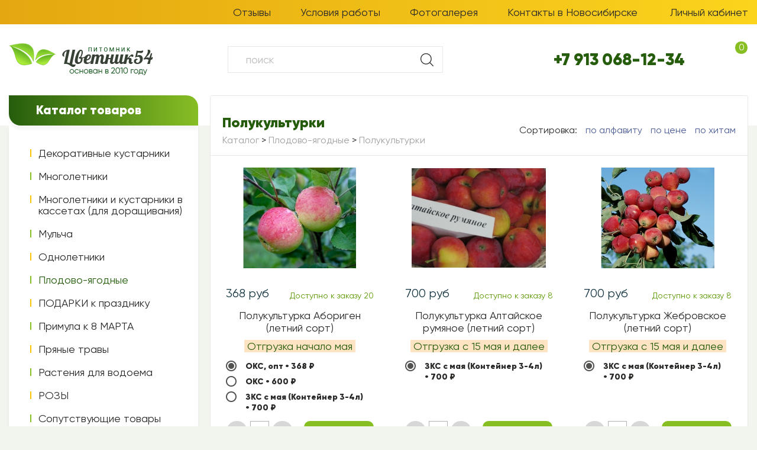

--- FILE ---
content_type: text/html; charset=utf-8
request_url: https://cvetnik54.ru/index.php?option=com_shop&view=browse&category_id=900001517
body_size: 11504
content:
<!DOCTYPE html PUBLIC "-//W3C//DTD XHTML 1.0 Transitional//EN" "http://www.w3.org/TR/xhtml1/DTD/xhtml1-transitional.dtd">
<html xmlns="http://www.w3.org/1999/xhtml" xml:lang="ru-ru" lang="ru-ru" dir="ltr" >
<head>
<meta property="og:site_name" content="Цветник54" />
<meta property="og:title" content="Полукультурки • Цветник54" />
<meta property="og:type" content="website" />
<meta property="og:description" content="" />
<meta property="og:image" content="https://cvetnik54.ru/og-logo.png" />
<meta property="og:locale" content="ru_RU">
<meta property="og:url" content="https://cvetnik54.ru/index.php?option=com_shop&view=browse&category_id=900001517" />

	<meta name="viewport" content="width=1280">
	  <meta http-equiv="content-type" content="text/html; charset=utf-8" />
  <meta name="robots" content="index, follow" />
  <meta name="keywords" content="" />
  <meta name="description" content="" />
  <title>Полукультурки • Цветник54</title>
  <link href="/templates/shop/favicon.ico" rel="shortcut icon" type="image/x-icon" />
  <link rel="stylesheet" href="/plugins/content/mavikthumbnails/highslide/highslide.css" type="text/css" />
  <script type="text/javascript" src="/media/system/js/mootools.js"></script>
  <script type="text/javascript" src="/media/plg_jblibrary/jquery/jquery-1.6.2.min.js"></script><script type="text/javascript">jQuery.noConflict();</script>
  <script type="text/javascript" src="/media/plg_jblibrary/jquery/jquery.noconflict.js"></script>
  <script type="text/javascript" src="/plugins/content/mavikthumbnails/highslide/highslide-with-gallery.packed.js"></script>
  <script type="text/javascript">
// Add the controlbar

	// hs.addSlideshow({
	//	slideshowGroup: "myphoto",
	//	interval: 5000,
	//	repeat: false,
	//	useControls: true,
	//	fixedControls: "fit",
	//	overlayOptions: {
	//		opacity: .75,
	//		position: "bottom center",
	//		hideOnMouseOut: true
	//	}
	//});
	
	hs.onDimmerClick = function() {
	  return false;
	}
	
	// Add the simple close button
	hs.registerOverlay({
		html: '<div class="closebutton" onclick="return hs.close(this)" title="Close"></div>',
		position: "top right",
		fade: 2
	});

	hs.graphicsDir = "/plugins/content/mavikthumbnails/highslide/graphics/"
	hs.align = "center";
	hs.transitions = ["expand", "crossfade"];
	hs.outlineType = "rounded-white";
	hs.fadeInOut = true;
	hs.showCredits = false;
	//hs.dimmingOpacity = 0.75;
	hs.lang = {
	  loadingText :     "Загрузка...",
	  playTitle :       "Просмотр слайдшоу",
	  pauseTitle:       "Пауза",
	  previousTitle :   "Предыдущее изображение",
	  nextTitle :       "Следующее изображение",
	  moveTitle :       "Переместить",
	  closeTitle :      "Закрыть (Esc)",
	  fullExpandTitle : "Развернуть до полного размера",
	  restoreTitle :    "Кликните для закрытия изображения, нажмите и удерживайте для перемещения",
	  focusTitle :      "Сфокусировать",
	  loadingTitle :    "Нажмите для отмены"
	};
	
	hs.allowMultipleInstances = false;
  </script>
  

	<link rel="apple-touch-icon" href="/templates/shop/favicon.png" />
	
	<script type="text/javascript">
				
		function ajax_load_module(module_id, style, insertInto) {
			function success(data) {
				jQuery(insertInto).html(data);
			}
			function error() {
				jQuery(insertInto).text('Error');
			}
		
			jQuery.ajax({
				url: '/ajax_get_module.php?option=com_shop&view=browse&category_id=900001517&module_id='+module_id+'&style='+style,
				method: 'GET',
				success: success,
				error: error
			});
		}
		
		function ajax_load_position(position, style, insertInto) {
			function success(data) {
				jQuery(insertInto).html(data);
			}
			function error() {
				jQuery(insertInto).text('Error');
			}
		
			jQuery.ajax({
				url: '/ajax_get_position.php?option=com_shop&view=browse&category_id=900001517&position='+position+'&style='+style,
				method: 'GET',
				success: success,
				error: error
			});
		}
	</script>
	
	<link rel="stylesheet" href="/templates/shop/fancybox/jquery.fancybox.css?1603421364" type="text/css" />
	<link rel="stylesheet" href="/templates/shop/css/nouislider.css" type="text/css" />
	<link rel="stylesheet" href="/templates/shop/css/layout.css?1762939992" type="text/css" />
	<!--[if IE 7]>
	<link rel="stylesheet" href="/templates/shop/css/ie7.css" type="text/css" />
	<![endif]-->
	<!--[if IE 8]>
	<link rel="stylesheet" href="/templates/shop/css/ie8.css" type="text/css" />
	<![endif]-->
	
	<!--[if lte IE 8]>
	<script type="text/javascript" src="/templates/shop/js/css3-mediaqueries.js"></script>
	<![endif]-->
	
	<!--[if lt IE 9]>
		<script src="/templates/shop/js/selectivizr.min.js"></script>
	<![endif]-->
	
		
	<!-- Jquery scripts (Jquery должен быть ранее подключен для работы этих скриптов) -->
	<!-- <script type="text/javascript" src="/templates/shop/js/autocomplete.jquery.plugin.js"></script> -->
			<script type="text/javascript" src="/templates/shop/js/nouislider.min.js"></script>
		<script type="text/javascript" src="/templates/shop/fancybox/jquery.mousewheel-3.0.6.pack.js"></script>
	<script type="text/javascript" src="/templates/shop/fancybox/jquery.fancybox.pack.js"></script>
	<script type="text/javascript" src="/templates/shop/js/slides.jquery.plugin.js"></script>
	<script type="text/javascript" src="/templates/shop/js/imask.min.js"></script>
	<script type="text/javascript" src="/templates/shop/js/main.js?1762940122"></script>
	
</head>
<body class="not-front leftbar option-com_shop view-browse">
	<div id="page-wrapper">
		<div id="page-inner">
						<div id="notification-pl">
				
			</div>
			<div id="top-menu">
				<div id="top-menu-inner">
					<div id="top-menu-inner-inner">
						<div class="menu-part">
							<ul class="menu"><li class="item242"><a href="/index.php?option=com_easybook&amp;view=easybook&amp;Itemid=241"><span>Отзывы</span></a></li><li class="item233"><a href="/index.php?option=com_content&amp;view=article&amp;id=123&amp;Itemid=215"><span>Условия работы</span></a></li><li class="item238"><a href="/index.php?option=com_content&amp;view=article&amp;id=131&amp;Itemid=237"><span>Фотогалерея</span></a></li><li class="item235"><a href="/index.php?option=com_content&amp;view=category&amp;layout=blog&amp;id=40&amp;Itemid=234"><span>Контакты в Новосибирске</span></a></li></ul>
						</div>
						<div class="user-part">
															<a href="/index.php?option=com_user&amp;view=login&amp;return=aW5kZXgucGhwP29wdGlvbj1jb21fc2hvcCZ2aWV3PWhpc3Rvcnk=">Личный кабинет</a>
																						
						</div>
					</div>
				</div>
			</div>
			<div id="header-spacer">
				<div id="header">
					<div id="header-inner">
						<div id="header-inner-inner">
							<table class="wrap-tbl">
								<tr class="row2">
									<td class="td1">
										<a href="/" class="logo"><img src="/templates/shop/images/logo.png" width="244" height="55"></a>
										<button class="catalog-btn" onclick="show_catalog()">Каталог товаров</button>
									</td>
									<td class="td2">
										<div id="mod-search"><form action="/index.php" method="get" onsubmit="if(this.keyword.value == '' || this.keyword.value == 'поиск') return false;">
	<input type="hidden" name="option" value="com_shop">
	<input type="hidden" name="view" value="browse">
	<input name="keyword" type="text" size="12" value="" class="inputbox" placeholder="поиск" />
	<button type="button" class="search-reset-btn" onclick="this.form.keyword.value = ''">×</button>
	<input class="button" type="submit" value="" />
</form>
</div>									
									</td>
									<td class="td3">
										 <a href="tel:+79130681234" class="phone">+7 913 068-12-34 </a>


									</td>
									<td class="td4">								
										<div id="mod-cart"><span class="cart empty"><span class="icon"></span><span class="items d">0</span></span></div>
									</td>						
								</tr>
							</table>
						</div>
					</div>
				</div>
			</div>
			<div id="top-pl">
				<div id="top-pl-inner">
					<div id="top-pl-inner-inner">
						<button class="catalog-btn" onclick="show_catalog()">Каталог товаров</button>				
					</div>
				</div>
			</div>
			<div id="main">
				<div id="main-inner">
					<div id="main-inner-inner">
													<div id="leftbar">
								<div id="leftbar-inner">
										<div class="bar_block block_catalog">
				<div class="content">
			<ul class="cat_menu"><li class="level1 parent"><a href="/index.php?option=com_shop&amp;view=browse&amp;category_id=900001467"><span>Декоративные кустарники</span></a><ul ><li class="level2"><a href="/index.php?option=com_shop&amp;view=browse&amp;category_id=99900004731"><span>Барбарис</span></a></li><li class="level2 parent"><a href="/index.php?option=com_shop&amp;view=browse&amp;category_id=900001501"><span>Гортензии</span></a><ul ><li class="level3"><a href="/index.php?option=com_shop&amp;view=browse&amp;category_id=99900010180"><span>Гортензии ВЕСНА 2026</span></a></li></ul></li><li class="level2"><a href="/index.php?option=com_shop&amp;view=browse&amp;category_id=900001505"><span>Дерен, пузыреплодник</span></a></li><li class="level2"><a href="/index.php?option=com_shop&amp;view=browse&amp;category_id=99900005344"><span>Сирень, снежноягодник, чубушник</span></a></li><li class="level2"><a href="/index.php?option=com_shop&amp;view=browse&amp;category_id=900001522"><span>Спирея</span></a></li></ul></li><li class="level1 parent"><a href="/index.php?option=com_shop&amp;view=browse&amp;category_id=900001468"><span>Многолетники</span></a><ul ><li class="level2"><a href="/index.php?option=com_shop&amp;view=browse&amp;category_id=900001498"><span>Астильба 2025</span></a></li><li class="level2"><a href="/index.php?option=com_shop&amp;view=browse&amp;category_id=900001499"><span>Астра 2026</span></a></li><li class="level2"><a href="/index.php?option=com_shop&amp;view=browse&amp;category_id=900001528"><span>Бруннера 2026</span></a></li><li class="level2"><a href="/index.php?option=com_shop&amp;view=browse&amp;category_id=900001529"><span>Гайлардия, Гелениум 2026</span></a></li><li class="level2"><a href="/index.php?option=com_shop&amp;view=browse&amp;category_id=900001487"><span>Гвоздика 2026</span></a></li><li class="level2"><a href="/index.php?option=com_shop&amp;view=browse&amp;category_id=900001497"><span>Гейхера, Гейхерелла 2026</span></a></li><li class="level2"><a href="/index.php?option=com_shop&amp;view=browse&amp;category_id=900001534"><span>Дельфиниум</span></a></li><li class="level2"><a href="/index.php?option=com_shop&amp;view=browse&amp;category_id=99900008685"><span>Злаки 2026</span></a></li><li class="level2"><a href="/index.php?option=com_shop&amp;view=browse&amp;category_id=900001502"><span>Ирис 2026</span></a></li><li class="level2"><a href="/index.php?option=com_shop&amp;view=browse&amp;category_id=900001506"><span>Клематис 2026</span></a></li><li class="level2"><a href="/index.php?option=com_shop&amp;view=browse&amp;category_id=900001507"><span>Лилейник 2026</span></a></li><li class="level2"><a href="/index.php?option=com_shop&amp;view=browse&amp;category_id=99900005148"><span>Пионы 2026</span></a></li><li class="level2 parent"><a href="/index.php?option=com_shop&amp;view=browse&amp;category_id=900001470"><span>Почвопокровники</span></a><ul ><li class="level3"><a href="/index.php?option=com_shop&amp;view=browse&amp;category_id=900001504"><span>Живучка</span></a></li><li class="level3"><a href="/index.php?option=com_shop&amp;view=browse&amp;category_id=900001535"><span>Прочие почвопокровники 2025</span></a></li><li class="level3"><a href="/index.php?option=com_shop&amp;view=browse&amp;category_id=900001520"><span>Седум почвопокровный</span></a></li><li class="level3"><a href="/index.php?option=com_shop&amp;view=browse&amp;category_id=900001524"><span>Флокс шиловидный</span></a></li></ul></li><li class="level2"><a href="/index.php?option=com_shop&amp;view=browse&amp;category_id=99900010386"><span>Примула май 2026</span></a></li><li class="level2"><a href="/index.php?option=com_shop&amp;view=browse&amp;category_id=900001527"><span>Прочие многолетники 2026</span></a></li><li class="level2"><a href="/index.php?option=com_shop&amp;view=browse&amp;category_id=900001521"><span>Седум 2026</span></a></li><li class="level2"><a href="/index.php?option=com_shop&amp;view=browse&amp;category_id=900001523"><span>Флокс 2026</span></a></li><li class="level2"><a href="/index.php?option=com_shop&amp;view=browse&amp;category_id=900001496"><span>Хоста 2026</span></a></li><li class="level2 parent"><a href="/index.php?option=com_shop&amp;view=browse&amp;category_id=900001525"><span>Хризантема 2025</span></a><ul ><li class="level3"><a href="/index.php?option=com_shop&amp;view=browse&amp;category_id=99900004753"><span>-мультифлора</span></a></li></ul></li><li class="level2"><a href="/index.php?option=com_shop&amp;view=browse&amp;category_id=900001537"><span>Шалфей 2026</span></a></li><li class="level2"><a href="/index.php?option=com_shop&amp;view=browse&amp;category_id=900001526"><span>Эхинацея 2026</span></a></li></ul></li><li class="level1 parent"><a href="/index.php?option=com_shop&amp;view=browse&amp;category_id=900002671"><span>Многолетники и кустарники в кассетах (для доращивания)</span></a><ul ><li class="level2"><a href="/index.php?option=com_shop&amp;view=browse&amp;category_id=99900004955"><span>Поставка 1 (середина февраля 2026)</span></a></li><li class="level2"><a href="/index.php?option=com_shop&amp;view=browse&amp;category_id=900002452"><span>Поставка 2 (середина марта 2026)</span></a></li><li class="level2"><a href="/index.php?option=com_shop&amp;view=browse&amp;category_id=900002222"><span>Поставка 3 (начало апреля 2026)</span></a></li><li class="level2"><a href="/index.php?option=com_shop&amp;view=browse&amp;category_id=99900010479"><span>Поставка 4 (середина апреля 2026)</span></a></li><li class="level2"><a href="/index.php?option=com_shop&amp;view=browse&amp;category_id=900002223"><span>Поставка 5 (конец апреля 2026)</span></a></li><li class="level2"><a href="/index.php?option=com_shop&amp;view=browse&amp;category_id=99900005975"><span>Поставка 6 (начало мая 2026)</span></a></li><li class="level2"><a href="/index.php?option=com_shop&amp;view=browse&amp;category_id=900002226"><span>Поставка 7 (начало июня 2026)</span></a></li><li class="level2"><a href="/index.php?option=com_shop&amp;view=browse&amp;category_id=900002439"><span>Поставка 8 (середина июня 2026)</span></a></li></ul></li><li class="level1 parent"><a href="/index.php?option=com_shop&amp;view=browse&amp;category_id=99900006567"><span>Мульча</span></a><ul ><li class="level2"><a href="/index.php?option=com_shop&amp;view=browse&amp;category_id=99900006569"><span>-кора лиственницы</span></a></li><li class="level2"><a href="/index.php?option=com_shop&amp;view=browse&amp;category_id=99900006575"><span>-кора сосновая</span></a></li><li class="level2"><a href="/index.php?option=com_shop&amp;view=browse&amp;category_id=99900006589"><span>-скорлупа кедр. ореха</span></a></li><li class="level2"><a href="/index.php?option=com_shop&amp;view=browse&amp;category_id=99900006582"><span>Щепа декоративная</span></a></li></ul></li><li class="level1 parent"><a href="/index.php?option=com_shop&amp;view=browse&amp;category_id=900001469"><span>Однолетники</span></a><ul ><li class="level2"><a href="/index.php?option=com_shop&amp;view=browse&amp;category_id=900001492"><span>Алиссум</span></a></li><li class="level2"><a href="/index.php?option=com_shop&amp;view=browse&amp;category_id=900004038"><span>Аргирантемум</span></a></li><li class="level2"><a href="/index.php?option=com_shop&amp;view=browse&amp;category_id=900001482"><span>Бальзамины</span></a></li><li class="level2"><a href="/index.php?option=com_shop&amp;view=browse&amp;category_id=900001489"><span>Бегония</span></a></li><li class="level2"><a href="/index.php?option=com_shop&amp;view=browse&amp;category_id=900001491"><span>Биденс</span></a></li><li class="level2"><a href="/index.php?option=com_shop&amp;view=browse&amp;category_id=900001483"><span>Вербена</span></a></li><li class="level2"><a href="/index.php?option=com_shop&amp;view=browse&amp;category_id=900001500"><span>Виола</span></a></li><li class="level2"><a href="/index.php?option=com_shop&amp;view=browse&amp;category_id=900001480"><span>Георгины</span></a></li><li class="level2"><a href="/index.php?option=com_shop&amp;view=browse&amp;category_id=900001490"><span>Ипомея</span></a></li><li class="level2"><a href="/index.php?option=com_shop&amp;view=browse&amp;category_id=900001481"><span>Калибрахоа</span></a></li><li class="level2"><a href="/index.php?option=com_shop&amp;view=browse&amp;category_id=99900008349"><span>Кализия, традесканция</span></a></li><li class="level2"><a href="/index.php?option=com_shop&amp;view=browse&amp;category_id=900001494"><span>Лобелия</span></a></li><li class="level2"><a href="/index.php?option=com_shop&amp;view=browse&amp;category_id=900001485"><span>Немезия</span></a></li><li class="level2"><a href="/index.php?option=com_shop&amp;view=browse&amp;category_id=900001484"><span>Остеоспермум</span></a></li><li class="level2 parent"><a href="/index.php?option=com_shop&amp;view=browse&amp;category_id=900001510"><span>Пеларгония</span></a><ul ><li class="level3"><a href="/index.php?option=com_shop&amp;view=browse&amp;category_id=900001511"><span>Пеларгония зональная</span></a></li><li class="level3"><a href="/index.php?option=com_shop&amp;view=browse&amp;category_id=900001513"><span>Пеларгония королевская</span></a></li><li class="level3"><a href="/index.php?option=com_shop&amp;view=browse&amp;category_id=900001512"><span>Пеларгония плющелистная</span></a></li></ul></li><li class="level2"><a href="/index.php?option=com_shop&amp;view=browse&amp;category_id=900001479"><span>Петуния</span></a></li><li class="level2"><a href="/index.php?option=com_shop&amp;view=browse&amp;category_id=900001493"><span>Прочие</span></a></li><li class="level2"><a href="/index.php?option=com_shop&amp;view=browse&amp;category_id=99900005745"><span>Тунбергия</span></a></li><li class="level2"><a href="/index.php?option=com_shop&amp;view=browse&amp;category_id=900001488"><span>Фуксия</span></a></li></ul></li><li class="level1 parent active"><a href="/index.php?option=com_shop&amp;view=browse&amp;category_id=900001471"><span>Плодово-ягодные</span></a><ul ><li class="level2"><a href="/index.php?option=com_shop&amp;view=browse&amp;category_id=900001533"><span>Вишня</span></a></li><li class="level2"><a href="/index.php?option=com_shop&amp;view=browse&amp;category_id=99900006195"><span>Голубика, Актинидия</span></a></li><li class="level2"><a href="/index.php?option=com_shop&amp;view=browse&amp;category_id=900001857"><span>Груша, Арония</span></a></li><li class="level2"><a href="/index.php?option=com_shop&amp;view=browse&amp;category_id=900001503"><span>Жимолость</span></a></li><li class="level2 parent"><a href="/index.php?option=com_shop&amp;view=browse&amp;category_id=900001530"><span>Земляника садовая</span></a><ul ><li class="level3"><a href="/index.php?option=com_shop&amp;view=browse&amp;category_id=900001531"><span>Ремонтантная</span></a></li></ul></li><li class="level2"><a href="/index.php?option=com_shop&amp;view=browse&amp;category_id=900001745"><span>Крыжовник</span></a></li><li class="level2"><a href="/index.php?option=com_shop&amp;view=browse&amp;category_id=900001509"><span>Малина, Ежевика</span></a></li><li class="level2"><a href="/index.php?option=com_shop&amp;view=browse&amp;category_id=900001864"><span>Облепиха</span></a></li><li class="level2 active"><a href="/index.php?option=com_shop&amp;view=browse&amp;category_id=900001517"><span>Полукультурки</span></a></li><li class="level2"><a href="/index.php?option=com_shop&amp;view=browse&amp;category_id=99900005053"><span>Слива</span></a></li><li class="level2 parent"><a href="/index.php?option=com_shop&amp;view=browse&amp;category_id=900001870"><span>Смородина</span></a><ul ><li class="level3"><a href="/index.php?option=com_shop&amp;view=browse&amp;category_id=900001881"><span>Смородина красная</span></a></li><li class="level3"><a href="/index.php?option=com_shop&amp;view=browse&amp;category_id=900001880"><span>Смородина черная</span></a></li></ul></li><li class="level2"><a href="/index.php?option=com_shop&amp;view=browse&amp;category_id=900001518"><span>Яблони</span></a></li></ul></li><li class="level1"><a href="/index.php?option=com_shop&amp;view=browse&amp;category_id=99900009087"><span>ПОДАРКИ к празднику</span></a></li><li class="level1"><a href="/index.php?option=com_shop&amp;view=browse&amp;category_id=900001519"><span>Примула к 8 МАРТА</span></a></li><li class="level1"><a href="/index.php?option=com_shop&amp;view=browse&amp;category_id=900001495"><span>Пряные травы</span></a></li><li class="level1"><a href="/index.php?option=com_shop&amp;view=browse&amp;category_id=900001695"><span>Растения для водоема</span></a></li><li class="level1"><a href="/index.php?option=com_shop&amp;view=browse&amp;category_id=99900005310"><span>РОЗЫ</span></a></li><li class="level1 parent"><a href="/index.php?option=com_shop&amp;view=browse&amp;category_id=900001466"><span>Сопутствующие товары</span></a><ul ><li class="level2"><a href="/index.php?option=com_shop&amp;view=browse&amp;category_id=900001478"><span>Агротекстиль</span></a></li><li class="level2"><a href="/index.php?option=com_shop&amp;view=browse&amp;category_id=900001476"><span>Подвесные кашпо, вазоны</span></a></li><li class="level2"><a href="/index.php?option=com_shop&amp;view=browse&amp;category_id=900001475"><span>Технологические горшки</span></a></li><li class="level2"><a href="/index.php?option=com_shop&amp;view=browse&amp;category_id=900001477"><span>Торфяные субстраты и компоненты</span></a></li><li class="level2"><a href="/index.php?option=com_shop&amp;view=browse&amp;category_id=900001465"><span>Удобрения и средства защиты</span></a></li><li class="level2"><a href="/index.php?option=com_shop&amp;view=browse&amp;category_id=900001965"><span>Упаковка растений</span></a></li></ul></li><li class="level1"><a href="/index.php?option=com_shop&amp;view=browse&amp;category_id=99900006353"><span>Тюльпаны к 8 МАРТА</span></a></li><li class="level1 parent"><a href="/index.php?option=com_shop&amp;view=browse&amp;category_id=900002667"><span>Укорененные черенки однолетних культур (для доращивания)</span></a><ul ><li class="level2 parent"><a href="/index.php?option=com_shop&amp;view=browse&amp;category_id=99900009818"><span>Однолетники поставка 1 конец декабря</span></a><ul ><li class="level3"><a href="/index.php?option=com_shop&amp;view=browse&amp;category_id=99900009819"><span>-бакопа (к.декабря)</span></a></li><li class="level3"><a href="/index.php?option=com_shop&amp;view=browse&amp;category_id=99900010142"><span>-бальзамин (к.декабря)</span></a></li><li class="level3"><a href="/index.php?option=com_shop&amp;view=browse&amp;category_id=99900010139"><span>-биденс (к.декабря)</span></a></li><li class="level3"><a href="/index.php?option=com_shop&amp;view=browse&amp;category_id=99900009997"><span>-вербена (конец декабря)</span></a></li><li class="level3"><a href="/index.php?option=com_shop&amp;view=browse&amp;category_id=99900009822"><span>-калибрахоа (конец декабря)</span></a></li><li class="level3"><a href="/index.php?option=com_shop&amp;view=browse&amp;category_id=99900009853"><span>-лобелия, лобулярия (конец декабря)</span></a></li><li class="level3"><a href="/index.php?option=com_shop&amp;view=browse&amp;category_id=99900009867"><span>-немезия (конец декабря)</span></a></li><li class="level3"><a href="/index.php?option=com_shop&amp;view=browse&amp;category_id=99900009874"><span>-петуния (конец декабря)</span></a></li><li class="level3"><a href="/index.php?option=com_shop&amp;view=browse&amp;category_id=99900009989"><span>-прочее (конец декабря)</span></a></li><li class="level3"><a href="/index.php?option=com_shop&amp;view=browse&amp;category_id=99900010007"><span>-фуксия (конец декабря)</span></a></li></ul></li><li class="level2 parent"><a href="/index.php?option=com_shop&amp;view=browse&amp;category_id=99900007108"><span>Однолетники поставка 2 конец января</span></a><ul ><li class="level3"><a href="/index.php?option=com_shop&amp;view=browse&amp;category_id=99900009820"><span>-бакопа (к.января)</span></a></li><li class="level3"><a href="/index.php?option=com_shop&amp;view=browse&amp;category_id=99900010055"><span>-бальзамин (конец января)</span></a></li><li class="level3"><a href="/index.php?option=com_shop&amp;view=browse&amp;category_id=99900007109"><span>-биденс (конец января)</span></a></li><li class="level3"><a href="/index.php?option=com_shop&amp;view=browse&amp;category_id=99900007125"><span>-вербена (конец января)</span></a></li><li class="level3"><a href="/index.php?option=com_shop&amp;view=browse&amp;category_id=99900010042"><span>-георгины (конец января)</span></a></li><li class="level3"><a href="/index.php?option=com_shop&amp;view=browse&amp;category_id=99900010050"><span>-диасция (конец января)</span></a></li><li class="level3"><a href="/index.php?option=com_shop&amp;view=browse&amp;category_id=99900007147"><span>-калибрахоа (конец января)</span></a></li><li class="level3"><a href="/index.php?option=com_shop&amp;view=browse&amp;category_id=99900009855"><span>-лобелия, лобулярия (конец января)</span></a></li><li class="level3"><a href="/index.php?option=com_shop&amp;view=browse&amp;category_id=99900009868"><span>-немезия (конец января)</span></a></li><li class="level3"><a href="/index.php?option=com_shop&amp;view=browse&amp;category_id=99900007243"><span>-остеоспермум (конец января)</span></a></li><li class="level3"><a href="/index.php?option=com_shop&amp;view=browse&amp;category_id=99900009471"><span>-пеларгонии (конец января)</span></a></li><li class="level3"><a href="/index.php?option=com_shop&amp;view=browse&amp;category_id=99900007253"><span>-петуния (конец января)</span></a></li><li class="level3"><a href="/index.php?option=com_shop&amp;view=browse&amp;category_id=99900009991"><span>-прочее (конец января)</span></a></li><li class="level3"><a href="/index.php?option=com_shop&amp;view=browse&amp;category_id=99900007144"><span>-прочее (конец января)</span></a></li><li class="level3"><a href="/index.php?option=com_shop&amp;view=browse&amp;category_id=99900007405"><span>-фуксия (конец января)</span></a></li></ul></li><li class="level2 parent"><a href="/index.php?option=com_shop&amp;view=browse&amp;category_id=900003118"><span>Однолетники поставка 3 середина февраля</span></a><ul ><li class="level3"><a href="/index.php?option=com_shop&amp;view=browse&amp;category_id=900003265"><span>-бегония (середина февраля)</span></a></li><li class="level3"><a href="/index.php?option=com_shop&amp;view=browse&amp;category_id=900003421"><span>-вербена (середина февраля)</span></a></li><li class="level3"><a href="/index.php?option=com_shop&amp;view=browse&amp;category_id=900003119"><span>-калибрахоа (середина февраля)</span></a></li><li class="level3"><a href="/index.php?option=com_shop&amp;view=browse&amp;category_id=99900005857"><span>-лобелия, лобулярия (середина февраля)</span></a></li><li class="level3"><a href="/index.php?option=com_shop&amp;view=browse&amp;category_id=900004127"><span>-немезия (середина февраля)</span></a></li><li class="level3"><a href="/index.php?option=com_shop&amp;view=browse&amp;category_id=900003478"><span>-остеоспермум (середина февраля)</span></a></li><li class="level3"><a href="/index.php?option=com_shop&amp;view=browse&amp;category_id=900002668"><span>-петунии (середина февраля)</span></a></li><li class="level3"><a href="/index.php?option=com_shop&amp;view=browse&amp;category_id=900003870"><span>-фуксия (середина февраля)</span></a></li></ul></li><li class="level2 parent"><a href="/index.php?option=com_shop&amp;view=browse&amp;category_id=900003269"><span>Однолетники поставка 4 середина марта (10-17 марта)</span></a><ul ><li class="level3"><a href="/index.php?option=com_shop&amp;view=browse&amp;category_id=900004036"><span>-аргирантемум (середина марта) 2026</span></a></li><li class="level3"><a href="/index.php?option=com_shop&amp;view=browse&amp;category_id=900003849"><span>-бальзамины (середина марта) 2026</span></a></li><li class="level3"><a href="/index.php?option=com_shop&amp;view=browse&amp;category_id=900003268"><span>-бегония (середина марта) 2026</span></a></li><li class="level3"><a href="/index.php?option=com_shop&amp;view=browse&amp;category_id=99900004981"><span>-биденс (середина марта) 2026</span></a></li><li class="level3"><a href="/index.php?option=com_shop&amp;view=browse&amp;category_id=900003422"><span>-вербена (середина марта) 2026</span></a></li><li class="level3"><a href="/index.php?option=com_shop&amp;view=browse&amp;category_id=99900004413"><span>-гвоздика (середина марта) 2026</span></a></li><li class="level3"><a href="/index.php?option=com_shop&amp;view=browse&amp;category_id=900003576"><span>-георгины (середина марта) 2026</span></a></li><li class="level3"><a href="/index.php?option=com_shop&amp;view=browse&amp;category_id=900003557"><span>-ипомея (середина марта) 2026</span></a></li><li class="level3"><a href="/index.php?option=com_shop&amp;view=browse&amp;category_id=99900008882"><span>-калибрахоа (середина марта) 2026</span></a></li><li class="level3"><a href="/index.php?option=com_shop&amp;view=browse&amp;category_id=900003840"><span>-лобулярия (середина марта) 2026</span></a></li><li class="level3"><a href="/index.php?option=com_shop&amp;view=browse&amp;category_id=900003749"><span>-немезия (середина марта) 2026</span></a></li><li class="level3"><a href="/index.php?option=com_shop&amp;view=browse&amp;category_id=99900004417"><span>-остеоспермум (середина марта) 2026</span></a></li><li class="level3"><a href="/index.php?option=com_shop&amp;view=browse&amp;category_id=99900004205"><span>-пеларгония зональн. и плющ. (середина марта)</span></a></li><li class="level3"><a href="/index.php?option=com_shop&amp;view=browse&amp;category_id=900004015"><span>-пеларгония королевская (середина марта)</span></a></li><li class="level3"><a href="/index.php?option=com_shop&amp;view=browse&amp;category_id=900002669"><span>-петунии (середина марта) 2026</span></a></li><li class="level3"><a href="/index.php?option=com_shop&amp;view=browse&amp;category_id=99900005782"><span>-прочее (середина марта) 2026</span></a></li><li class="level3"><a href="/index.php?option=com_shop&amp;view=browse&amp;category_id=900003899"><span>-фуксия (середина марта) 2026</span></a></li></ul></li></ul></li><li class="level1"><a href="/index.php?option=com_shop&amp;view=browse&amp;category_id=900001538"><span>Хвойные</span></a></li></ul><script type="text/javascript">script_catalog();</script>
		</div>
	</div>
									
								</div>
							</div>
																		<div id="center">
							<div id="center-inner">
								<div id="center-inner-inner">
									<div class="preloader">
										<span class="loading-img">
											<div id="fountainG">
												<div id="fountainG_1" class="fountainG"></div>
												<div id="fountainG_2" class="fountainG"></div>
												<div id="fountainG_3" class="fountainG"></div>
												<div id="fountainG_4" class="fountainG"></div>
												<div id="fountainG_5" class="fountainG"></div>
												<div id="fountainG_6" class="fountainG"></div>
												<div id="fountainG_7" class="fountainG"></div>
												<div id="fountainG_8" class="fountainG"></div>
											</div>
										</span>
									</div>
									
									
									<div class="clear"></div>
									<div id="com_block">
										<div class="shop-page browse">
	<div class="browse-top-pl">
		<div class="title-pl">	
			
			<div class="orderby-wrap">						
				<span class="label">Сортировка:</span>		
				<span class="list">
					 <noindex><a class="link" rel="nofollow" href="/index.php?option=com_shop&amp;view=browse&amp;category_id=900001517&amp;orderby_field=product_name&amp;orderby_direction=ASC">по алфавиту</a></noindex>  <noindex><a class="link" rel="nofollow" href="/index.php?option=com_shop&amp;view=browse&amp;category_id=900001517&amp;orderby_field=product_price&amp;orderby_direction=ASC">по цене</a></noindex>  <noindex><a class="link" rel="nofollow" href="/index.php?option=com_shop&amp;view=browse&amp;category_id=900001517&amp;orderby_field=product_hit&amp;orderby_direction=DESC">по хитам</a></noindex> 				</span>
			</div>
			
			<h1>Полукультурки</h1>
			
			<div class="breadcrumb">
									<noindex><a href="/index.php?option=com_shop&amp;view=browse" rel="nofollow">Каталог</a></noindex>
											<span class="bc-separator">&gt;</span>
														<noindex><a href="/index.php?option=com_shop&amp;view=browse&amp;category_id=900001471" rel="nofollow">Плодово-ягодные</a></noindex>
											<span class="bc-separator">&gt;</span>
														<noindex><a href="/index.php?option=com_shop&amp;view=browse&amp;category_id=900001517" rel="nofollow">Полукультурки</a></noindex>
												</div>
			
		</div>
		
				
				
									
	</div>
			<div class="products">
			<div class="product-wrap">
	<div class="product-in">
		<form action="/index.php?option=com_shop&view=browse&category_id=900001517" method="POST" class="add_cart_form" onsubmit="return add_to_cart(this)" autocomplete="off" data-multidata="[{&quot;product_variant_id&quot;:&quot;1&quot;,&quot;product_id&quot;:&quot;900001429&quot;,&quot;product_barcode&quot;:&quot;&quot;,&quot;product_instock&quot;:&quot;20&quot;,&quot;product_price_base&quot;:&quot;368&quot;,&quot;product_price_discounted&quot;:&quot;0&quot;,&quot;product_price&quot;:&quot;368&quot;,&quot;product_params1&quot;:&quot;\u041e\u041a\u0421, \u043e\u043f\u0442&quot;,&quot;product_params2&quot;:&quot;\u043d\u0430\u0447\u0430\u043b\u043e \u043c\u0430\u044f&quot;,&quot;product_params3&quot;:&quot;5&quot;,&quot;product_params4&quot;:&quot;&quot;,&quot;product_params5&quot;:&quot;&quot;},{&quot;product_variant_id&quot;:&quot;2&quot;,&quot;product_id&quot;:&quot;900001429&quot;,&quot;product_barcode&quot;:&quot;&quot;,&quot;product_instock&quot;:&quot;5&quot;,&quot;product_price_base&quot;:&quot;600&quot;,&quot;product_price_discounted&quot;:&quot;0&quot;,&quot;product_price&quot;:&quot;600&quot;,&quot;product_params1&quot;:&quot;\u041e\u041a\u0421&quot;,&quot;product_params2&quot;:&quot;\u043d\u0430\u0447\u0430\u043b\u043e \u043c\u0430\u044f&quot;,&quot;product_params3&quot;:&quot;1&quot;,&quot;product_params4&quot;:&quot;&quot;,&quot;product_params5&quot;:&quot;&quot;},{&quot;product_variant_id&quot;:&quot;3&quot;,&quot;product_id&quot;:&quot;900001429&quot;,&quot;product_barcode&quot;:&quot;&quot;,&quot;product_instock&quot;:&quot;7&quot;,&quot;product_price_base&quot;:&quot;700&quot;,&quot;product_price_discounted&quot;:&quot;0&quot;,&quot;product_price&quot;:&quot;700&quot;,&quot;product_params1&quot;:&quot;\u0417\u041a\u0421 \u0441 \u043c\u0430\u044f (\u041a\u043e\u043d\u0442\u0435\u0439\u043d\u0435\u0440 3-4\u043b)&quot;,&quot;product_params2&quot;:&quot;\u0441 15 \u043c\u0430\u044f \u0438 \u0434\u0430\u043b\u0435\u0435&quot;,&quot;product_params3&quot;:&quot;1&quot;,&quot;product_params4&quot;:&quot;&quot;,&quot;product_params5&quot;:&quot;&quot;}]">			
		
			<div class="image-wrap">
				<div class="image-in">
					<a href="/index.php?option=com_shop&amp;view=flypage&amp;product_id=900001429&amp;category_id=900001517" class="fancybox" title="Полукультурка Абориген (летний сорт)">
													<span class="valign"></span><img src="/images/stories/products/resized/00900001429.jpg" />
											</a>
				</div>
			</div>
			
			<div class="flags-wrap">
				<div class="flags-in">
																			</div>
			</div>			
			
			<div class="data-wrap">
				<div class="data-in">
					<div class="left">
						<div class="price-wrap">
							<div class="price" title="Показана минимальная цена из возможных вариантов товара"><span class="d">368</span> руб</div>						</div>
					</div>						
					<div class="right">
						<div class="code"><span title="Артикул"></span></div>
						
						<div class="inst-wrap">
															<div class="instock"><span title="Товар в наличии">Доступно к заказу 20</span></div>
													</div>
					</div>
				</div>
			</div>
			
			<div class="name-wrap">
				<div class="name-in">
					<a href="/index.php?option=com_shop&amp;view=flypage&amp;product_id=900001429&amp;category_id=900001517" class="fancybox">Полукультурка Абориген (летний сорт)</a>
					<div class="postavka-wrap">
													<span class="postavka" title="Срок отгрузки">Отгрузка начало мая</span>
											</div>
				</div>
			</div>
			
			<div class="options">								
				<div class="options-in">								
											<div class="option" ><input id="product_variant_id_900001429_0" type="radio" name="product_variant_id" onchange="product_variant_change_browse(this)" value="1" checked /><label for="product_variant_id_900001429_0">
							<span class="fasovka">ОКС, опт</span>
							<nobr>
																	• 368 ₽
																							</nobr>
						</label></div>
											<div class="option" ><input id="product_variant_id_900001429_1" type="radio" name="product_variant_id" onchange="product_variant_change_browse(this)" value="2"  /><label for="product_variant_id_900001429_1">
							<span class="fasovka">ОКС</span>
							<nobr>
																	• 600 ₽
																							</nobr>
						</label></div>
											<div class="option" ><input id="product_variant_id_900001429_2" type="radio" name="product_variant_id" onchange="product_variant_change_browse(this)" value="3"  /><label for="product_variant_id_900001429_2">
							<span class="fasovka">ЗКС с мая (Контейнер 3-4л)</span>
							<nobr>
																	• 700 ₽
																							</nobr>
						</label></div>
									</div>
			</div>
			
			<div class="addcart-part">
				<div class="addcart-part-in">
					<div class="addcart">
												
						<input class="quan_down" type="button" value="−" onclick="var qty_el = this.form.quantity_900001429; if( isNaN(qty_el.value) || parseInt(qty_el.value) <= parseInt(this.getAttribute('min'))) qty_el.value = this.getAttribute('min'); else qty_el.value--;" min="5" />
						<input id="quantity_900001429" class="quantity" type="text" name="quantity" value="5" size="2" onchange="this.value = isNaN(this.value) || parseInt(this.value) < parseInt(this.getAttribute('min')) ? this.getAttribute('min') : this.value" min="5" />							
						<input class="quan_up" type="button" value="+" onclick="var qty_el = this.form.quantity_900001429; if( isNaN(qty_el.value) || parseInt(qty_el.value) < parseInt(this.getAttribute('min'))) qty_el.value = this.getAttribute('min'); else qty_el.value++;" min="5" />
							
													<input class="submit" type="submit" value="Купить"  />
												
						<input type="hidden" name="total_instock" value="100" />
						<input type="hidden" name="product_id" value="900001429" />
						<input type="hidden" name="task" value="updatecart" />
					</div>
									</div>
			</div>
			
		</form>
		
	</div>
	
</div><div class="product-wrap">
	<div class="product-in">
		<form action="/index.php?option=com_shop&view=browse&category_id=900001517" method="POST" class="add_cart_form" onsubmit="return add_to_cart(this)" autocomplete="off" data-multidata="[{&quot;product_variant_id&quot;:&quot;1&quot;,&quot;product_id&quot;:&quot;99900009765&quot;,&quot;product_barcode&quot;:&quot;&quot;,&quot;product_instock&quot;:&quot;8&quot;,&quot;product_price_base&quot;:&quot;700&quot;,&quot;product_price_discounted&quot;:&quot;0&quot;,&quot;product_price&quot;:&quot;700&quot;,&quot;product_params1&quot;:&quot;\u0417\u041a\u0421 \u0441 \u043c\u0430\u044f (\u041a\u043e\u043d\u0442\u0435\u0439\u043d\u0435\u0440 3-4\u043b)&quot;,&quot;product_params2&quot;:&quot;\u0441 15 \u043c\u0430\u044f \u0438 \u0434\u0430\u043b\u0435\u0435&quot;,&quot;product_params3&quot;:&quot;1&quot;,&quot;product_params4&quot;:&quot;&quot;,&quot;product_params5&quot;:&quot;&quot;}]">			
		
			<div class="image-wrap">
				<div class="image-in">
					<a href="/index.php?option=com_shop&amp;view=flypage&amp;product_id=99900009765&amp;category_id=900001517" class="fancybox" title="Полукультурка Алтайское румяное (летний сорт)">
													<span class="valign"></span><img src="/images/stories/products/resized/99900009765.jpg" />
											</a>
				</div>
			</div>
			
			<div class="flags-wrap">
				<div class="flags-in">
																			</div>
			</div>			
			
			<div class="data-wrap">
				<div class="data-in">
					<div class="left">
						<div class="price-wrap">
							<div class="price"><span class="d">700</span> руб</div>						</div>
					</div>						
					<div class="right">
						<div class="code"><span title="Артикул"></span></div>
						
						<div class="inst-wrap">
															<div class="instock"><span title="Товар в наличии">Доступно к заказу 8</span></div>
													</div>
					</div>
				</div>
			</div>
			
			<div class="name-wrap">
				<div class="name-in">
					<a href="/index.php?option=com_shop&amp;view=flypage&amp;product_id=99900009765&amp;category_id=900001517" class="fancybox">Полукультурка Алтайское румяное (летний сорт)</a>
					<div class="postavka-wrap">
													<span class="postavka" title="Срок отгрузки">Отгрузка с 15 мая и далее</span>
											</div>
				</div>
			</div>
			
			<div class="options">								
				<div class="options-in">								
											<div class="option" ><input id="product_variant_id_99900009765_0" type="radio" name="product_variant_id" onchange="product_variant_change_browse(this)" value="1" checked /><label for="product_variant_id_99900009765_0">
							<span class="fasovka">ЗКС с мая (Контейнер 3-4л)</span>
							<nobr>
																	• 700 ₽
																							</nobr>
						</label></div>
									</div>
			</div>
			
			<div class="addcart-part">
				<div class="addcart-part-in">
					<div class="addcart">
												
						<input class="quan_down" type="button" value="−" onclick="var qty_el = this.form.quantity_99900009765; if( isNaN(qty_el.value) || parseInt(qty_el.value) <= parseInt(this.getAttribute('min'))) qty_el.value = this.getAttribute('min'); else qty_el.value--;" min="1" />
						<input id="quantity_99900009765" class="quantity" type="text" name="quantity" value="1" size="2" onchange="this.value = isNaN(this.value) || parseInt(this.value) < parseInt(this.getAttribute('min')) ? this.getAttribute('min') : this.value" min="1" />							
						<input class="quan_up" type="button" value="+" onclick="var qty_el = this.form.quantity_99900009765; if( isNaN(qty_el.value) || parseInt(qty_el.value) < parseInt(this.getAttribute('min'))) qty_el.value = this.getAttribute('min'); else qty_el.value++;" min="1" />
							
													<input class="submit" type="submit" value="Купить"  />
												
						<input type="hidden" name="total_instock" value="100" />
						<input type="hidden" name="product_id" value="99900009765" />
						<input type="hidden" name="task" value="updatecart" />
					</div>
									</div>
			</div>
			
		</form>
		
	</div>
	
</div><div class="product-wrap">
	<div class="product-in">
		<form action="/index.php?option=com_shop&view=browse&category_id=900001517" method="POST" class="add_cart_form" onsubmit="return add_to_cart(this)" autocomplete="off" data-multidata="[{&quot;product_variant_id&quot;:&quot;1&quot;,&quot;product_id&quot;:&quot;900001426&quot;,&quot;product_barcode&quot;:&quot;&quot;,&quot;product_instock&quot;:&quot;8&quot;,&quot;product_price_base&quot;:&quot;700&quot;,&quot;product_price_discounted&quot;:&quot;0&quot;,&quot;product_price&quot;:&quot;700&quot;,&quot;product_params1&quot;:&quot;\u0417\u041a\u0421 \u0441 \u043c\u0430\u044f (\u041a\u043e\u043d\u0442\u0435\u0439\u043d\u0435\u0440 3-4\u043b)&quot;,&quot;product_params2&quot;:&quot;\u0441 15 \u043c\u0430\u044f \u0438 \u0434\u0430\u043b\u0435\u0435&quot;,&quot;product_params3&quot;:&quot;1&quot;,&quot;product_params4&quot;:&quot;&quot;,&quot;product_params5&quot;:&quot;&quot;}]">			
		
			<div class="image-wrap">
				<div class="image-in">
					<a href="/index.php?option=com_shop&amp;view=flypage&amp;product_id=900001426&amp;category_id=900001517" class="fancybox" title="Полукультурка Жебровское (летний сорт)">
													<span class="valign"></span><img src="/images/stories/products/resized/00900001426.jpg" />
											</a>
				</div>
			</div>
			
			<div class="flags-wrap">
				<div class="flags-in">
																			</div>
			</div>			
			
			<div class="data-wrap">
				<div class="data-in">
					<div class="left">
						<div class="price-wrap">
							<div class="price"><span class="d">700</span> руб</div>						</div>
					</div>						
					<div class="right">
						<div class="code"><span title="Артикул"></span></div>
						
						<div class="inst-wrap">
															<div class="instock"><span title="Товар в наличии">Доступно к заказу 8</span></div>
													</div>
					</div>
				</div>
			</div>
			
			<div class="name-wrap">
				<div class="name-in">
					<a href="/index.php?option=com_shop&amp;view=flypage&amp;product_id=900001426&amp;category_id=900001517" class="fancybox">Полукультурка Жебровское (летний сорт)</a>
					<div class="postavka-wrap">
													<span class="postavka" title="Срок отгрузки">Отгрузка с 15 мая и далее</span>
											</div>
				</div>
			</div>
			
			<div class="options">								
				<div class="options-in">								
											<div class="option" ><input id="product_variant_id_900001426_0" type="radio" name="product_variant_id" onchange="product_variant_change_browse(this)" value="1" checked /><label for="product_variant_id_900001426_0">
							<span class="fasovka">ЗКС с мая (Контейнер 3-4л)</span>
							<nobr>
																	• 700 ₽
																							</nobr>
						</label></div>
									</div>
			</div>
			
			<div class="addcart-part">
				<div class="addcart-part-in">
					<div class="addcart">
												
						<input class="quan_down" type="button" value="−" onclick="var qty_el = this.form.quantity_900001426; if( isNaN(qty_el.value) || parseInt(qty_el.value) <= parseInt(this.getAttribute('min'))) qty_el.value = this.getAttribute('min'); else qty_el.value--;" min="1" />
						<input id="quantity_900001426" class="quantity" type="text" name="quantity" value="1" size="2" onchange="this.value = isNaN(this.value) || parseInt(this.value) < parseInt(this.getAttribute('min')) ? this.getAttribute('min') : this.value" min="1" />							
						<input class="quan_up" type="button" value="+" onclick="var qty_el = this.form.quantity_900001426; if( isNaN(qty_el.value) || parseInt(qty_el.value) < parseInt(this.getAttribute('min'))) qty_el.value = this.getAttribute('min'); else qty_el.value++;" min="1" />
							
													<input class="submit" type="submit" value="Купить"  />
												
						<input type="hidden" name="total_instock" value="100" />
						<input type="hidden" name="product_id" value="900001426" />
						<input type="hidden" name="task" value="updatecart" />
					</div>
									</div>
			</div>
			
		</form>
		
	</div>
	
</div><div class="product-wrap">
	<div class="product-in">
		<form action="/index.php?option=com_shop&view=browse&category_id=900001517" method="POST" class="add_cart_form" onsubmit="return add_to_cart(this)" autocomplete="off" data-multidata="[{&quot;product_variant_id&quot;:&quot;1&quot;,&quot;product_id&quot;:&quot;900001926&quot;,&quot;product_barcode&quot;:&quot;&quot;,&quot;product_instock&quot;:&quot;1&quot;,&quot;product_price_base&quot;:&quot;700&quot;,&quot;product_price_discounted&quot;:&quot;0&quot;,&quot;product_price&quot;:&quot;700&quot;,&quot;product_params1&quot;:&quot;\u0417\u041a\u0421 \u0441 \u043c\u0430\u044f (\u041a\u043e\u043d\u0442\u0435\u0439\u043d\u0435\u0440 3-4\u043b)&quot;,&quot;product_params2&quot;:&quot;\u0441 15 \u043c\u0430\u044f \u0438 \u0434\u0430\u043b\u0435\u0435&quot;,&quot;product_params3&quot;:&quot;1&quot;,&quot;product_params4&quot;:&quot;&quot;,&quot;product_params5&quot;:&quot;&quot;}]">			
		
			<div class="image-wrap">
				<div class="image-in">
					<a href="/index.php?option=com_shop&amp;view=flypage&amp;product_id=900001926&amp;category_id=900001517" class="fancybox" title="Полукультурка Красная горка (летний сорт)">
													<span class="valign"></span><img src="/images/stories/products/resized/00900001926.jpg" />
											</a>
				</div>
			</div>
			
			<div class="flags-wrap">
				<div class="flags-in">
																			</div>
			</div>			
			
			<div class="data-wrap">
				<div class="data-in">
					<div class="left">
						<div class="price-wrap">
							<div class="price"><span class="d">700</span> руб</div>						</div>
					</div>						
					<div class="right">
						<div class="code"><span title="Артикул"></span></div>
						
						<div class="inst-wrap">
															<div class="instock"><span title="Товар в наличии">Доступно к заказу 1</span></div>
													</div>
					</div>
				</div>
			</div>
			
			<div class="name-wrap">
				<div class="name-in">
					<a href="/index.php?option=com_shop&amp;view=flypage&amp;product_id=900001926&amp;category_id=900001517" class="fancybox">Полукультурка Красная горка (летний сорт)</a>
					<div class="postavka-wrap">
													<span class="postavka" title="Срок отгрузки">Отгрузка с 15 мая и далее</span>
											</div>
				</div>
			</div>
			
			<div class="options">								
				<div class="options-in">								
											<div class="option" ><input id="product_variant_id_900001926_0" type="radio" name="product_variant_id" onchange="product_variant_change_browse(this)" value="1" checked /><label for="product_variant_id_900001926_0">
							<span class="fasovka">ЗКС с мая (Контейнер 3-4л)</span>
							<nobr>
																	• 700 ₽
																							</nobr>
						</label></div>
									</div>
			</div>
			
			<div class="addcart-part">
				<div class="addcart-part-in">
					<div class="addcart">
												
						<input class="quan_down" type="button" value="−" onclick="var qty_el = this.form.quantity_900001926; if( isNaN(qty_el.value) || parseInt(qty_el.value) <= parseInt(this.getAttribute('min'))) qty_el.value = this.getAttribute('min'); else qty_el.value--;" min="1" />
						<input id="quantity_900001926" class="quantity" type="text" name="quantity" value="1" size="2" onchange="this.value = isNaN(this.value) || parseInt(this.value) < parseInt(this.getAttribute('min')) ? this.getAttribute('min') : this.value" min="1" />							
						<input class="quan_up" type="button" value="+" onclick="var qty_el = this.form.quantity_900001926; if( isNaN(qty_el.value) || parseInt(qty_el.value) < parseInt(this.getAttribute('min'))) qty_el.value = this.getAttribute('min'); else qty_el.value++;" min="1" />
							
													<input class="submit" type="submit" value="Купить"  />
												
						<input type="hidden" name="total_instock" value="100" />
						<input type="hidden" name="product_id" value="900001926" />
						<input type="hidden" name="task" value="updatecart" />
					</div>
									</div>
			</div>
			
		</form>
		
	</div>
	
</div><div class="product-wrap">
	<div class="product-in">
		<form action="/index.php?option=com_shop&view=browse&category_id=900001517" method="POST" class="add_cart_form" onsubmit="return add_to_cart(this)" autocomplete="off" data-multidata="[{&quot;product_variant_id&quot;:&quot;1&quot;,&quot;product_id&quot;:&quot;99900006670&quot;,&quot;product_barcode&quot;:&quot;&quot;,&quot;product_instock&quot;:&quot;5&quot;,&quot;product_price_base&quot;:&quot;368&quot;,&quot;product_price_discounted&quot;:&quot;0&quot;,&quot;product_price&quot;:&quot;368&quot;,&quot;product_params1&quot;:&quot;\u041e\u041a\u0421, \u043e\u043f\u0442&quot;,&quot;product_params2&quot;:&quot;\u043d\u0430\u0447\u0430\u043b\u043e \u043c\u0430\u044f&quot;,&quot;product_params3&quot;:&quot;5&quot;,&quot;product_params4&quot;:&quot;&quot;,&quot;product_params5&quot;:&quot;&quot;},{&quot;product_variant_id&quot;:&quot;2&quot;,&quot;product_id&quot;:&quot;99900006670&quot;,&quot;product_barcode&quot;:&quot;&quot;,&quot;product_instock&quot;:&quot;4&quot;,&quot;product_price_base&quot;:&quot;600&quot;,&quot;product_price_discounted&quot;:&quot;0&quot;,&quot;product_price&quot;:&quot;600&quot;,&quot;product_params1&quot;:&quot;\u041e\u041a\u0421&quot;,&quot;product_params2&quot;:&quot;\u043d\u0430\u0447\u0430\u043b\u043e \u043c\u0430\u044f&quot;,&quot;product_params3&quot;:&quot;1&quot;,&quot;product_params4&quot;:&quot;&quot;,&quot;product_params5&quot;:&quot;&quot;}]">			
		
			<div class="image-wrap">
				<div class="image-in">
					<a href="/index.php?option=com_shop&amp;view=flypage&amp;product_id=99900006670&amp;category_id=900001517" class="fancybox" title="Полукультурка Подарок садоводам (осенний сорт)">
													<span class="valign"></span><img src="/images/stories/products/resized/99900006670.jpg" />
											</a>
				</div>
			</div>
			
			<div class="flags-wrap">
				<div class="flags-in">
																			</div>
			</div>			
			
			<div class="data-wrap">
				<div class="data-in">
					<div class="left">
						<div class="price-wrap">
							<div class="price" title="Показана минимальная цена из возможных вариантов товара"><span class="d">368</span> руб</div>						</div>
					</div>						
					<div class="right">
						<div class="code"><span title="Артикул"></span></div>
						
						<div class="inst-wrap">
															<div class="instock"><span title="Товар в наличии">Доступно к заказу 5</span></div>
													</div>
					</div>
				</div>
			</div>
			
			<div class="name-wrap">
				<div class="name-in">
					<a href="/index.php?option=com_shop&amp;view=flypage&amp;product_id=99900006670&amp;category_id=900001517" class="fancybox">Полукультурка Подарок садоводам (осенний сорт)</a>
					<div class="postavka-wrap">
													<span class="postavka" title="Срок отгрузки">Отгрузка начало мая</span>
											</div>
				</div>
			</div>
			
			<div class="options">								
				<div class="options-in">								
											<div class="option" ><input id="product_variant_id_99900006670_0" type="radio" name="product_variant_id" onchange="product_variant_change_browse(this)" value="1" checked /><label for="product_variant_id_99900006670_0">
							<span class="fasovka">ОКС, опт</span>
							<nobr>
																	• 368 ₽
																							</nobr>
						</label></div>
											<div class="option" ><input id="product_variant_id_99900006670_1" type="radio" name="product_variant_id" onchange="product_variant_change_browse(this)" value="2"  /><label for="product_variant_id_99900006670_1">
							<span class="fasovka">ОКС</span>
							<nobr>
																	• 600 ₽
																							</nobr>
						</label></div>
									</div>
			</div>
			
			<div class="addcart-part">
				<div class="addcart-part-in">
					<div class="addcart">
												
						<input class="quan_down" type="button" value="−" onclick="var qty_el = this.form.quantity_99900006670; if( isNaN(qty_el.value) || parseInt(qty_el.value) <= parseInt(this.getAttribute('min'))) qty_el.value = this.getAttribute('min'); else qty_el.value--;" min="5" />
						<input id="quantity_99900006670" class="quantity" type="text" name="quantity" value="5" size="2" onchange="this.value = isNaN(this.value) || parseInt(this.value) < parseInt(this.getAttribute('min')) ? this.getAttribute('min') : this.value" min="5" />							
						<input class="quan_up" type="button" value="+" onclick="var qty_el = this.form.quantity_99900006670; if( isNaN(qty_el.value) || parseInt(qty_el.value) < parseInt(this.getAttribute('min'))) qty_el.value = this.getAttribute('min'); else qty_el.value++;" min="5" />
							
													<input class="submit" type="submit" value="Купить"  />
												
						<input type="hidden" name="total_instock" value="100" />
						<input type="hidden" name="product_id" value="99900006670" />
						<input type="hidden" name="task" value="updatecart" />
					</div>
									</div>
			</div>
			
		</form>
		
	</div>
	
</div><div class="product-wrap">
	<div class="product-in">
		<form action="/index.php?option=com_shop&view=browse&category_id=900001517" method="POST" class="add_cart_form" onsubmit="return add_to_cart(this)" autocomplete="off" data-multidata="[{&quot;product_variant_id&quot;:&quot;1&quot;,&quot;product_id&quot;:&quot;99900006672&quot;,&quot;product_barcode&quot;:&quot;&quot;,&quot;product_instock&quot;:&quot;5&quot;,&quot;product_price_base&quot;:&quot;368&quot;,&quot;product_price_discounted&quot;:&quot;0&quot;,&quot;product_price&quot;:&quot;368&quot;,&quot;product_params1&quot;:&quot;\u041e\u041a\u0421, \u043e\u043f\u0442&quot;,&quot;product_params2&quot;:&quot;\u043d\u0430\u0447\u0430\u043b\u043e \u043c\u0430\u044f&quot;,&quot;product_params3&quot;:&quot;5&quot;,&quot;product_params4&quot;:&quot;&quot;,&quot;product_params5&quot;:&quot;&quot;},{&quot;product_variant_id&quot;:&quot;2&quot;,&quot;product_id&quot;:&quot;99900006672&quot;,&quot;product_barcode&quot;:&quot;&quot;,&quot;product_instock&quot;:&quot;5&quot;,&quot;product_price_base&quot;:&quot;600&quot;,&quot;product_price_discounted&quot;:&quot;0&quot;,&quot;product_price&quot;:&quot;600&quot;,&quot;product_params1&quot;:&quot;\u041e\u041a\u0421&quot;,&quot;product_params2&quot;:&quot;\u043d\u0430\u0447\u0430\u043b\u043e \u043c\u0430\u044f&quot;,&quot;product_params3&quot;:&quot;1&quot;,&quot;product_params4&quot;:&quot;&quot;,&quot;product_params5&quot;:&quot;&quot;},{&quot;product_variant_id&quot;:&quot;3&quot;,&quot;product_id&quot;:&quot;99900006672&quot;,&quot;product_barcode&quot;:&quot;&quot;,&quot;product_instock&quot;:&quot;5&quot;,&quot;product_price_base&quot;:&quot;700&quot;,&quot;product_price_discounted&quot;:&quot;0&quot;,&quot;product_price&quot;:&quot;700&quot;,&quot;product_params1&quot;:&quot;\u0417\u041a\u0421 \u0441 \u043c\u0430\u044f (\u041a\u043e\u043d\u0442\u0435\u0439\u043d\u0435\u0440 3-4\u043b)&quot;,&quot;product_params2&quot;:&quot;\u0441 15 \u043c\u0430\u044f \u0438 \u0434\u0430\u043b\u0435\u0435&quot;,&quot;product_params3&quot;:&quot;1&quot;,&quot;product_params4&quot;:&quot;&quot;,&quot;product_params5&quot;:&quot;&quot;}]">			
		
			<div class="image-wrap">
				<div class="image-in">
					<a href="/index.php?option=com_shop&amp;view=flypage&amp;product_id=99900006672&amp;category_id=900001517" class="fancybox" title="Полукультурка Соковое-3 (осенний сорт)">
													<span class="valign"></span><img src="/images/stories/products/resized/99900006672.jpg" />
											</a>
				</div>
			</div>
			
			<div class="flags-wrap">
				<div class="flags-in">
																			</div>
			</div>			
			
			<div class="data-wrap">
				<div class="data-in">
					<div class="left">
						<div class="price-wrap">
							<div class="price" title="Показана минимальная цена из возможных вариантов товара"><span class="d">368</span> руб</div>						</div>
					</div>						
					<div class="right">
						<div class="code"><span title="Артикул"></span></div>
						
						<div class="inst-wrap">
															<div class="instock"><span title="Товар в наличии">Доступно к заказу 5</span></div>
													</div>
					</div>
				</div>
			</div>
			
			<div class="name-wrap">
				<div class="name-in">
					<a href="/index.php?option=com_shop&amp;view=flypage&amp;product_id=99900006672&amp;category_id=900001517" class="fancybox">Полукультурка Соковое-3 (осенний сорт)</a>
					<div class="postavka-wrap">
													<span class="postavka" title="Срок отгрузки">Отгрузка начало мая</span>
											</div>
				</div>
			</div>
			
			<div class="options">								
				<div class="options-in">								
											<div class="option" ><input id="product_variant_id_99900006672_0" type="radio" name="product_variant_id" onchange="product_variant_change_browse(this)" value="1" checked /><label for="product_variant_id_99900006672_0">
							<span class="fasovka">ОКС, опт</span>
							<nobr>
																	• 368 ₽
																							</nobr>
						</label></div>
											<div class="option" ><input id="product_variant_id_99900006672_1" type="radio" name="product_variant_id" onchange="product_variant_change_browse(this)" value="2"  /><label for="product_variant_id_99900006672_1">
							<span class="fasovka">ОКС</span>
							<nobr>
																	• 600 ₽
																							</nobr>
						</label></div>
											<div class="option" ><input id="product_variant_id_99900006672_2" type="radio" name="product_variant_id" onchange="product_variant_change_browse(this)" value="3"  /><label for="product_variant_id_99900006672_2">
							<span class="fasovka">ЗКС с мая (Контейнер 3-4л)</span>
							<nobr>
																	• 700 ₽
																							</nobr>
						</label></div>
									</div>
			</div>
			
			<div class="addcart-part">
				<div class="addcart-part-in">
					<div class="addcart">
												
						<input class="quan_down" type="button" value="−" onclick="var qty_el = this.form.quantity_99900006672; if( isNaN(qty_el.value) || parseInt(qty_el.value) <= parseInt(this.getAttribute('min'))) qty_el.value = this.getAttribute('min'); else qty_el.value--;" min="5" />
						<input id="quantity_99900006672" class="quantity" type="text" name="quantity" value="5" size="2" onchange="this.value = isNaN(this.value) || parseInt(this.value) < parseInt(this.getAttribute('min')) ? this.getAttribute('min') : this.value" min="5" />							
						<input class="quan_up" type="button" value="+" onclick="var qty_el = this.form.quantity_99900006672; if( isNaN(qty_el.value) || parseInt(qty_el.value) < parseInt(this.getAttribute('min'))) qty_el.value = this.getAttribute('min'); else qty_el.value++;" min="5" />
							
													<input class="submit" type="submit" value="Купить"  />
												
						<input type="hidden" name="total_instock" value="100" />
						<input type="hidden" name="product_id" value="99900006672" />
						<input type="hidden" name="task" value="updatecart" />
					</div>
									</div>
			</div>
			
		</form>
		
	</div>
	
</div><div class="product-wrap">
	<div class="product-in">
		<form action="/index.php?option=com_shop&view=browse&category_id=900001517" method="POST" class="add_cart_form" onsubmit="return add_to_cart(this)" autocomplete="off" data-multidata="[{&quot;product_variant_id&quot;:&quot;1&quot;,&quot;product_id&quot;:&quot;99900006671&quot;,&quot;product_barcode&quot;:&quot;&quot;,&quot;product_instock&quot;:&quot;-1&quot;,&quot;product_price_base&quot;:&quot;368&quot;,&quot;product_price_discounted&quot;:&quot;0&quot;,&quot;product_price&quot;:&quot;368&quot;,&quot;product_params1&quot;:&quot;\u041e\u041a\u0421, \u043e\u043f\u0442&quot;,&quot;product_params2&quot;:&quot;\u043d\u0430\u0447\u0430\u043b\u043e \u043c\u0430\u044f&quot;,&quot;product_params3&quot;:&quot;5&quot;,&quot;product_params4&quot;:&quot;&quot;,&quot;product_params5&quot;:&quot;&quot;},{&quot;product_variant_id&quot;:&quot;2&quot;,&quot;product_id&quot;:&quot;99900006671&quot;,&quot;product_barcode&quot;:&quot;&quot;,&quot;product_instock&quot;:&quot;5&quot;,&quot;product_price_base&quot;:&quot;600&quot;,&quot;product_price_discounted&quot;:&quot;0&quot;,&quot;product_price&quot;:&quot;600&quot;,&quot;product_params1&quot;:&quot;\u041e\u041a\u0421&quot;,&quot;product_params2&quot;:&quot;\u043d\u0430\u0447\u0430\u043b\u043e \u043c\u0430\u044f&quot;,&quot;product_params3&quot;:&quot;1&quot;,&quot;product_params4&quot;:&quot;&quot;,&quot;product_params5&quot;:&quot;&quot;},{&quot;product_variant_id&quot;:&quot;3&quot;,&quot;product_id&quot;:&quot;99900006671&quot;,&quot;product_barcode&quot;:&quot;&quot;,&quot;product_instock&quot;:&quot;4&quot;,&quot;product_price_base&quot;:&quot;700&quot;,&quot;product_price_discounted&quot;:&quot;0&quot;,&quot;product_price&quot;:&quot;700&quot;,&quot;product_params1&quot;:&quot;\u0417\u041a\u0421 \u0441 \u043c\u0430\u044f (\u041a\u043e\u043d\u0442\u0435\u0439\u043d\u0435\u0440 3-4\u043b)&quot;,&quot;product_params2&quot;:&quot;\u0441 15 \u043c\u0430\u044f \u0438 \u0434\u0430\u043b\u0435\u0435&quot;,&quot;product_params3&quot;:&quot;1&quot;,&quot;product_params4&quot;:&quot;&quot;,&quot;product_params5&quot;:&quot;&quot;}]">			
		
			<div class="image-wrap">
				<div class="image-in">
					<a href="/index.php?option=com_shop&amp;view=flypage&amp;product_id=99900006671&amp;category_id=900001517" class="fancybox" title="Полукультурка Серебряное копытце (летний сорт)">
													<span class="valign"></span><img src="/images/stories/products/resized/99900006671.jpg" />
											</a>
				</div>
			</div>
			
			<div class="flags-wrap">
				<div class="flags-in">
																			</div>
			</div>			
			
			<div class="data-wrap">
				<div class="data-in">
					<div class="left">
						<div class="price-wrap">
							<div class="price" title="Показана минимальная цена из возможных вариантов товара"><span class="d">600</span> руб</div>						</div>
					</div>						
					<div class="right">
						<div class="code"><span title="Артикул"></span></div>
						
						<div class="inst-wrap">
															<div class="instock"><span title="Товар в наличии">Доступно к заказу 5</span></div>
													</div>
					</div>
				</div>
			</div>
			
			<div class="name-wrap">
				<div class="name-in">
					<a href="/index.php?option=com_shop&amp;view=flypage&amp;product_id=99900006671&amp;category_id=900001517" class="fancybox">Полукультурка Серебряное копытце (летний сорт)</a>
					<div class="postavka-wrap">
													<span class="postavka" title="Срок отгрузки">Отгрузка начало мая</span>
											</div>
				</div>
			</div>
			
			<div class="options">								
				<div class="options-in">								
											<div class="option" ><input id="product_variant_id_99900006671_0" type="radio" name="product_variant_id" onchange="product_variant_change_browse(this)" value="1"  /><label for="product_variant_id_99900006671_0">
							<span class="fasovka">ОКС, опт</span>
							<nobr>
																	• 368 ₽
																							</nobr>
						</label></div>
											<div class="option" ><input id="product_variant_id_99900006671_1" type="radio" name="product_variant_id" onchange="product_variant_change_browse(this)" value="2" checked /><label for="product_variant_id_99900006671_1">
							<span class="fasovka">ОКС</span>
							<nobr>
																	• 600 ₽
																							</nobr>
						</label></div>
											<div class="option" ><input id="product_variant_id_99900006671_2" type="radio" name="product_variant_id" onchange="product_variant_change_browse(this)" value="3"  /><label for="product_variant_id_99900006671_2">
							<span class="fasovka">ЗКС с мая (Контейнер 3-4л)</span>
							<nobr>
																	• 700 ₽
																							</nobr>
						</label></div>
									</div>
			</div>
			
			<div class="addcart-part">
				<div class="addcart-part-in">
					<div class="addcart">
												
						<input class="quan_down" type="button" value="−" onclick="var qty_el = this.form.quantity_99900006671; if( isNaN(qty_el.value) || parseInt(qty_el.value) <= parseInt(this.getAttribute('min'))) qty_el.value = this.getAttribute('min'); else qty_el.value--;" min="1" />
						<input id="quantity_99900006671" class="quantity" type="text" name="quantity" value="1" size="2" onchange="this.value = isNaN(this.value) || parseInt(this.value) < parseInt(this.getAttribute('min')) ? this.getAttribute('min') : this.value" min="1" />							
						<input class="quan_up" type="button" value="+" onclick="var qty_el = this.form.quantity_99900006671; if( isNaN(qty_el.value) || parseInt(qty_el.value) < parseInt(this.getAttribute('min'))) qty_el.value = this.getAttribute('min'); else qty_el.value++;" min="1" />
							
													<input class="submit" type="submit" value="Купить"  />
												
						<input type="hidden" name="total_instock" value="100" />
						<input type="hidden" name="product_id" value="99900006671" />
						<input type="hidden" name="task" value="updatecart" />
					</div>
									</div>
			</div>
			
		</form>
		
	</div>
	
</div><div class="product-wrap">
	<div class="product-in">
		<form action="/index.php?option=com_shop&view=browse&category_id=900001517" method="POST" class="add_cart_form" onsubmit="return add_to_cart(this)" autocomplete="off" data-multidata="[{&quot;product_variant_id&quot;:&quot;1&quot;,&quot;product_id&quot;:&quot;99900005050&quot;,&quot;product_barcode&quot;:&quot;&quot;,&quot;product_instock&quot;:&quot;-1&quot;,&quot;product_price_base&quot;:&quot;368&quot;,&quot;product_price_discounted&quot;:&quot;0&quot;,&quot;product_price&quot;:&quot;368&quot;,&quot;product_params1&quot;:&quot;\u041e\u041a\u0421, \u043e\u043f\u0442&quot;,&quot;product_params2&quot;:&quot;\u043d\u0430\u0447\u0430\u043b\u043e \u043c\u0430\u044f&quot;,&quot;product_params3&quot;:&quot;5&quot;,&quot;product_params4&quot;:&quot;&quot;,&quot;product_params5&quot;:&quot;&quot;},{&quot;product_variant_id&quot;:&quot;2&quot;,&quot;product_id&quot;:&quot;99900005050&quot;,&quot;product_barcode&quot;:&quot;&quot;,&quot;product_instock&quot;:&quot;5&quot;,&quot;product_price_base&quot;:&quot;600&quot;,&quot;product_price_discounted&quot;:&quot;0&quot;,&quot;product_price&quot;:&quot;600&quot;,&quot;product_params1&quot;:&quot;\u041e\u041a\u0421&quot;,&quot;product_params2&quot;:&quot;\u043d\u0430\u0447\u0430\u043b\u043e \u043c\u0430\u044f&quot;,&quot;product_params3&quot;:&quot;1&quot;,&quot;product_params4&quot;:&quot;&quot;,&quot;product_params5&quot;:&quot;&quot;},{&quot;product_variant_id&quot;:&quot;3&quot;,&quot;product_id&quot;:&quot;99900005050&quot;,&quot;product_barcode&quot;:&quot;&quot;,&quot;product_instock&quot;:&quot;3&quot;,&quot;product_price_base&quot;:&quot;700&quot;,&quot;product_price_discounted&quot;:&quot;0&quot;,&quot;product_price&quot;:&quot;700&quot;,&quot;product_params1&quot;:&quot;\u0417\u041a\u0421 \u0441 \u043c\u0430\u044f (\u041a\u043e\u043d\u0442\u0435\u0439\u043d\u0435\u0440 3-4\u043b)&quot;,&quot;product_params2&quot;:&quot;\u0441 15 \u043c\u0430\u044f \u0438 \u0434\u0430\u043b\u0435\u0435&quot;,&quot;product_params3&quot;:&quot;1&quot;,&quot;product_params4&quot;:&quot;&quot;,&quot;product_params5&quot;:&quot;&quot;}]">			
		
			<div class="image-wrap">
				<div class="image-in">
					<a href="/index.php?option=com_shop&amp;view=flypage&amp;product_id=99900005050&amp;category_id=900001517" class="fancybox" title="Полукультурка Смугляночка (летний сорт)">
													<span class="valign"></span><img src="/images/stories/products/resized/99900005050.jpg" />
											</a>
				</div>
			</div>
			
			<div class="flags-wrap">
				<div class="flags-in">
																			</div>
			</div>			
			
			<div class="data-wrap">
				<div class="data-in">
					<div class="left">
						<div class="price-wrap">
							<div class="price" title="Показана минимальная цена из возможных вариантов товара"><span class="d">600</span> руб</div>						</div>
					</div>						
					<div class="right">
						<div class="code"><span title="Артикул"></span></div>
						
						<div class="inst-wrap">
															<div class="instock"><span title="Товар в наличии">Доступно к заказу 5</span></div>
													</div>
					</div>
				</div>
			</div>
			
			<div class="name-wrap">
				<div class="name-in">
					<a href="/index.php?option=com_shop&amp;view=flypage&amp;product_id=99900005050&amp;category_id=900001517" class="fancybox">Полукультурка Смугляночка (летний сорт)</a>
					<div class="postavka-wrap">
													<span class="postavka" title="Срок отгрузки">Отгрузка начало мая</span>
											</div>
				</div>
			</div>
			
			<div class="options">								
				<div class="options-in">								
											<div class="option" ><input id="product_variant_id_99900005050_0" type="radio" name="product_variant_id" onchange="product_variant_change_browse(this)" value="1"  /><label for="product_variant_id_99900005050_0">
							<span class="fasovka">ОКС, опт</span>
							<nobr>
																	• 368 ₽
																							</nobr>
						</label></div>
											<div class="option" ><input id="product_variant_id_99900005050_1" type="radio" name="product_variant_id" onchange="product_variant_change_browse(this)" value="2" checked /><label for="product_variant_id_99900005050_1">
							<span class="fasovka">ОКС</span>
							<nobr>
																	• 600 ₽
																							</nobr>
						</label></div>
											<div class="option" ><input id="product_variant_id_99900005050_2" type="radio" name="product_variant_id" onchange="product_variant_change_browse(this)" value="3"  /><label for="product_variant_id_99900005050_2">
							<span class="fasovka">ЗКС с мая (Контейнер 3-4л)</span>
							<nobr>
																	• 700 ₽
																							</nobr>
						</label></div>
									</div>
			</div>
			
			<div class="addcart-part">
				<div class="addcart-part-in">
					<div class="addcart">
												
						<input class="quan_down" type="button" value="−" onclick="var qty_el = this.form.quantity_99900005050; if( isNaN(qty_el.value) || parseInt(qty_el.value) <= parseInt(this.getAttribute('min'))) qty_el.value = this.getAttribute('min'); else qty_el.value--;" min="1" />
						<input id="quantity_99900005050" class="quantity" type="text" name="quantity" value="1" size="2" onchange="this.value = isNaN(this.value) || parseInt(this.value) < parseInt(this.getAttribute('min')) ? this.getAttribute('min') : this.value" min="1" />							
						<input class="quan_up" type="button" value="+" onclick="var qty_el = this.form.quantity_99900005050; if( isNaN(qty_el.value) || parseInt(qty_el.value) < parseInt(this.getAttribute('min'))) qty_el.value = this.getAttribute('min'); else qty_el.value++;" min="1" />
							
													<input class="submit" type="submit" value="Купить"  />
												
						<input type="hidden" name="total_instock" value="100" />
						<input type="hidden" name="product_id" value="99900005050" />
						<input type="hidden" name="task" value="updatecart" />
					</div>
									</div>
			</div>
			
		</form>
		
	</div>
	
</div><div class="product-wrap">
	<div class="product-in">
		<form action="/index.php?option=com_shop&view=browse&category_id=900001517" method="POST" class="add_cart_form" onsubmit="return add_to_cart(this)" autocomplete="off" data-multidata="[{&quot;product_variant_id&quot;:&quot;1&quot;,&quot;product_id&quot;:&quot;99900006324&quot;,&quot;product_barcode&quot;:&quot;&quot;,&quot;product_instock&quot;:&quot;-1&quot;,&quot;product_price_base&quot;:&quot;368&quot;,&quot;product_price_discounted&quot;:&quot;0&quot;,&quot;product_price&quot;:&quot;368&quot;,&quot;product_params1&quot;:&quot;\u041e\u041a\u0421, \u043e\u043f\u0442&quot;,&quot;product_params2&quot;:&quot;\u043d\u0430\u0447\u0430\u043b\u043e \u043c\u0430\u044f&quot;,&quot;product_params3&quot;:&quot;5&quot;,&quot;product_params4&quot;:&quot;&quot;,&quot;product_params5&quot;:&quot;&quot;},{&quot;product_variant_id&quot;:&quot;2&quot;,&quot;product_id&quot;:&quot;99900006324&quot;,&quot;product_barcode&quot;:&quot;&quot;,&quot;product_instock&quot;:&quot;-1&quot;,&quot;product_price_base&quot;:&quot;600&quot;,&quot;product_price_discounted&quot;:&quot;0&quot;,&quot;product_price&quot;:&quot;600&quot;,&quot;product_params1&quot;:&quot;\u041e\u041a\u0421&quot;,&quot;product_params2&quot;:&quot;\u043d\u0430\u0447\u0430\u043b\u043e \u043c\u0430\u044f&quot;,&quot;product_params3&quot;:&quot;1&quot;,&quot;product_params4&quot;:&quot;&quot;,&quot;product_params5&quot;:&quot;&quot;}]">			
		
			<div class="image-wrap">
				<div class="image-in">
					<a href="/index.php?option=com_shop&amp;view=flypage&amp;product_id=99900006324&amp;category_id=900001517" class="fancybox" title="Полукультурка Сурхурай (осенний сорт)">
													<span class="valign"></span><img src="/images/stories/products/resized/99900006324.jpg" />
											</a>
				</div>
			</div>
			
			<div class="flags-wrap">
				<div class="flags-in">
																			</div>
			</div>			
			
			<div class="data-wrap">
				<div class="data-in">
					<div class="left">
						<div class="price-wrap">
							<div class="price" title="Показана минимальная цена из возможных вариантов товара"><span class="d">368</span> руб</div>						</div>
					</div>						
					<div class="right">
						<div class="code"><span title="Артикул"></span></div>
						
						<div class="inst-wrap">
															<div class="outstock"><span title="Товар отсутствует">Отсутствует</span></div>
													</div>
					</div>
				</div>
			</div>
			
			<div class="name-wrap">
				<div class="name-in">
					<a href="/index.php?option=com_shop&amp;view=flypage&amp;product_id=99900006324&amp;category_id=900001517" class="fancybox">Полукультурка Сурхурай (осенний сорт)</a>
					<div class="postavka-wrap">
													<span class="postavka" title="Срок отгрузки">Отгрузка начало мая</span>
											</div>
				</div>
			</div>
			
			<div class="options">								
				<div class="options-in">								
											<div class="option" ><input id="product_variant_id_99900006324_0" type="radio" name="product_variant_id" onchange="product_variant_change_browse(this)" value="1" checked /><label for="product_variant_id_99900006324_0">
							<span class="fasovka">ОКС, опт</span>
							<nobr>
																	• 368 ₽
																							</nobr>
						</label></div>
											<div class="option" ><input id="product_variant_id_99900006324_1" type="radio" name="product_variant_id" onchange="product_variant_change_browse(this)" value="2"  /><label for="product_variant_id_99900006324_1">
							<span class="fasovka">ОКС</span>
							<nobr>
																	• 600 ₽
																							</nobr>
						</label></div>
									</div>
			</div>
			
			<div class="addcart-part">
				<div class="addcart-part-in">
					<div class="addcart">
												
						<input class="quan_down" type="button" value="−" onclick="var qty_el = this.form.quantity_99900006324; if( isNaN(qty_el.value) || parseInt(qty_el.value) <= parseInt(this.getAttribute('min'))) qty_el.value = this.getAttribute('min'); else qty_el.value--;" min="5" />
						<input id="quantity_99900006324" class="quantity" type="text" name="quantity" value="5" size="2" onchange="this.value = isNaN(this.value) || parseInt(this.value) < parseInt(this.getAttribute('min')) ? this.getAttribute('min') : this.value" min="5" />							
						<input class="quan_up" type="button" value="+" onclick="var qty_el = this.form.quantity_99900006324; if( isNaN(qty_el.value) || parseInt(qty_el.value) < parseInt(this.getAttribute('min'))) qty_el.value = this.getAttribute('min'); else qty_el.value++;" min="5" />
							
													<input class="submit" type="submit" value="Купить" disabled />
												
						<input type="hidden" name="total_instock" value="100" />
						<input type="hidden" name="product_id" value="99900006324" />
						<input type="hidden" name="task" value="updatecart" />
					</div>
									</div>
			</div>
			
		</form>
		
	</div>
	
</div><div class="product-wrap">
	<div class="product-in">
		<form action="/index.php?option=com_shop&view=browse&category_id=900001517" method="POST" class="add_cart_form" onsubmit="return add_to_cart(this)" autocomplete="off" data-multidata="[{&quot;product_variant_id&quot;:&quot;1&quot;,&quot;product_id&quot;:&quot;99900008379&quot;,&quot;product_barcode&quot;:&quot;&quot;,&quot;product_instock&quot;:&quot;-1&quot;,&quot;product_price_base&quot;:&quot;368&quot;,&quot;product_price_discounted&quot;:&quot;0&quot;,&quot;product_price&quot;:&quot;368&quot;,&quot;product_params1&quot;:&quot;\u041e\u041a\u0421, \u043e\u043f\u0442&quot;,&quot;product_params2&quot;:&quot;\u043d\u0430\u0447\u0430\u043b\u043e \u043c\u0430\u044f&quot;,&quot;product_params3&quot;:&quot;5&quot;,&quot;product_params4&quot;:&quot;&quot;,&quot;product_params5&quot;:&quot;&quot;},{&quot;product_variant_id&quot;:&quot;2&quot;,&quot;product_id&quot;:&quot;99900008379&quot;,&quot;product_barcode&quot;:&quot;&quot;,&quot;product_instock&quot;:&quot;10&quot;,&quot;product_price_base&quot;:&quot;600&quot;,&quot;product_price_discounted&quot;:&quot;0&quot;,&quot;product_price&quot;:&quot;600&quot;,&quot;product_params1&quot;:&quot;\u041e\u041a\u0421&quot;,&quot;product_params2&quot;:&quot;\u043d\u0430\u0447\u0430\u043b\u043e \u043c\u0430\u044f&quot;,&quot;product_params3&quot;:&quot;1&quot;,&quot;product_params4&quot;:&quot;&quot;,&quot;product_params5&quot;:&quot;&quot;}]">			
		
			<div class="image-wrap">
				<div class="image-in">
					<a href="/index.php?option=com_shop&amp;view=flypage&amp;product_id=99900008379&amp;category_id=900001517" class="fancybox" title="Полукультурка Уральское наливное (зимний сорт)">
													<span class="valign"></span><img src="/images/stories/products/resized/99900008379.jpg" />
											</a>
				</div>
			</div>
			
			<div class="flags-wrap">
				<div class="flags-in">
																			</div>
			</div>			
			
			<div class="data-wrap">
				<div class="data-in">
					<div class="left">
						<div class="price-wrap">
							<div class="price" title="Показана минимальная цена из возможных вариантов товара"><span class="d">600</span> руб</div>						</div>
					</div>						
					<div class="right">
						<div class="code"><span title="Артикул"></span></div>
						
						<div class="inst-wrap">
															<div class="instock"><span title="Товар в наличии">Доступно к заказу 10</span></div>
													</div>
					</div>
				</div>
			</div>
			
			<div class="name-wrap">
				<div class="name-in">
					<a href="/index.php?option=com_shop&amp;view=flypage&amp;product_id=99900008379&amp;category_id=900001517" class="fancybox">Полукультурка Уральское наливное (зимний сорт)</a>
					<div class="postavka-wrap">
													<span class="postavka" title="Срок отгрузки">Отгрузка начало мая</span>
											</div>
				</div>
			</div>
			
			<div class="options">								
				<div class="options-in">								
											<div class="option" ><input id="product_variant_id_99900008379_0" type="radio" name="product_variant_id" onchange="product_variant_change_browse(this)" value="1"  /><label for="product_variant_id_99900008379_0">
							<span class="fasovka">ОКС, опт</span>
							<nobr>
																	• 368 ₽
																							</nobr>
						</label></div>
											<div class="option" ><input id="product_variant_id_99900008379_1" type="radio" name="product_variant_id" onchange="product_variant_change_browse(this)" value="2" checked /><label for="product_variant_id_99900008379_1">
							<span class="fasovka">ОКС</span>
							<nobr>
																	• 600 ₽
																							</nobr>
						</label></div>
									</div>
			</div>
			
			<div class="addcart-part">
				<div class="addcart-part-in">
					<div class="addcart">
												
						<input class="quan_down" type="button" value="−" onclick="var qty_el = this.form.quantity_99900008379; if( isNaN(qty_el.value) || parseInt(qty_el.value) <= parseInt(this.getAttribute('min'))) qty_el.value = this.getAttribute('min'); else qty_el.value--;" min="1" />
						<input id="quantity_99900008379" class="quantity" type="text" name="quantity" value="1" size="2" onchange="this.value = isNaN(this.value) || parseInt(this.value) < parseInt(this.getAttribute('min')) ? this.getAttribute('min') : this.value" min="1" />							
						<input class="quan_up" type="button" value="+" onclick="var qty_el = this.form.quantity_99900008379; if( isNaN(qty_el.value) || parseInt(qty_el.value) < parseInt(this.getAttribute('min'))) qty_el.value = this.getAttribute('min'); else qty_el.value++;" min="1" />
							
													<input class="submit" type="submit" value="Купить"  />
												
						<input type="hidden" name="total_instock" value="100" />
						<input type="hidden" name="product_id" value="99900008379" />
						<input type="hidden" name="task" value="updatecart" />
					</div>
									</div>
			</div>
			
		</form>
		
	</div>
	
</div>		</div>
		
		
	
		
	<div id="ajax_pagination"></div>
	<script type="text/javascript">		
		jQuery.post(location.href, 'task=ajax_load_pagination&no_html=1', function (data) {
			jQuery('#ajax_pagination').html(data);
		});
	</script>
	
		</div>

										
																				
																			</div>
									<div class="clear"></div>
										<div class="c_block blockslider inside">
				<div class="content">
			 <div id="frt-sldsw-wrap">
<div id="frt-sldsw">
<div class="slds-wrp1">
<div class="slds-wrp2">
<div class="slds-cont">
			<div class="slid">
				<img src="/images/stories/slidus/slid1new2.jpg" />
							</div>
			
</div>
</div>
</div>
</div>
</div>
<script type="text/javascript">
	frt_sldsw_start();
</script>
		</div>
	</div>

																			
																	</div>
								<div class="clear"></div>
							</div>
							<div class="clear"></div>
						</div>
						<div class="clear"></div>
					</div>
				</div>
			</div>
				<div id="mod_260" class="landing_block bottom">
		<div class="landing-wrapper">
			<div class="landing-inner">
								<div class="content">
					<table style="width: 100%; table-layout: fixed;">
<tbody>
<tr>
<td style="text-align: center;"><img style="margin-bottom: 5px;" src="/images/stories/galka.png" alt="galka" width="60" height="60" /><br />Контроль за соблюдением сортности</td>
<td style="text-align: center;"><img style="margin-bottom: 5px;" src="/images/stories/galka.png" alt="galka" width="60" height="60" /><br />Стабильное качество по разумным ценам</td>
<td style="text-align: center;"><img style="margin-bottom: 5px;" src="/images/stories/galka.png" alt="galka" width="60" height="60" /><br />Большой опыт в выращивании разных культур</td>
<td style="text-align: center;"><img style="margin-bottom: 5px;" src="/images/stories/galka.png" alt="galka" width="60" height="60" /><br />Доставка по всей России удобным способом</td>
</tr>
</tbody>
</table>				</div>
				<div class="clear"></div>
			</div>
		</div>
	</div>

				<div class="unisender">
		<div class="inner">
							<div class="heading">
					Подписка на рассылку				</div>
						<div class="content">
				<div class="mod_unisender">
<form action="" method="post" class="us-subscribeform"><div class="us-subscribe-fields"><div class="us-subscribe-field-wrap"><input type="text" name="email" onblur="if(this.value=='') this.value='введите свой Email...';" onfocus="if(this.value=='введите свой Email...') this.value='';" value="введите свой Email..." /></div></div><div class="us-submit"><input type="submit" value="подписаться" name="unisender_subscribe" /></div><script type="text/javascript" src="https://www.google.com/recaptcha/api.js"></script><div class="g-recaptcha" data-sitekey="6Lcpg7oqAAAAAPjGf9q_KFg5rWRI0eD7LsS3oVTM" style="display:table; margin:auto;"></div></form></div>
			</div>
		</div>
	</div>

			<div id="footer">
				<div id="footer-inner">
					<div id="footer-inner-inner">
						<table class="wrap-tbl">
							<tr>
									<td><ul class="menu"><li class="item212"><a href="/"><span>Главная</span></a></li><li class="item241"><a href="/index.php?option=com_easybook&amp;view=easybook&amp;Itemid=241"><span>Отзывы</span></a></li><li class="item214"><a href="#open_menu"><span>Каталог</span></a></li><li class="item215"><a href="/index.php?option=com_content&amp;view=article&amp;id=123&amp;Itemid=215"><span>Условия работы</span></a></li></ul></td>
	<td><ul class="menu"><li class="item213"><a href="/index.php?option=com_shop&amp;view=basket&amp;Itemid=213"><span>Корзина</span></a></li><li class="item234"><a href="/index.php?option=com_content&amp;view=category&amp;layout=blog&amp;id=40&amp;Itemid=234"><span>Контакты</span></a></li><li class="item237"><a href="/index.php?option=com_content&amp;view=article&amp;id=131&amp;Itemid=237"><span>Фотогалерея</span></a></li></ul></td>

								<td class="right-td">
									<div class="logo-di">
										<img src="/templates/shop/images/logo-di.png" width="101"><a target="_blank" href="https://www.delinet.ru/web/price-internet-magazin.html">разработчики магазина</a>
									</div>
									<br />
									<a href="/index.php?option=com_content&amp;view=article&amp;id=127&amp;Itemid=220">Политика и соглашение об обработке персональных данных</a>
																	</td>
							</tr>
						</table>
						<div class="clear"></div>
					</div>
				</div>
			</div>
		</div>
	</div>
		

	<div id="counters-inv">
		<noindex><!--LiveInternet counter--><script type="text/javascript"><!--
		document.write("<a href='http://www.liveinternet.ru/click' "+
		"target=_blank><img src='//counter.yadro.ru/hit?t45.1;r"+
		escape(document.referrer)+((typeof(screen)=="undefined")?"":
		";s"+screen.width+"*"+screen.height+"*"+(screen.colorDepth?
		screen.colorDepth:screen.pixelDepth))+";u"+escape(document.URL)+
		";"+Math.random()+
		"' alt='' title='LiveInternet' "+
		"border='0' width='9' height='9'><\/a>")
		//--></script><!--/LiveInternet--></noindex>
	</div>
	
	<a id="uplink" href="#">Наверх</a>
	
	<div id="cookie-policy-pl" style="display:none;">
		<div class="content-wrap">
			Нажимая кнопку «Согласен», Вы свободно, своей волей и в своем интересе даете конкретное, предметное, информированное, сознательное и однозначное согласие на автоматизированную обработку Ваших персональных данных посредством сервисов «Яндекс.Метрика» и «LiveInternet», а также на использование файлов Cookie для улучшения сайта. Вы можете отключить Cookies в настройках браузера.<br />
			<a href="/index.php?option=com_content&amp;view=article&amp;id=140">Согласие на обработку персональных данных с использованием Яндекс.Метрики и LiveInternet</a><br />
			<a href="/index.php?option=com_content&amp;view=article&amp;id=127">Политика конфиденциальности</a>
		</div>
		<div class="btn-wrap"><button onclick="cookie_policy_agree()">Согласен</button></div>
	</div>
	
	<script type='text/javascript'>
		/* Автоскролл к КБ при загрузке страницы */
		if (location.hash) {		
			var target = jQuery(location.hash);
			if (target.length) {
				jQuery('html, body').animate({
					scrollTop: target.offset().top - jQuery('#header .wrap-tbl .row2').height() - 15
				}, 10);
			}	
		}
	</script>
	
		
	<!-- Yandex.Metrika counter -->
<script type="text/javascript" >
   (function(m,e,t,r,i,k,a){m[i]=m[i]||function(){(m[i].a=m[i].a||[]).push(arguments)};
   m[i].l=1*new Date();
   for (var j = 0; j < document.scripts.length; j++) {if (document.scripts[j].src === r) { return; }}
   k=e.createElement(t),a=e.getElementsByTagName(t)[0],k.async=1,k.src=r,a.parentNode.insertBefore(k,a)})
   (window, document, "script", "https://mc.yandex.ru/metrika/tag.js", "ym");

   ym(95590946, "init", {
        clickmap:true,
        trackLinks:true,
        accurateTrackBounce:true
   });
</script>
<noscript><div><img src="https://mc.yandex.ru/watch/95590946" style="position:absolute; left:-9999px;" alt="" /></div></noscript>
<!-- /Yandex.Metrika counter -->
</body>
</html><!-- Peak Mem Usage: 8 650 752 bytes; Execution Time: 0.18947815895081 sec. -->

--- FILE ---
content_type: text/html; charset=utf-8
request_url: https://www.google.com/recaptcha/api2/anchor?ar=1&k=6Lcpg7oqAAAAAPjGf9q_KFg5rWRI0eD7LsS3oVTM&co=aHR0cHM6Ly9jdmV0bmlrNTQucnU6NDQz&hl=en&v=N67nZn4AqZkNcbeMu4prBgzg&size=normal&anchor-ms=20000&execute-ms=30000&cb=cnlxd9xd6qx5
body_size: 49339
content:
<!DOCTYPE HTML><html dir="ltr" lang="en"><head><meta http-equiv="Content-Type" content="text/html; charset=UTF-8">
<meta http-equiv="X-UA-Compatible" content="IE=edge">
<title>reCAPTCHA</title>
<style type="text/css">
/* cyrillic-ext */
@font-face {
  font-family: 'Roboto';
  font-style: normal;
  font-weight: 400;
  font-stretch: 100%;
  src: url(//fonts.gstatic.com/s/roboto/v48/KFO7CnqEu92Fr1ME7kSn66aGLdTylUAMa3GUBHMdazTgWw.woff2) format('woff2');
  unicode-range: U+0460-052F, U+1C80-1C8A, U+20B4, U+2DE0-2DFF, U+A640-A69F, U+FE2E-FE2F;
}
/* cyrillic */
@font-face {
  font-family: 'Roboto';
  font-style: normal;
  font-weight: 400;
  font-stretch: 100%;
  src: url(//fonts.gstatic.com/s/roboto/v48/KFO7CnqEu92Fr1ME7kSn66aGLdTylUAMa3iUBHMdazTgWw.woff2) format('woff2');
  unicode-range: U+0301, U+0400-045F, U+0490-0491, U+04B0-04B1, U+2116;
}
/* greek-ext */
@font-face {
  font-family: 'Roboto';
  font-style: normal;
  font-weight: 400;
  font-stretch: 100%;
  src: url(//fonts.gstatic.com/s/roboto/v48/KFO7CnqEu92Fr1ME7kSn66aGLdTylUAMa3CUBHMdazTgWw.woff2) format('woff2');
  unicode-range: U+1F00-1FFF;
}
/* greek */
@font-face {
  font-family: 'Roboto';
  font-style: normal;
  font-weight: 400;
  font-stretch: 100%;
  src: url(//fonts.gstatic.com/s/roboto/v48/KFO7CnqEu92Fr1ME7kSn66aGLdTylUAMa3-UBHMdazTgWw.woff2) format('woff2');
  unicode-range: U+0370-0377, U+037A-037F, U+0384-038A, U+038C, U+038E-03A1, U+03A3-03FF;
}
/* math */
@font-face {
  font-family: 'Roboto';
  font-style: normal;
  font-weight: 400;
  font-stretch: 100%;
  src: url(//fonts.gstatic.com/s/roboto/v48/KFO7CnqEu92Fr1ME7kSn66aGLdTylUAMawCUBHMdazTgWw.woff2) format('woff2');
  unicode-range: U+0302-0303, U+0305, U+0307-0308, U+0310, U+0312, U+0315, U+031A, U+0326-0327, U+032C, U+032F-0330, U+0332-0333, U+0338, U+033A, U+0346, U+034D, U+0391-03A1, U+03A3-03A9, U+03B1-03C9, U+03D1, U+03D5-03D6, U+03F0-03F1, U+03F4-03F5, U+2016-2017, U+2034-2038, U+203C, U+2040, U+2043, U+2047, U+2050, U+2057, U+205F, U+2070-2071, U+2074-208E, U+2090-209C, U+20D0-20DC, U+20E1, U+20E5-20EF, U+2100-2112, U+2114-2115, U+2117-2121, U+2123-214F, U+2190, U+2192, U+2194-21AE, U+21B0-21E5, U+21F1-21F2, U+21F4-2211, U+2213-2214, U+2216-22FF, U+2308-230B, U+2310, U+2319, U+231C-2321, U+2336-237A, U+237C, U+2395, U+239B-23B7, U+23D0, U+23DC-23E1, U+2474-2475, U+25AF, U+25B3, U+25B7, U+25BD, U+25C1, U+25CA, U+25CC, U+25FB, U+266D-266F, U+27C0-27FF, U+2900-2AFF, U+2B0E-2B11, U+2B30-2B4C, U+2BFE, U+3030, U+FF5B, U+FF5D, U+1D400-1D7FF, U+1EE00-1EEFF;
}
/* symbols */
@font-face {
  font-family: 'Roboto';
  font-style: normal;
  font-weight: 400;
  font-stretch: 100%;
  src: url(//fonts.gstatic.com/s/roboto/v48/KFO7CnqEu92Fr1ME7kSn66aGLdTylUAMaxKUBHMdazTgWw.woff2) format('woff2');
  unicode-range: U+0001-000C, U+000E-001F, U+007F-009F, U+20DD-20E0, U+20E2-20E4, U+2150-218F, U+2190, U+2192, U+2194-2199, U+21AF, U+21E6-21F0, U+21F3, U+2218-2219, U+2299, U+22C4-22C6, U+2300-243F, U+2440-244A, U+2460-24FF, U+25A0-27BF, U+2800-28FF, U+2921-2922, U+2981, U+29BF, U+29EB, U+2B00-2BFF, U+4DC0-4DFF, U+FFF9-FFFB, U+10140-1018E, U+10190-1019C, U+101A0, U+101D0-101FD, U+102E0-102FB, U+10E60-10E7E, U+1D2C0-1D2D3, U+1D2E0-1D37F, U+1F000-1F0FF, U+1F100-1F1AD, U+1F1E6-1F1FF, U+1F30D-1F30F, U+1F315, U+1F31C, U+1F31E, U+1F320-1F32C, U+1F336, U+1F378, U+1F37D, U+1F382, U+1F393-1F39F, U+1F3A7-1F3A8, U+1F3AC-1F3AF, U+1F3C2, U+1F3C4-1F3C6, U+1F3CA-1F3CE, U+1F3D4-1F3E0, U+1F3ED, U+1F3F1-1F3F3, U+1F3F5-1F3F7, U+1F408, U+1F415, U+1F41F, U+1F426, U+1F43F, U+1F441-1F442, U+1F444, U+1F446-1F449, U+1F44C-1F44E, U+1F453, U+1F46A, U+1F47D, U+1F4A3, U+1F4B0, U+1F4B3, U+1F4B9, U+1F4BB, U+1F4BF, U+1F4C8-1F4CB, U+1F4D6, U+1F4DA, U+1F4DF, U+1F4E3-1F4E6, U+1F4EA-1F4ED, U+1F4F7, U+1F4F9-1F4FB, U+1F4FD-1F4FE, U+1F503, U+1F507-1F50B, U+1F50D, U+1F512-1F513, U+1F53E-1F54A, U+1F54F-1F5FA, U+1F610, U+1F650-1F67F, U+1F687, U+1F68D, U+1F691, U+1F694, U+1F698, U+1F6AD, U+1F6B2, U+1F6B9-1F6BA, U+1F6BC, U+1F6C6-1F6CF, U+1F6D3-1F6D7, U+1F6E0-1F6EA, U+1F6F0-1F6F3, U+1F6F7-1F6FC, U+1F700-1F7FF, U+1F800-1F80B, U+1F810-1F847, U+1F850-1F859, U+1F860-1F887, U+1F890-1F8AD, U+1F8B0-1F8BB, U+1F8C0-1F8C1, U+1F900-1F90B, U+1F93B, U+1F946, U+1F984, U+1F996, U+1F9E9, U+1FA00-1FA6F, U+1FA70-1FA7C, U+1FA80-1FA89, U+1FA8F-1FAC6, U+1FACE-1FADC, U+1FADF-1FAE9, U+1FAF0-1FAF8, U+1FB00-1FBFF;
}
/* vietnamese */
@font-face {
  font-family: 'Roboto';
  font-style: normal;
  font-weight: 400;
  font-stretch: 100%;
  src: url(//fonts.gstatic.com/s/roboto/v48/KFO7CnqEu92Fr1ME7kSn66aGLdTylUAMa3OUBHMdazTgWw.woff2) format('woff2');
  unicode-range: U+0102-0103, U+0110-0111, U+0128-0129, U+0168-0169, U+01A0-01A1, U+01AF-01B0, U+0300-0301, U+0303-0304, U+0308-0309, U+0323, U+0329, U+1EA0-1EF9, U+20AB;
}
/* latin-ext */
@font-face {
  font-family: 'Roboto';
  font-style: normal;
  font-weight: 400;
  font-stretch: 100%;
  src: url(//fonts.gstatic.com/s/roboto/v48/KFO7CnqEu92Fr1ME7kSn66aGLdTylUAMa3KUBHMdazTgWw.woff2) format('woff2');
  unicode-range: U+0100-02BA, U+02BD-02C5, U+02C7-02CC, U+02CE-02D7, U+02DD-02FF, U+0304, U+0308, U+0329, U+1D00-1DBF, U+1E00-1E9F, U+1EF2-1EFF, U+2020, U+20A0-20AB, U+20AD-20C0, U+2113, U+2C60-2C7F, U+A720-A7FF;
}
/* latin */
@font-face {
  font-family: 'Roboto';
  font-style: normal;
  font-weight: 400;
  font-stretch: 100%;
  src: url(//fonts.gstatic.com/s/roboto/v48/KFO7CnqEu92Fr1ME7kSn66aGLdTylUAMa3yUBHMdazQ.woff2) format('woff2');
  unicode-range: U+0000-00FF, U+0131, U+0152-0153, U+02BB-02BC, U+02C6, U+02DA, U+02DC, U+0304, U+0308, U+0329, U+2000-206F, U+20AC, U+2122, U+2191, U+2193, U+2212, U+2215, U+FEFF, U+FFFD;
}
/* cyrillic-ext */
@font-face {
  font-family: 'Roboto';
  font-style: normal;
  font-weight: 500;
  font-stretch: 100%;
  src: url(//fonts.gstatic.com/s/roboto/v48/KFO7CnqEu92Fr1ME7kSn66aGLdTylUAMa3GUBHMdazTgWw.woff2) format('woff2');
  unicode-range: U+0460-052F, U+1C80-1C8A, U+20B4, U+2DE0-2DFF, U+A640-A69F, U+FE2E-FE2F;
}
/* cyrillic */
@font-face {
  font-family: 'Roboto';
  font-style: normal;
  font-weight: 500;
  font-stretch: 100%;
  src: url(//fonts.gstatic.com/s/roboto/v48/KFO7CnqEu92Fr1ME7kSn66aGLdTylUAMa3iUBHMdazTgWw.woff2) format('woff2');
  unicode-range: U+0301, U+0400-045F, U+0490-0491, U+04B0-04B1, U+2116;
}
/* greek-ext */
@font-face {
  font-family: 'Roboto';
  font-style: normal;
  font-weight: 500;
  font-stretch: 100%;
  src: url(//fonts.gstatic.com/s/roboto/v48/KFO7CnqEu92Fr1ME7kSn66aGLdTylUAMa3CUBHMdazTgWw.woff2) format('woff2');
  unicode-range: U+1F00-1FFF;
}
/* greek */
@font-face {
  font-family: 'Roboto';
  font-style: normal;
  font-weight: 500;
  font-stretch: 100%;
  src: url(//fonts.gstatic.com/s/roboto/v48/KFO7CnqEu92Fr1ME7kSn66aGLdTylUAMa3-UBHMdazTgWw.woff2) format('woff2');
  unicode-range: U+0370-0377, U+037A-037F, U+0384-038A, U+038C, U+038E-03A1, U+03A3-03FF;
}
/* math */
@font-face {
  font-family: 'Roboto';
  font-style: normal;
  font-weight: 500;
  font-stretch: 100%;
  src: url(//fonts.gstatic.com/s/roboto/v48/KFO7CnqEu92Fr1ME7kSn66aGLdTylUAMawCUBHMdazTgWw.woff2) format('woff2');
  unicode-range: U+0302-0303, U+0305, U+0307-0308, U+0310, U+0312, U+0315, U+031A, U+0326-0327, U+032C, U+032F-0330, U+0332-0333, U+0338, U+033A, U+0346, U+034D, U+0391-03A1, U+03A3-03A9, U+03B1-03C9, U+03D1, U+03D5-03D6, U+03F0-03F1, U+03F4-03F5, U+2016-2017, U+2034-2038, U+203C, U+2040, U+2043, U+2047, U+2050, U+2057, U+205F, U+2070-2071, U+2074-208E, U+2090-209C, U+20D0-20DC, U+20E1, U+20E5-20EF, U+2100-2112, U+2114-2115, U+2117-2121, U+2123-214F, U+2190, U+2192, U+2194-21AE, U+21B0-21E5, U+21F1-21F2, U+21F4-2211, U+2213-2214, U+2216-22FF, U+2308-230B, U+2310, U+2319, U+231C-2321, U+2336-237A, U+237C, U+2395, U+239B-23B7, U+23D0, U+23DC-23E1, U+2474-2475, U+25AF, U+25B3, U+25B7, U+25BD, U+25C1, U+25CA, U+25CC, U+25FB, U+266D-266F, U+27C0-27FF, U+2900-2AFF, U+2B0E-2B11, U+2B30-2B4C, U+2BFE, U+3030, U+FF5B, U+FF5D, U+1D400-1D7FF, U+1EE00-1EEFF;
}
/* symbols */
@font-face {
  font-family: 'Roboto';
  font-style: normal;
  font-weight: 500;
  font-stretch: 100%;
  src: url(//fonts.gstatic.com/s/roboto/v48/KFO7CnqEu92Fr1ME7kSn66aGLdTylUAMaxKUBHMdazTgWw.woff2) format('woff2');
  unicode-range: U+0001-000C, U+000E-001F, U+007F-009F, U+20DD-20E0, U+20E2-20E4, U+2150-218F, U+2190, U+2192, U+2194-2199, U+21AF, U+21E6-21F0, U+21F3, U+2218-2219, U+2299, U+22C4-22C6, U+2300-243F, U+2440-244A, U+2460-24FF, U+25A0-27BF, U+2800-28FF, U+2921-2922, U+2981, U+29BF, U+29EB, U+2B00-2BFF, U+4DC0-4DFF, U+FFF9-FFFB, U+10140-1018E, U+10190-1019C, U+101A0, U+101D0-101FD, U+102E0-102FB, U+10E60-10E7E, U+1D2C0-1D2D3, U+1D2E0-1D37F, U+1F000-1F0FF, U+1F100-1F1AD, U+1F1E6-1F1FF, U+1F30D-1F30F, U+1F315, U+1F31C, U+1F31E, U+1F320-1F32C, U+1F336, U+1F378, U+1F37D, U+1F382, U+1F393-1F39F, U+1F3A7-1F3A8, U+1F3AC-1F3AF, U+1F3C2, U+1F3C4-1F3C6, U+1F3CA-1F3CE, U+1F3D4-1F3E0, U+1F3ED, U+1F3F1-1F3F3, U+1F3F5-1F3F7, U+1F408, U+1F415, U+1F41F, U+1F426, U+1F43F, U+1F441-1F442, U+1F444, U+1F446-1F449, U+1F44C-1F44E, U+1F453, U+1F46A, U+1F47D, U+1F4A3, U+1F4B0, U+1F4B3, U+1F4B9, U+1F4BB, U+1F4BF, U+1F4C8-1F4CB, U+1F4D6, U+1F4DA, U+1F4DF, U+1F4E3-1F4E6, U+1F4EA-1F4ED, U+1F4F7, U+1F4F9-1F4FB, U+1F4FD-1F4FE, U+1F503, U+1F507-1F50B, U+1F50D, U+1F512-1F513, U+1F53E-1F54A, U+1F54F-1F5FA, U+1F610, U+1F650-1F67F, U+1F687, U+1F68D, U+1F691, U+1F694, U+1F698, U+1F6AD, U+1F6B2, U+1F6B9-1F6BA, U+1F6BC, U+1F6C6-1F6CF, U+1F6D3-1F6D7, U+1F6E0-1F6EA, U+1F6F0-1F6F3, U+1F6F7-1F6FC, U+1F700-1F7FF, U+1F800-1F80B, U+1F810-1F847, U+1F850-1F859, U+1F860-1F887, U+1F890-1F8AD, U+1F8B0-1F8BB, U+1F8C0-1F8C1, U+1F900-1F90B, U+1F93B, U+1F946, U+1F984, U+1F996, U+1F9E9, U+1FA00-1FA6F, U+1FA70-1FA7C, U+1FA80-1FA89, U+1FA8F-1FAC6, U+1FACE-1FADC, U+1FADF-1FAE9, U+1FAF0-1FAF8, U+1FB00-1FBFF;
}
/* vietnamese */
@font-face {
  font-family: 'Roboto';
  font-style: normal;
  font-weight: 500;
  font-stretch: 100%;
  src: url(//fonts.gstatic.com/s/roboto/v48/KFO7CnqEu92Fr1ME7kSn66aGLdTylUAMa3OUBHMdazTgWw.woff2) format('woff2');
  unicode-range: U+0102-0103, U+0110-0111, U+0128-0129, U+0168-0169, U+01A0-01A1, U+01AF-01B0, U+0300-0301, U+0303-0304, U+0308-0309, U+0323, U+0329, U+1EA0-1EF9, U+20AB;
}
/* latin-ext */
@font-face {
  font-family: 'Roboto';
  font-style: normal;
  font-weight: 500;
  font-stretch: 100%;
  src: url(//fonts.gstatic.com/s/roboto/v48/KFO7CnqEu92Fr1ME7kSn66aGLdTylUAMa3KUBHMdazTgWw.woff2) format('woff2');
  unicode-range: U+0100-02BA, U+02BD-02C5, U+02C7-02CC, U+02CE-02D7, U+02DD-02FF, U+0304, U+0308, U+0329, U+1D00-1DBF, U+1E00-1E9F, U+1EF2-1EFF, U+2020, U+20A0-20AB, U+20AD-20C0, U+2113, U+2C60-2C7F, U+A720-A7FF;
}
/* latin */
@font-face {
  font-family: 'Roboto';
  font-style: normal;
  font-weight: 500;
  font-stretch: 100%;
  src: url(//fonts.gstatic.com/s/roboto/v48/KFO7CnqEu92Fr1ME7kSn66aGLdTylUAMa3yUBHMdazQ.woff2) format('woff2');
  unicode-range: U+0000-00FF, U+0131, U+0152-0153, U+02BB-02BC, U+02C6, U+02DA, U+02DC, U+0304, U+0308, U+0329, U+2000-206F, U+20AC, U+2122, U+2191, U+2193, U+2212, U+2215, U+FEFF, U+FFFD;
}
/* cyrillic-ext */
@font-face {
  font-family: 'Roboto';
  font-style: normal;
  font-weight: 900;
  font-stretch: 100%;
  src: url(//fonts.gstatic.com/s/roboto/v48/KFO7CnqEu92Fr1ME7kSn66aGLdTylUAMa3GUBHMdazTgWw.woff2) format('woff2');
  unicode-range: U+0460-052F, U+1C80-1C8A, U+20B4, U+2DE0-2DFF, U+A640-A69F, U+FE2E-FE2F;
}
/* cyrillic */
@font-face {
  font-family: 'Roboto';
  font-style: normal;
  font-weight: 900;
  font-stretch: 100%;
  src: url(//fonts.gstatic.com/s/roboto/v48/KFO7CnqEu92Fr1ME7kSn66aGLdTylUAMa3iUBHMdazTgWw.woff2) format('woff2');
  unicode-range: U+0301, U+0400-045F, U+0490-0491, U+04B0-04B1, U+2116;
}
/* greek-ext */
@font-face {
  font-family: 'Roboto';
  font-style: normal;
  font-weight: 900;
  font-stretch: 100%;
  src: url(//fonts.gstatic.com/s/roboto/v48/KFO7CnqEu92Fr1ME7kSn66aGLdTylUAMa3CUBHMdazTgWw.woff2) format('woff2');
  unicode-range: U+1F00-1FFF;
}
/* greek */
@font-face {
  font-family: 'Roboto';
  font-style: normal;
  font-weight: 900;
  font-stretch: 100%;
  src: url(//fonts.gstatic.com/s/roboto/v48/KFO7CnqEu92Fr1ME7kSn66aGLdTylUAMa3-UBHMdazTgWw.woff2) format('woff2');
  unicode-range: U+0370-0377, U+037A-037F, U+0384-038A, U+038C, U+038E-03A1, U+03A3-03FF;
}
/* math */
@font-face {
  font-family: 'Roboto';
  font-style: normal;
  font-weight: 900;
  font-stretch: 100%;
  src: url(//fonts.gstatic.com/s/roboto/v48/KFO7CnqEu92Fr1ME7kSn66aGLdTylUAMawCUBHMdazTgWw.woff2) format('woff2');
  unicode-range: U+0302-0303, U+0305, U+0307-0308, U+0310, U+0312, U+0315, U+031A, U+0326-0327, U+032C, U+032F-0330, U+0332-0333, U+0338, U+033A, U+0346, U+034D, U+0391-03A1, U+03A3-03A9, U+03B1-03C9, U+03D1, U+03D5-03D6, U+03F0-03F1, U+03F4-03F5, U+2016-2017, U+2034-2038, U+203C, U+2040, U+2043, U+2047, U+2050, U+2057, U+205F, U+2070-2071, U+2074-208E, U+2090-209C, U+20D0-20DC, U+20E1, U+20E5-20EF, U+2100-2112, U+2114-2115, U+2117-2121, U+2123-214F, U+2190, U+2192, U+2194-21AE, U+21B0-21E5, U+21F1-21F2, U+21F4-2211, U+2213-2214, U+2216-22FF, U+2308-230B, U+2310, U+2319, U+231C-2321, U+2336-237A, U+237C, U+2395, U+239B-23B7, U+23D0, U+23DC-23E1, U+2474-2475, U+25AF, U+25B3, U+25B7, U+25BD, U+25C1, U+25CA, U+25CC, U+25FB, U+266D-266F, U+27C0-27FF, U+2900-2AFF, U+2B0E-2B11, U+2B30-2B4C, U+2BFE, U+3030, U+FF5B, U+FF5D, U+1D400-1D7FF, U+1EE00-1EEFF;
}
/* symbols */
@font-face {
  font-family: 'Roboto';
  font-style: normal;
  font-weight: 900;
  font-stretch: 100%;
  src: url(//fonts.gstatic.com/s/roboto/v48/KFO7CnqEu92Fr1ME7kSn66aGLdTylUAMaxKUBHMdazTgWw.woff2) format('woff2');
  unicode-range: U+0001-000C, U+000E-001F, U+007F-009F, U+20DD-20E0, U+20E2-20E4, U+2150-218F, U+2190, U+2192, U+2194-2199, U+21AF, U+21E6-21F0, U+21F3, U+2218-2219, U+2299, U+22C4-22C6, U+2300-243F, U+2440-244A, U+2460-24FF, U+25A0-27BF, U+2800-28FF, U+2921-2922, U+2981, U+29BF, U+29EB, U+2B00-2BFF, U+4DC0-4DFF, U+FFF9-FFFB, U+10140-1018E, U+10190-1019C, U+101A0, U+101D0-101FD, U+102E0-102FB, U+10E60-10E7E, U+1D2C0-1D2D3, U+1D2E0-1D37F, U+1F000-1F0FF, U+1F100-1F1AD, U+1F1E6-1F1FF, U+1F30D-1F30F, U+1F315, U+1F31C, U+1F31E, U+1F320-1F32C, U+1F336, U+1F378, U+1F37D, U+1F382, U+1F393-1F39F, U+1F3A7-1F3A8, U+1F3AC-1F3AF, U+1F3C2, U+1F3C4-1F3C6, U+1F3CA-1F3CE, U+1F3D4-1F3E0, U+1F3ED, U+1F3F1-1F3F3, U+1F3F5-1F3F7, U+1F408, U+1F415, U+1F41F, U+1F426, U+1F43F, U+1F441-1F442, U+1F444, U+1F446-1F449, U+1F44C-1F44E, U+1F453, U+1F46A, U+1F47D, U+1F4A3, U+1F4B0, U+1F4B3, U+1F4B9, U+1F4BB, U+1F4BF, U+1F4C8-1F4CB, U+1F4D6, U+1F4DA, U+1F4DF, U+1F4E3-1F4E6, U+1F4EA-1F4ED, U+1F4F7, U+1F4F9-1F4FB, U+1F4FD-1F4FE, U+1F503, U+1F507-1F50B, U+1F50D, U+1F512-1F513, U+1F53E-1F54A, U+1F54F-1F5FA, U+1F610, U+1F650-1F67F, U+1F687, U+1F68D, U+1F691, U+1F694, U+1F698, U+1F6AD, U+1F6B2, U+1F6B9-1F6BA, U+1F6BC, U+1F6C6-1F6CF, U+1F6D3-1F6D7, U+1F6E0-1F6EA, U+1F6F0-1F6F3, U+1F6F7-1F6FC, U+1F700-1F7FF, U+1F800-1F80B, U+1F810-1F847, U+1F850-1F859, U+1F860-1F887, U+1F890-1F8AD, U+1F8B0-1F8BB, U+1F8C0-1F8C1, U+1F900-1F90B, U+1F93B, U+1F946, U+1F984, U+1F996, U+1F9E9, U+1FA00-1FA6F, U+1FA70-1FA7C, U+1FA80-1FA89, U+1FA8F-1FAC6, U+1FACE-1FADC, U+1FADF-1FAE9, U+1FAF0-1FAF8, U+1FB00-1FBFF;
}
/* vietnamese */
@font-face {
  font-family: 'Roboto';
  font-style: normal;
  font-weight: 900;
  font-stretch: 100%;
  src: url(//fonts.gstatic.com/s/roboto/v48/KFO7CnqEu92Fr1ME7kSn66aGLdTylUAMa3OUBHMdazTgWw.woff2) format('woff2');
  unicode-range: U+0102-0103, U+0110-0111, U+0128-0129, U+0168-0169, U+01A0-01A1, U+01AF-01B0, U+0300-0301, U+0303-0304, U+0308-0309, U+0323, U+0329, U+1EA0-1EF9, U+20AB;
}
/* latin-ext */
@font-face {
  font-family: 'Roboto';
  font-style: normal;
  font-weight: 900;
  font-stretch: 100%;
  src: url(//fonts.gstatic.com/s/roboto/v48/KFO7CnqEu92Fr1ME7kSn66aGLdTylUAMa3KUBHMdazTgWw.woff2) format('woff2');
  unicode-range: U+0100-02BA, U+02BD-02C5, U+02C7-02CC, U+02CE-02D7, U+02DD-02FF, U+0304, U+0308, U+0329, U+1D00-1DBF, U+1E00-1E9F, U+1EF2-1EFF, U+2020, U+20A0-20AB, U+20AD-20C0, U+2113, U+2C60-2C7F, U+A720-A7FF;
}
/* latin */
@font-face {
  font-family: 'Roboto';
  font-style: normal;
  font-weight: 900;
  font-stretch: 100%;
  src: url(//fonts.gstatic.com/s/roboto/v48/KFO7CnqEu92Fr1ME7kSn66aGLdTylUAMa3yUBHMdazQ.woff2) format('woff2');
  unicode-range: U+0000-00FF, U+0131, U+0152-0153, U+02BB-02BC, U+02C6, U+02DA, U+02DC, U+0304, U+0308, U+0329, U+2000-206F, U+20AC, U+2122, U+2191, U+2193, U+2212, U+2215, U+FEFF, U+FFFD;
}

</style>
<link rel="stylesheet" type="text/css" href="https://www.gstatic.com/recaptcha/releases/N67nZn4AqZkNcbeMu4prBgzg/styles__ltr.css">
<script nonce="OqTbfmh8lKTRkIMDB-z5bw" type="text/javascript">window['__recaptcha_api'] = 'https://www.google.com/recaptcha/api2/';</script>
<script type="text/javascript" src="https://www.gstatic.com/recaptcha/releases/N67nZn4AqZkNcbeMu4prBgzg/recaptcha__en.js" nonce="OqTbfmh8lKTRkIMDB-z5bw">
      
    </script></head>
<body><div id="rc-anchor-alert" class="rc-anchor-alert"></div>
<input type="hidden" id="recaptcha-token" value="[base64]">
<script type="text/javascript" nonce="OqTbfmh8lKTRkIMDB-z5bw">
      recaptcha.anchor.Main.init("[\x22ainput\x22,[\x22bgdata\x22,\x22\x22,\[base64]/[base64]/[base64]/ZyhXLGgpOnEoW04sMjEsbF0sVywwKSxoKSxmYWxzZSxmYWxzZSl9Y2F0Y2goayl7RygzNTgsVyk/[base64]/[base64]/[base64]/[base64]/[base64]/[base64]/[base64]/bmV3IEJbT10oRFswXSk6dz09Mj9uZXcgQltPXShEWzBdLERbMV0pOnc9PTM/bmV3IEJbT10oRFswXSxEWzFdLERbMl0pOnc9PTQ/[base64]/[base64]/[base64]/[base64]/[base64]\\u003d\x22,\[base64]\x22,\[base64]/CGl1RmhtSsOwbcO9w5pVw7TDv8KGwoLCu8KUw5jComVJUjMWBCVOaR1tw77CtcKZAcOLRSDCt0DDmMOHwr/DhiLDo8K/wql3EBXDpiVxwoFvCMOmw6sMwp95PXfDnMOFAsONwqBTbRAPw5bCpsOsGxDCksODw6/[base64]/CqQIvwqrCgxvCjMKdw6TDtcOGGMOnw6zDtsKqQzYqMcKVw4zDp01Kw4/DvE3DpsKFNFDDp0NTWVwcw5vCu17CnsKnwpDDrWBvwoEew69pwqcGWF/DgCrDu8KMw4/DuMK/XsKqeHZ4bjzDlMKNES3DoUsDwrbCrm5Cw603B1RsXjVcwpjCtMKULzocwonCgkN+w44PwqPCjsODdSDDgcKuwpPCqm7DjRVnw6PCjMKTMMK5wonCncO3w6pCwpJ3OcOZBcK7B8OVwovCpcKHw6HDiW/CtS7DvMORTsKkw77Ci8KFTsOswqk1XjLCvy/[base64]/AsOdwo/CgR/[base64]/[base64]/[base64]/UMODaBrDtMOAw6Qfw4XCqcOKCsOtwpx1U8KDSWnCpHbChVvDmHp3w6NYbDdqZSzDpj11LcOtwpUZw7rCnsOdwrLDhF0YKMOle8OvQ2NZCsOxw4YTwq/CqxdtwrA9w5JawpjCmUB6BBZ6M8KUwoDDqRbCt8KDw5TCoBHCrWHDrkYBwr3Dox1CwpvDoAsfYsO3JxM3HMK1BsKXKhrCrMKcS8OEw4zDtMK5OxERwrlvbwtew7daw7jCo8OTw4DDkADDgcK2w7V6ZsOwa23CqMOnfl1/[base64]/ClcOCwpN0w6k/wrnDqyMTfzLDl8OeccKewqvDnsK6F8KAVMOgA3/CvsKbw5vCgDN6wqbDlMKfHsOsw6waLcOfw7rCvCh6PEQSwqkkbGDDgghPw7/CjcKSwoEswoXDj8OrwrjCqsKQPGLCiXXCvj7DhsKCw5BDbMOeesKGwrB5ETnCqEnCtVAYwr5nGRjDn8KOw4DDrAwDDD8HwoRZwq50wq18JynDlhnDpFVHwrJ0w4B+w6Miw4/Dpl7CgcK1wr3DoMO2UzYmwozCgSjDrMOSwpjCmyLCiXMEb2V2w4nDuzrDiyR7ccO0X8O0w4MMGMOzw4vCvsKtNsOkPnR/agseQcOZTcKfwoUmaG3DosKpwqs8En8fw6ImDD7CqEjCinknw6TChcKWFjTDliZrc8KyDsO/w5jCiThiw4Rhw7vCoSNKH8O4woXCocOUworDrsK9woJgG8K1wp8fwozClAFoSB56KMK/w4rDiMOyw53DhcO8CHAdX2pGC8KuwqNBw6l8worDlcO5w7vCk29Yw51HwpjDp8KAw6nCoMKRKDEswopQNyolwr3DnwFhwrt4wq/Dh8KLwpJiEVQOTMOOw6xxwpgxRR1bfsOWw5IzeHBle0vCs2DDsFs2w4zDnhvDlsOFFDtZesKbw7jChg/[base64]/wp8twofChRfDpEZvw6HDrEXCmS/DuMOhe8K9wq3ChXU4JWnDhE85IcOyfMOWe2kmR03DoFQBQADCiH0Kw6JxwpHCi8OccMOXw5rCvsKAwqTCrEItcMKwTTTCmls4woXCoMKeaSBYasKtw6UfwrEFVynDusOoDMKQc2/DvETDssKIwoRPP396Y3FXwoRtwphdwrfDu8Kpw7vCtSDCtw5zS8Oaw4cgd0LCvcOvw5dfKyh2wocAdMO/cwnCqiFsw6fDtyzCnkY9dkEXFhrDgFctwp/DlMOZOilSE8KywocTZMKWw6jDs04DGEkjTMOrTsKWwo3DpcOrwrsIw6jDpBTCu8KMwp09wo5ow6xYHnbDk25xw4/CoEfCmMKqVcKXw5hlwq/Co8OERcOfY8KmwodDelfCjBdyJ8OqQ8OYBcKHwps9L3fDmcOZdcK/w7fDlcOfwpsPHg4xw6nCk8KBZsONwrgqN1DCrl/ChcO9UcOYPk0yw6DDucKQw6kHVcO/w4wfB8Ovw6YQLsK6w6QaZMKPeWkqwr8cwpjCusKIwqLCicK/csOYwonDnXRbw7zCuVXCssKLZ8KfGcOZwp01M8KmGMKkw6opasOAw4LDrMKCZ3UhwrJcMcOUwoBtw41hwpTDv1rCg2zChcKLwrjCosKnwprCnwTCusKQw67Cl8OLcsOgR0QpCG5JGHbDiwMnw4vDpVbCvcOVPiEReMKBfjnDpF3CuV/[base64]/DqlDDqEB8CSLCpMKEwpfDmsONfnPDgWTDhWjDlw/CksKzZcKtCcOwwrhpNMKYwopQUMKswo4TYMOsw6pAR3M/[base64]/Dq8Ohw61XwpFgKDM3wph2DH9tbHrDsCLDhMO6BcOAZ8KDw69IWMOBCMKDw6QTwqLCk8Omw7DDrwLDocOXVsKuez5Gf0LDrMOKGcOow7nDvMKYwrNewqrDlxE4BmPDiwpAGGkeJAosw442TsOLwo9qUxrCqC3CiMOhw4hMw6FJKMKrJm/[base64]/[base64]/Do8OzwrLDkhXClsKad10Gw61oBzPCnncDwppvOcKfwrFjCsOYTgfCkyBkwqchw4zDp2Nuw4R+JsOdSH3DpQ3Do2h/e3x4wqoyw4PDk1AnwowYw6M7aHTCucKPBMOvwq3DjVcCblxnFRbCvcKNw67DkMOHw6x6RMKiZ2trw4nDvwcgwprDpMK5EnPDicOvwqxDJnfCtkVlw7Yrw4bCgAswEcOsfEoyw6wjJMKdw6skwr5HV8O4SMOpw7JXFBPDgn/Cm8KLJcKkKcKIFMK5wojCkcKkwrQIw53DlWYqw7XDgD/CrWZRw40xK8ORLjvCgMO9wpLCtcKsOMKbWMKASBkLw6xCwp4WUMOWw4/DsTbCvhhjbcKWLMOgw7XCk8OqwqzDu8K+wr/Ct8OcbMOOGV0wbcK+cVrDo8KSwqoFODFPKV/[base64]/Cp3DCn8OAwpDDkjnCq07CjcKCAkYNwp7Do8OBw5bDl8KKB8K3wpcbchnDmCQqwq7DlXQzfcKda8KCUkfClcOHKMO3DcK+w51EwonCtQfCicKCVsKjQcOYwqM4HsO5w6Vbwr7Dq8OecykEbcKkw7FBVMK/akDDhcO7wqxxMsKEw6XDhjzDtQEgwoR3wosiWcObL8K0O1bDq1I9KsKqwrHDoMOCw6vDgMKhwoTDhyvCvzvCpcOnw6vDgsKHw7XCgTnDkMKQFMKcc3nDl8Oow7DDocOJw67CocOTwrMUMMKvwrdjRjEpwq1zwp8DDMO4wq7DtkHDocKow4nCiMKKNl9JwoUkwr/CvMK1wqgyD8KOJF3DocOZwpHCq8OYwoTChi3DhVjCn8Odw4zDisOQwoQCwo52PsOOwpE5woxTTcOgwr4LVcK5w6VeTMK4wpN4w6pEw4LCiwjDng/Cvk3CmcO5NMKGw6VJwq/DlcOUL8ODGBQSEcKrdVRrN8OGP8KJDMOYBcOewpHDi2jDh8KZw6fChjbDvzZSbQ3CqSoTwqlxw6g+w5/CqgzDsE/CpMKWF8Oiw7BNwqDDkMKkw5zDvXx9ZMKuNcKbw5fDpcOkBRU1LF/Cki0Ww4zDijpKw7LCoFrCtlx+w50tIUfClMKwwrQqw6TCqmtIGsOBKsKLBMKeWxhBDcKBb8OZw4ZNWhzDlXrCj8KJAVF/JB1mwrgTH8Kyw5NPw6fCiU1pw63DtC3DjsO2w7HDvlvCjk3DjANcwrvDoyk1W8OXIEXCuT/DscKCw7wQPQ55w4Y/JMOzcsK/[base64]/T8KkwqPDmD7DkEvDpWFGaQ4ON3DCksK4DsOUJjlVPFLClzZ3Bn4Ew4EzVW/DhBJPGD7CoAtfwr9sw54jNMOIeMOkwrDDo8OxZcK0w6wkJB4TeMKJwrrDicO0wqphw6clw47DgMOyR8OowrQNUsOiwowNw6rCuMO+w4pMHsK4O8O6X8OMw5xcw7hGw7xBw7bCq3oTwq3Ch8Kgw7ZzBcK5AgfCs8Kyfy/DkVrDvsOFwrzCtCprw4rCl8OeCMOaYcOew4gCT2Z3w5vDt8OZwrk/Y2fDtsKtwqLCtiIfw6TDscK5eGjDrsO/KwrCq8ObGiLCqXoWwrjCq3jDumpMw6dTZsK9dWdSwrPCv8KkwpXDmMKXw7HDq0ZAH8K7w5fDs8K/[base64]/CocKCwq42w5DCrxvCl0XCkVDClnfCusOSUMOiCcOPDcK8NcKwCH8Xw6ghwrZbGsOAIsOWBgwHwrrDscKZwobDnhpyw7srw5/Cu8KrwpIXVcOtw4DCuzPDjHDDn8KpwrVQQ8KNwqonw5bDk8KEwr/[base64]/CssKTwqLCmsOcEcKqw5HDksKLwp0KbDzClMKPwqvCucOeAU7DjMO3wrDDtsK1JSvDgxIlwqpQJcKZwqjChDp4w6s/UMOeWlIfaF1OwrHDnEcNDcOwaMKcBHE/VGJINcOHwrLDmMK/dsOUAi10ClLCniNSXAjCr8KHwpPCmxvDlHvDnMKJw6fCkSzDlEHCs8OMCMOoA8K7woHCkcOIFMK8RMOuw7DCsyzDkEfCvlUYw7HCksOICSldworDoAFuw4cWw4RzwqtcX3QXwotWw551eSRLe2/Dr3LDicOuayA6wq0bajHCkEg7YsKJEcOLw6TChinDo8OvwqTCm8KgT8K9GSjChS5hw6/Cnn7Dn8OYw6cxwq/DuMO5Fh3DvzIWw5TDrmREWx3DoMOKw5cawofDvDFBZsK/w5tzw7HDuMOmw7nDu1Mjw6XCjsKGwo1bwrtkAsOIw63Cg8KgIcKXNsOjwrvCr8Kaw59cw7zCtcKnw5E2WcKLf8OjBcOdw67CqWzCtMO9CR7DuX/CswsRwo7DlsKINcO3wq0fwoczMH42wpNfIcKbw40eEUV0wociwr7CkF7CjcKCSXscw7jDtC14G8KzwpLDmsODw6PCo33DoMKEHAdFwq/[base64]/w7rCjmXDgsKbwq3Dn3DCj8Oow7fDocONQU/Dt8KUSsOPwrAUG8OtIMKUT8KsI2JWwqsxacOZKELDuW/[base64]/[base64]/DrcODwp0bwrMzTyEewo9wYkE6wqLCocOaa8Kmwo/CscKPw5obNMKpFiVgw6MtAcKlw70iw6EEeMOqw7R7woUPwoDCkMK/HRvDlGjCkMOyw6jDj3tqCsKBw6rDkCJIEFzDmzZOw5QbV8Opw6tzAVLDocO9Dzc8w5gnWsO5w4bClsKfHcKuF8Kow6HDlcO9egl9w60XWcKebMOVwpPDlnjCv8Ofw5nCsStMcMOBez/Crh0Nw5Bpd0JAwrXConZcw7DCu8O0w68yXsK0wozDj8KgRcOYwpTDjcKGwrnCgizDqU1LSHnDlcKkFxthwr/[base64]/alHDgkhEYV/[base64]/CtCjDo8KmZ2rCtTUTOETDlRHCuMO/[base64]/CoSPDjwfDlxrCnsOUOMK7Z8KKw53DrkUtTXvClMOiwrBsw71tfz/Cuh4UKzNgw41JIhtZw7Qgw7HDrcOPwpV6ScKUwoNhLUBNWnvDqMKOGMOsQ8OFch1uw6p6IsKWaFFAwqM0w4s6w63DvcO4wqA1YifDiMKMw4bDtQBbDXFtYcKHHl/[base64]/DiGvCpsKse8OxdcKkFyLDjcKXeR7DqE4zTHHDt8K4CsOWwqJQOEskFcOqS8Kaw7c/[base64]/Cv8KCQS11R8O2ZT/DgsOPQcOQaRrDgi4pw6rCgsOQw4PDq8ORw5wSXsOhGj/DgsOZw7Elw7fDmULDtsONacOeIMOld8KWWll+w7VMI8OpG2HDnsKfTRTCiE7DvQY/ecOWw5gMwr1jw5xdwoxew5Rfw4BPdww1woBPw6V2RFHDhcK9DcKOccK3P8KJbsOySWPDsiIUw7p2UzHCqcOtcXUlbsKMY2/CisOcWMKRwqzCpMKrGyjDqcKZXQzCg8K8wrPCm8O4wrNpN8K8wpEeBCnCvxzCsWvCrMOrUsKSIMKadw5/w7jDj1Ypw5DCihBOBcO1w5RtWSQUwpnCj8O9LcKMdAgSNSjDusOtw6o8w4vDrHLDkFDClBXCpD98wprDhsONw5sUF8Oyw53Cj8Kiw6cRdcOtwo3Cn8KeE8O/S8OnwqBeGjgbwo7Dkx/CicOJVcOEwp0Lwo59Q8OjfMOEwrtiw68ZRxPDjAZzw63Cvi0Pw7ckJiTDgcKxwpHCvBnCimF2JMOCSDjDoMOuwoHCoMOewq3ClUE4F8K2woFtUhfCjsOSwrohNFINw6jClcKcNsO8w5pyRi3Cm8Kcwp8Zw4RDE8KCw7DDh8O4woDDrcODTkzDpnRwT0/[base64]/Dhyk8w5xNw5gpbsK6woXCqcKIw7gcw6/Cvislw6bCh8OhwpbDk3EBwopZw4RIOcK8wpTDowrCrgDCjcKFQMKFwp/DvsKhEsOPw7fCgcOmwpQKw75SX3HDscKeNSBbwqbCqsOjwqPDgsKtwoFZwo/DnsKGwrwPw6PCrcOhwqTCtcOMfg0nWiXDn8OjGsKSfHHDqwUwam/CqANLw57CvDLDkMOxwp0nwoUceUBVY8KOw7gUK2J8wqvCoA0Fw5HDr8OJZ2R0wqc6wo/DmcOVGcOCwrHDvmQLw6fDncO/SFnCl8K1w4DClR8tBlxSw7BrNsK/dDnClAvDsMKmPcKEAcORwr3DixTCu8O3ZMKOwrHDpsKZOMOdwo5tw6/DvzpfcsOzwp1NJjHCpmfDicOcwovDoMOhw65qwrLChH9BP8OHwqF6wqR/w5Qow7bCocKANMKKwpjDicKwV3lrEwTDuVZ4J8KWwo0pTm09UUXDqn3Cq8KBwqEqN8KYwqkZIMOPwoXDhcK/dsO3wq9mwqQtwq3DskHDlzLDu8OveMKnW8Ovw5XDmz5yfikyworCg8KAW8OZwrAkHcO1YCzCtsKFw4HCrB7Cp8O1w5XCqcO8T8OQcD0MUcKLSn4qwrdwwoDDpTBQw5MVw4sEHQfDv8O+wqNCCcKOw4jCpSpQbsKnw4/[base64]/IMK4V8OIE8OQCMO6C8Orwr3DrMOCJmnCjjMGw6jCqMKGQMKdw5g2w6zDuMO3AhM0VsORw7XCrcOdbSQJU8ORwq1awqfCokrDn8K5w7BBZcOUeMOAO8O4wqrCmsOqAVluw45vw54nwr7DkwnDmMOVTcO7w63DhnlYw7RbwpJ2wr5dwrLCukPDr23DoERdw73Dp8Ohwp/DknbCiMO4w6fDgFXCqEHCtifDr8KdRhLDgx3DvMO/w4/DhsKyPMKOGMKSAsOWQsOpw7DCmcKLwoDCmFt+JWVcETNuJcOYH8O7w5LCsMOFw4AQwr7DuE03JsOOSC9LBcKbXk4Vw6Mywrd/A8KTYcOXFcKZesOeGsKuw4kRWXDDssOew7IhfcKgwrtqw5HCoFrCu8OKw6/[base64]/w63DqFxVBWXCs8K2wp1vwqh6wpzCo8KGw4ZMEWt1J8KRYMOVw6Juw5wdwqkkT8OxwoBKw6l+wr8lw53DpMO1BcOpZDdLw6PDs8KuEsOoJAjCiMOjw77Dj8KTwrkmQ8KvwpTCuhPDk8K2w5PDgsOHb8Oewr/[base64]/SFhDPW9JU8KXdl1Tw7Vqw5nCn8OqwrJkFkxcw4MTf31pwpXDtMK1NEvCiwtMFMK/UH9OesKBw7rDvsOswrklLMKAUnZiG8KKTsOxwoAwfsOYSiXCj8KowpbDrsOcE8OZSXfDhcKKwr3Chx/Do8Kcw5NGw4oSwq/DoMKfwoM1LSsDQsK8wo0Hw7PCrlAnwrIpEMOgw78ow782OMOrCsODw4zDjsOFdcKUw7ZSw4/Du8K8YScRPsKkHg3CkMOow5lFw6tjwqw0wrbDiMO4fcKFw77CuMKiwrInMFXDj8KCwpLCksK/[base64]/DgMO7JsOqw6PCj8KZGMKswqRcOFPDoHrDkwvCusO8w5lvNkHCvD/Cr1hQwrYGw7x3wq0CZnN3w6puD8Ouwopuwrp6N2fCvcO6w6vDm8OdwqozdSLDp08wC8O/[base64]/DpcOxwo52SD8WwpInw5Vkw4/DosOcw77DlMOKZMOIECYDw74Nw6Vmwo4PwqzDssOTcEvCrsKCYX/DkjHDrAbDh8OUwr3Cp8OhdcKHYcOjw69rGcOLJ8Kjw60sX3jDsFTDkMO9w5DDnUsdO8Kyw4UZT3EIbycJw5vCs0rCjE4FHH/[base64]/Ch8KxP3oiRsO9w5DDpXrDjmo9ZcK5b0nCpcK/eSM1YcOZw57CosOhMEFhwoPDmx7DmcKUwpvCkMO8w7YUwoDCgzULw5lSwoBSw6M8USjCrcK7woozwrFiCkIJw7snN8OUw7nCjSFBZcOwVsKWFMOlw4rDv8OMKsKTB8Ksw47CuwPDsgHCuDHCkMKbwqPCq8KjBVrDr0ZRcsOEwojCoWpaIzZ7Y0VZYMO/[base64]/MAE+QkJZcjJbPsOAE0fDmR/DmkYfwpjDqVBcwoFbwpjDl1jCjTB1OzvDucKvQz3DkGsnwp7DqAbCi8KAYMK1d1lKw47DtxHCt3Fvw6TCucOVc8KQOsORwpfCvMOoaFIeMAbClMO6R2vDtMKcSsKXVsKXbRXCqEFewr3DnS/[base64]/[base64]/w5TDhXfDusKvwpDDicO6Q8KDdMOjw4zDosKBRcKjTMKGwpvDnSLDjGnCrQh7Sy/Dj8OzwpzDvBPCkMO9wqJSwrbCl2Emw7DCpQsjXMKGZWDDlRTDjAXDtgDCm8KMw5sLb8KMQ8OEPcKrHcOFwqXCq8OOw7oZw7NVwpE7DWPDtTHChcOSScKBw4xVwqXCukvDkcO5X3Y/EsKXF8KqBzHCtcO7amcjCsOmw4NIPEvDqm9lwr9CXcOtMlgDw6HDtwzDqsOrwqN7IsOMwqrCjm81w41IcMOOHB/Cll3DsXcwRjjCnMOfw7vDlx4CXGEIYsKwwrozwpV0w73DsHNvABzDiDXDuMKPYwLDhsOpwrQEw64VwpQewppeGsK1YHdBXMO7wqTDt0Qcw6/DosOCwrlgbcK7DcOlw6MFwo3CoArCmcKsw7PCp8O4wrJgwpvDg8OnbV1yw63CmcKRw7QcTMKDcxZEwpgWbW3CksOPw7dFUMOCTztpw5XCiF9FfEdUBsOJwrrDjVZ6wrlyZMKJOMKmwpXDoUbDkQvCuMK7CcOwYA3DpMKWwqvCuhQ8w5cLwrY6JMKuw4Y1RA/[base64]/DjF1ww51/Sh3CrSLDqcOlAXYvXsKBDMOcwrLDiUF7wq3CoTfDvhnDhcObwoUMd3LCncKPQR9Ywqs/wqgQw7LCgMKLTxxrwrbCuMKQw7s2VGDDssKvw5DCvWRKw5LDg8KSKBgrXcOGC8OJw6HDvzXDlMO8w4DCq8O1NMOZacKcX8Ogw6nCqXfDpEwewr/CtEJWDShpw7oEbncBwoTCoErDkcKEMMOUacOwfsOLw6/CscOxYMOtwojCq8OQIsONwqDDmcKiCX7CkjPDv3PClB9ofSMiwqTDlXfCpMKUw6jCnMOrwo5FacORwps6TGtHwo0qw6lqwqDChHgqwonCvS8jJ8KlwrjCjMKRQFLCqsOAc8OPCsK7JwwLbGPCt8KLVsKZwp1rw6TCjBgNwqQpw7HCnsKeUEBkQRk/wpDDtC7CuGXCj3XDg8OjHsK7w4zDvQrDksK4ZD/DkAZew5siW8KAwrLDmMOKHcKIw7zCv8KbA1PCuEvCqEzCkkXDpigUw74/GsOnVsO/[base64]/DrDvDh00Twogiwp7CkSjCogxuZ8Odw7fDtn3DnsKUbTnCmgVMwqXDncOBwq1Lwrg6ecO8wpDClMOfKnp7RBjCvAURwrwxwpp/H8Kzw4HDi8OQw6JCw5dxWGI5EEHCg8KbLxzDncONbsKHAg3CrMOMw4PDucOvbsKSwqIFTQ4WworDoMKGeXDCp8Ocw7zCssOpwoY4GsKgQF4FC0FEDMOnUsK9ecOaRBrCgAjDqsOAw4JeWwXDrMOFwpHDl3xfTcKHwp4NwrFhwq9Cwr/Cq3ZVZjvDkxfDtMO8Z8Klwox9worDpMOUwr/DkcOLPWZrRyzDmlkjwrPDoi4+ecOWG8Kpw6PDvMO8wrnDqsKBwpIfQMOCwqbClcKTWsKZw6IIZcK9w6XDt8O3UsKbNRDCmQHDgMOow4hGJnMFUcKrw7HCocKywrNVw753w7kXwrd+wo4Jw4FINcKrDV5gwqjCh8Obw5fCgcKbZkIFwpDCmMOZw5pGVT/CocODwqceb8K8eB5RIsKaLzlow4JmAsO0FDdMVsKrwqB3I8KbRBXCrFUaw7xMwp7Dn8ORw6jCmFPCncKZI8KZwp/DjcKydAnDqsKmwqHCkyPDrV4Vw5zClQdaw5wVRCnDncOEwoDDghnDlEnCvcKbwoVmw5tOwrUcwrsrw4DChBAHU8OuSsO2w4rChAlJwrRXwrMtJMONwpfCjG/CksKBEcKgTsKmw4XCiAnDiwtDwprCv8Ofw5hFwolww7DDqMO1TRrChmUNGw7CljnCgynCnxMVfSLCtsODMgpcwpnCpHrDrMOVGcKfN3RTV8OeQsKYw7fCs2zDj8KwFsO/[base64]/Ch8Knw6FUwrt1w7/ChcOdw6cTUcOpw7kOVz/Dg8Kuw4owwpkbXcOlwr1mI8KDwrHCgm3DjE/Ct8Ojwp5aX1kPw7teccKmbjshwoMKNsKDw4zCvn5HbcKFScKWcMKhUMOWPS3DtnjDl8KqdsKJCEcsw7RiJznDu8Ouw61saMKeGsKZw77DhkfCnSHDvCVoKMKSZ8KVwo/DqG/Cki9rcHvDgR0gw4NSw7dhw6DCoW/DnsOYND7DisOywrxGBcK9wqfDtHfDvMKOwpAjw7FzB8KLJsOaA8KdZMKSH8Oga0PCtVHCmMOKw6LDpCbCpDo/[base64]/DtWs9KHPCrGBiXxYBw4XDncKWw4kpw7jCs8OAMsOfBsKaKMKnAW5rw5nDhjvCh0nDvF7CrljChcKcIMOVWis8A3xHNcOZwpJGw6p/ZcKLwobDmkx+KhUGwqDClTArahPDoHIZwp/DngFbVcOjTMKCwr3Dm0Jnwq4ew6/DjcKHwqzCo2QXwqRzw4V+wp/DpTAGw4lfJRgYwpAcK8OSw6vDo3pOw700KMODw5PCp8ORworDv0xySDwrKgTCncKfLCTCsD1ef8K4C8ObwpYVw4bDlsKqNHtmGsKlfcOWbcOXw6UuwrPDksOCNsKXL8Oew5kxbiZKwoYEwqF0ahkyH1/CsMK/[base64]/CjCxoMDfDqsO3w5bDi8O/wqgnK8OeLWrCiVXDukh7wqBec8OIcBQxw61ZwpjCqcOkwrxsKkdjw5JrWyHCiMOtUm5mTm9Pdk5tGDhUwr9UworDsS0zw6RRw4dewoNdw6EJw4ZnwoMaw5nCsznCiwUVw5HDrmwWFTQgAWEbwrU+FGsOCDTChsOZwrzDqnrDrT/[base64]/DjlgLREExS8O5w7bDkMK7WMK7w7gtFcK2G8Kgwp4qwoYUQsKQw4cXwqXCh1s1AWIawr7DrSzDucKtCEfCp8KtwpppwpnCr1/[base64]/[base64]/[base64]/DrcOjX2AKWcO/[base64]/N3BQwoXCvsKMPStqa2bDkg4qRcO9W8KeDExLwrzDlTnDm8K2W8OnfMKVO8OxYMOJLsO1wpNvwpxpDhXDj1UBNDrDlHDDmVIUwosfVyZ2WyQMAwjCr8KjYcOQB8KHw7nDvjrCvBDDs8ODwozDhEJIwp/DhcO8wpcbf8KfNcOqw67CkG/[base64]/[base64]/DksOSw5zCshnCtMOjaWvDr2nDpjXCmklkJsKxOsKTZMK3D8OEw75HEcKuUx89wp1CPcOdwofCkT1fFzohKmosw5bCo8KDwqc9LsOaHxARUy1wZcKDAlhSDhFmFixzwps3ZcOVw64xw6PCl8KPwqVgSwpUfMKgwp15wqjDl8OpRMOwbcKhw5TCrMK3JU0Owr/CncKJA8K4c8K5wpXCusOXw4Y/cyRjQMKpa0hDBXRww77CjsKlK0NlbSBCIcKVw49Fw4MmwoVtwogAwrDCr2I5VsKWw5o1B8O0wrPCnFEQwp7CmCvClMKuQxnCusOUFGs8w6JQwo5ewpVbBMKrIMObeFfCo8K3TMKIXw5GXsOzwphqw7EANMK/VGJvw4bCiXA/WsK4MEzCiVXDhsKHwqrDjml6P8K5IcKIexLDi8OIbj7Cs8O5DHLCrcKeGn/[base64]/[base64]/Z8KacHEZT2dXw57DsMOlaj3CgC/DvTPCgnnCgsKew5QEF8OYwrfCrRjCpcO8ZQDDtXswciAQasKoTcOhQibDtgFgw5k6UhLDv8K5w7jCp8OCG1whw6PDqRBVXTPDu8KKwp7DscKZw6XCmcKNwqLDr8Ozw4sNSEHCk8K/[base64]/EmHCuw3DkBFKJUlTcjsjGWJWwrcdw5lXwpHCjsKpdsKUw53Dv11MPHAmfcKhcCzDqMK+w6vDosKgbH3Ci8OvNXnDisK2E3rDpyRTwoTCpWg9wrrDrCx4GBXDo8OYMm8EVQRUwqrDh0tlGyoPwr9OOcOdwqwrUsKjwoM/w7cmXMKbwo/[base64]/DmE/DpsOxUMO6wopaw4DChDJHUVHDvBXCkEByUn5LwrnDqVDCiMO1KR7CvsKrf8K9UMKEQW3ClsKowpTDmsKyERLCsXvDvEM/w6/ChMOcw6XCtMK+wqxybBvCucKWw6suM8OCwrzDhyfDgsK7w4fDl3IrFsONwoEnP8K1wo7CqmJwF1DDphEVw5HDpcK6w5wpSzTClC94w5TCs25ZOUHDvkV6TMOxwr5EDsOZMCFyw4/DqsKNw7zDhsOGw4jDonzDjMO5wrfCikrCj8O+w6/[base64]/DvgMyw6A3NFd/[base64]/CjMOPEiDCjsKVEsK+wrDDmwrCkBHDnMORFFw5wqTDscOZVy0Nw6NgwqEhMsO9wqxKbMKMwp3DrxDCnA8gPcOew5/CsWVvw47Cv2VHwpFUwqocw5YnJH7Cih/Cg2bDu8OKacORNcKmw43Cs8KDwqAowqvDtsK2C8O9w4hdw798bikJDEElwpHCr8KpLiHDvcKrecKvOcKCKlfCl8KrwoDDtUwWbAXDrMOPRMOOwqd6XTrDlXg8wrrDvRvDsVrDlMKOZ8O2YGTChAXDqBvDs8OBw6vCh8KUwobDqiwmwq/DscKmJsKAw6FuXcO/XMOow6c5JsKzwqVCV8KKw7XCjxUUPgTCicOXbhNxw49PwpjCrcOiOMKNw7x1wrHCtMOeDyQBAcKyWMODw4HCswHCrsORw6zDocOoGMOFw5/Ch8KvC3TCu8OlNsKQw5QbJE43AMOSwo9IAcO4wrDCkQLDosK8YgzDrVzDrsODD8KRw4TDh8Ksw41Cw4AEw7EPw6oOwprDjVxIw7LDncOFRE1qw6sqwql3w4sLw60CIMKkwqfCtBldGcKEFsOUw43CkcKWNxHCgFbChsODRcKGeV/Dp8OjwrvDnMOlbmLDnVANwoYRw4jCvVtJwpQESxzDpcK3A8OXwp3Dlzowwq0CJSfCuAnCuwMcZsOcI07Dgn3Cl1LDj8KYLsK9U17CisORDwFVUcKBWl/[base64]/ClMKNBMKNwo/DjTbDpwnDm3fCjwvCm8KgwqDDosKsw4FwwqbDp0rClMKhLAMsw40qwrXDlMOSwo/Cv8KCwoV8wpHDkcKLCUTDoHjCq3ElNMOvUMKHPkwpbi3Ds0Zkw6IZwq/[base64]/Dg8OEw6RTIVfClw/[base64]/DoEN1w4vDlgPCg8OWw6zCrnvDkQvCh8Odwo1CAcOULsKkw6BlZQnCtGETR8Krwp48wrzDhFDDr2bDqcO6wpHDs3HCr8Ohw6zCtsKICVphDsKlwrbChcOrG2DDnirDpcKbZCfChsKBWsK5wr/[base64]/wqzDscKGwp/CpcOhQkrDtsONwoYbasKaw73DnS10wq0GBEMqwppwwqrDssOfRnUjw4Ngw6/Dm8KjGsKHw4tvw4M9XcKjwqskwpfDrhlBOwhHw4Aiw6fDqcOkwp3CkVsrwo5/w57Cu1DDpMKcw4EYE8OFSh3DllQUaE/Cu8KLOMO0w448V1LClhANCMOEw6vCgMKaw5LCsMKUw6fClsKuCgrDp8OQUcKSworDlBMeUMKDw5zCncKcw7jCnmPCq8K2GhZNO8OADcKlDQVoXsK6eQbCjsKmLDw6w78NVkh4wp3CocOxw4bDisOsRihnwp4Nwrchw7TDvzcJwrwlwrfCqMO/Q8K0w57CpALCgcOvHRgJXMKnwozChCsIeXzDg2/DqHhEwp/[base64]/ClRtsUCPCqcKaw5knUU4Sw5rDlBvDr0V+Dn1Cw5fCtBsbfXxlEzfCv0J7w6XDpl7CtW7Dk8O6wqTDvWkawoZVccK1w6zDn8K3woHDuE0Iw6t8w7/DgMKAOVILwpbDnsO/[base64]/wr7DiMOedALCgi5Pwq3CvEped8KdwrU+RGHDoMOAWnzCnsO6UcKbPcONEsK8CS3CpsODwqzCrcKzw4DCjz5Nw7JEw7tIw5s3fMKowp8PBGHDjsO1RGPCqD8+PQ8YdlfCoMKEw6vDo8OZwozCr1XDuDhiMW/[base64]/wrJ1GMKvwoQVXcOZUQ1lwph/w4LCrB7Dq08qL1PCnUfCqCwJw4oNwr3Cr1ZEw7LDi8Oyw7c\\u003d\x22],null,[\x22conf\x22,null,\x226Lcpg7oqAAAAAPjGf9q_KFg5rWRI0eD7LsS3oVTM\x22,0,null,null,null,1,[21,125,63,73,95,87,41,43,42,83,102,105,109,121],[7059694,515],0,null,null,null,null,0,null,0,1,700,1,null,0,\[base64]/76lBhmnigkZhAoZnOKMAhnM8xEZ\x22,0,0,null,null,1,null,0,0,null,null,null,0],\x22https://cvetnik54.ru:443\x22,null,[1,1,1],null,null,null,0,3600,[\x22https://www.google.com/intl/en/policies/privacy/\x22,\x22https://www.google.com/intl/en/policies/terms/\x22],\x222+tEfsZ9uxFTZOGelOspp2N0516UkHKmWH0fNz/FJ0s\\u003d\x22,0,0,null,1,1769913725846,0,0,[230,149,223,102,29],null,[182],\x22RC-u-bPVsEuqRLvbQ\x22,null,null,null,null,null,\x220dAFcWeA603REO-N9aKf9GuQRzTgyb4V2z9sGUXscXPj7aW9xxnJuNWTbd-IusYDz5iwpdxSWi3K899ccr25Qp8LJiAmDdYOYuPg\x22,1769996525669]");
    </script></body></html>

--- FILE ---
content_type: text/css
request_url: https://cvetnik54.ru/templates/shop/css/layout.css?1762939992
body_size: 14236
content:
@font-face {
    font-family: 'Gilroy';
    src: url('Gilroy-Regular.eot');
    src: url('Gilroy-Regular.eot?#iefix') format('embedded-opentype'),
        url('Gilroy-Regular.woff') format('woff'),
        url('Gilroy-Regular.ttf') format('truetype');
    font-weight: normal;
    font-style: normal;
    font-display: swap;
}

@font-face {
    font-family: 'Gilroy';
    src: url('Gilroy-Black.eot');
    src: url('Gilroy-Black.eot?#iefix') format('embedded-opentype'),
        url('Gilroy-Black.woff') format('woff'),
        url('Gilroy-Black.ttf') format('truetype');
    font-weight: bold;
    font-style: normal;
    font-display: swap;
}

/* Сброс отступов по умолчанию */
* {
padding:0;
margin:0;
}

html, body {
margin:0;
height:100%;
min-width:1280px;
}

body {
background:#f2f4ee;
font-family:Gilroy, sans-serif;
font-size:20px;
color:#2b2a29;
cursor:default;

-webkit-text-size-adjust: none; 
-moz-text-size-adjust: none; 
-ms-text-size-adjust: none;
text-size-adjust: none;
}

[title] {
cursor:help;
}

[title=""] {
cursor:default;
}

a[title] {
cursor:pointer;
}


a {
color:#0d549b;
text-decoration:underline;
outline:none;
}


a:hover {
color:#265d0d;
text-decoration:none;
}

.h1, .h2, .h3, .h4, .h5, .h6,
h1, h2, h3, h4, h5, h6 {
font-family:Gilroy, sans-serif;
font-weight:bold;
margin: 0 0 0.5em 0;
}

h1, .h1 {
font-size:27px;
color:#2b2a29;
}

h2, .h2  {
font-size:24px;
color:#2b2a29;
}

h3, .h3 {
font-size:21px;
color:#2b2a29;
}

h4, .h4 {
font-size:27px;
color:#265d0d;
}

h5, .h5 {
font-size:24px;
color:#265d0d;
}

h6, .h6 {
font-size:21px;
color:#265d0d;
}

img {
border:none;
}

ul {
margin:1em 0 1em 1.2em;
}

ol {
margin:1em 0 1em 1.8em;
}

ol li {
text-align:left;
}

li ul {
margin-top:0;
margin-bottom:0;
}

li ol {
margin-top:0;
margin-bottom:0;
margin-left:1.2em;
}

hr {
margin:0.5em 0;
border: none;
color: #cccccc;
background-color: #cccccc;
height: 2px; 
}

p {
margin:1em 0;
}

fieldset {
padding:0.5em;
}

input, button, select, textarea {
outline:none;
}

/* clearfix */
.clearfix:after {
  clear: both;
  content: ".";
  display: block;
  font-size: 0;
  height: 0;
  line-height: 0;
  overflow: auto;
  visibility: hidden;
}

.clear {
clear: both;
}

.topfix {
clear: both;
height:1px;
line-height:1px;
margin-top:-1px;
}

/* Основные блоки */
#page-wrapper {
min-height:100%;
max-height:9001em; /* Антиразбабах */
}

#page-inner {
position:relative;
overflow:hidden;
zoom:1;
}

/* Полоска с важной информацией вверху сайта */
#top-info-pl {
color:#ffffff;
font-size:18px;
padding:8px 10px;
text-align:center;
background:#265d0d;
border-bottom:solid 1px #b6b4b6;
}

#top-info-pl a {
color:#ffffff;
}

#top-info-pl ul {
margin:0;
}

#top-info-pl ul li {
display:block;
list-style-type:none;
}

#top-info-pl ul li:before {
content:'';
display:inline-block;
width:8px;
height:8px;
background:url(../images/li-mark3.png) no-repeat left top;
background-size:contain;
vertical-align:middle;
margin-right:10px;
}

/* Уведомление - полоска */
#notification-pl .notification-wrap {
color:#000000;
padding:5px 10px;
text-align:center;
background:#265d0d;
}

/* Верхнее - меню */
#top-menu {
background:#f6c401;
background:linear-gradient(to right, #E4A710, #FBD41D);
}

#top-menu-inner {
width:1280px;
margin:auto;
}

#top-menu-inner-inner {
margin:0 15px;
padding:10px 0;
text-align:right;
font-size:18px;
}

#top-menu .menu-part {
display:inline-block;
}

#top-menu .user-part {
display:inline-block;
margin-left:50px;
}

#top-menu .menu-part ul.menu {
margin:0;
}

#top-menu .menu-part ul.menu li {
display:inline;
list-style-type:none;
margin-left:50px;
}

#top-menu .menu-part ul.menu li a,
#top-menu .menu-part ul.menu li span.separator {
color:#2b2a29;
text-decoration:none;
}

#top-menu .menu-part ul.menu li.active a,
#top-menu .menu-part ul.menu li.active span.separator:hover,
#top-menu .menu-part ul.menu li a:hover,
#top-menu .menu-part ul.menu li span.separator:hover {
text-decoration:underline;
}

#top-menu .user-part .username {
color:#555555;
}

#top-menu .user-part a {
color:#2b2a29;
text-decoration:none;
}

#top-menu .user-part a:hover {
text-decoration:underline;
}

/* Верхняя - плашка */
#top-pl {
background:#ffffff;
}

#top-pl-inner {
width:1280px;
margin:auto;
}

#top-pl-inner-inner {
margin:0 15px;
}


/* Шапка */
#header-spacer {
height:120px;
}

#header {
background:#ffffff;
position:relative;
}

#header.isFixed {
box-shadow:0 0 10px #999999;
}

#header-inner {
width:1280px;
margin:auto;
position:relative;
}

#header-inner-inner {
margin:0 15px;
height:120px;
}

#header .wrap-tbl {
width:100%;
height:100%;
border-collapse:collapse;
}

#header .wrap-tbl .td1 {
width:370px;
}

#header .wrap-tbl .td2 {

}

#header .wrap-tbl .td3 {
text-align:center;
}

#header .wrap-tbl .td4 {
text-align:right;
}


#header .delivery {
color:#2b2a29;
font-size:18px;
text-decoration:none;
}

#header .delivery:hover {
text-decoration:underline;
}

#header .phone {
color:#265d0d;
font-size:28px;
font-weight:bold;
text-decoration:none;
}

#header .phone:hover {
text-decoration:underline;
}


#header #mod-cart {
display:inline-block;
position:relative;
margin-right:5px;
}

#header #mod-cart .cart {

}

#header #mod-cart.updating .cart:after {
content:'';
position:absolute;
left:0;
bottom:-4px;
width:100%;
height:2px;
background:#525251;
}

#header #mod-cart .cart .cart-link {
color:#265d0d;
text-decoration:none;
}

#header #mod-cart .cart .items {
position:absolute;
right:-5px;
top:-10px;
color:#ffffff;
font-size:15px;
width:21px;
height:21px;
line-height:21px;
text-align:center;
background:#87bf22;
border:solid 1px #ffffff;
border-radius:100%;
vertical-align:middle;
}

#header #mod-cart .cart .cart-link:hover .items {
color:#000000;
background:#f6c401;
box-shadow:0 0 10px rgba(0,0,0,0.1);
}

#header #mod-cart .cart .price {
vertical-align:middle;
font-weight:bold;
}

#header #mod-cart .cart .icon {
display:inline-block;
width:40px;
height:43px;
text-align:center;
background:url(../images/cart.png) no-repeat left top;
background-size:contain;
vertical-align:middle;

-webkit-box-sizing:border-box;
-moz-box-sizing:border-box;
box-sizing:border-box;
}

#header #mod-cart .cart .popup {
visibility:hidden;
opacity:0;
position:absolute;
right:0;
top:100%;
background:#ffffff;
border-radius:4px;
box-shadow:0 0 5px #cccccc;
z-index:100;
width:300px;
max-height:300px;
overflow:auto;
padding:15px;

-moz-transition: all 0.3s;
-o-transition: all 0.35s;
transition: all 0.3s;
}

#header #mod-cart .cart .popup .product {
padding-bottom:5px;
margin-bottom:5px;
border-bottom:solid 1px #e3e3e3;
}

#header #mod-cart .cart .popup .thumb-image {
float:left;
width:auto;
height:auto;
max-width:50px;
max-height:50px;
margin-right:10px;
}

#header #mod-cart .cart .popup .name {
font-size:16px;
margin-bottom:3px;
}

#header #mod-cart .cart .popup .calc {
font-size:16px;
font-style:italic;
}

#header #mod-cart .cart .popup .alert {
font-size:16px;
color:#87bf22;
}

#header #mod-cart .cart .popup .itogo {
text-align:right;
font-weight:bold;
margin-top:10px;
}

#header #mod-cart .cart .popup .to-cart-lnk {
float:left;
margin-top:5px;
}

#header #mod-cart .cart:hover .popup {
visibility:visible;
opacity:1;
}

#header #mod-cart .cart .d {
font-family:Gilroy, sans-serif;
}


#header #mod-search {
display:inline-block;
position:relative;
}

#header #mod-search .inputbox {
width:364px;
height:45px;
line-height:45px;
border:solid 1px #e8e8e8;
background:none;
padding:0 86px 0 30px;
font-family:Gilroy, sans-serif;
font-size:18px;
color:#2b2a29;
vertical-align:middle;

-webkit-box-sizing:border-box;
-moz-box-sizing:border-box;
-o-box-sizing:border-box;
box-sizing:border-box;
}

#header #mod-search .inputbox:focus {
border-color:#2b2a29;
}

#header #mod-search .inputbox::placeholder {
color:#bababa;
}


#header #mod-search .search-reset-btn {
display:none;
position:absolute;
color:#525251;
font-size:32px;
width:30px;
height:30px;
line-height:30px;
text-align:center;
border:none;
background:none;
right:48px;
top:7px;
cursor:pointer;
}

#header #mod-search .search-reset-btn:hover {
color:#87bf22;
}

#header #mod-search .inputbox:not(:placeholder-shown) ~ .search-reset-btn {
display:block;
}


#header #mod-search .button {
position:absolute;
right:16px;
top:12px;
width:22px;
height:22px;
border:none;
background:url(../images/search-btn.png) no-repeat left top;
background-size:22px auto;
cursor:pointer;
vertical-align:middle;
}

#header #mod-search .button:hover {
background-position:left -44px;
}

#header.isFixed {
position:fixed;
left:0;
top:0;
width:100%;
z-index:1000;
}

#header.isFixed #header-inner-inner {
height:80px;
}

#header.isFixed .row1 {
display:none;
}

#header.isFixed .logo {
display:none;
}



.catalog-btn {
width:320px;
height:51px;
line-height:51px;
color:#ffffff;
font-size:21px;
font-family:Gilroy, sans-serif;
font-weight:bold;
border:none;
background:#265d0d;
background:linear-gradient(to right, #265d0d, #87BE24);
padding:0 0 0 46px;
cursor:pointer;
white-space:nowrap;
text-align:left;
position:relative;
z-index:300;

border-radius:0 20px;
box-shadow:0 7px 5px rgba(0,0,0,0.04);

-webkit-box-sizing:border-box;
-moz-box-sizing:border-box;
box-sizing:border-box;

-webkit-transition: all 0.3s;
-moz-transition: all 0.3s;
-o-transition: all 0.3s;
transition: all 0.3s;
}

#header .catalog-btn {
display:none;
}

#header.isFixed .catalog-btn {
display:block;
}



/* Слайдшоу */
.landing_block.slider .landing-wrapper {
width:1280px;
margin:0 auto 150px auto;
}

.landing_block.slider .landing-inner {
margin:0 15px;
}



#frt-sldsw {
width:100%;
position:relative;
margin-bottom:25px;
}

#frt-sldsw .slds-wrp1 {
position:relative;
padding-bottom:40%;
}

#frt-sldsw .slds-wrp2 {
position:absolute;
width:100%;
height:100%;
overflow:hidden;
}

#frt-sldsw .slds-cont {
width:100%;
height:100%;
position:relative;
overflow:hidden;
}

.c_block #frt-sldsw .slds-cont {
border-radius:0 50px;
}

#frt-sldsw .slds_ctl {
width:100% !important;
}

#frt-sldsw .slid {
background-repeat:no-repeat;
background-position:center top;
width:100%;
}

#frt-sldsw .slid img {
width:100%;
}

#frt-sldsw .slid .button {
position:absolute;
left:6.5%;
bottom:7%;
color:#2b2a29;
font-size:20px;
text-decoration:none;
width:20%;
padding:18px 10px 18px 70px;
background:url(../images/r-arrow.png) no-repeat 16px center #265d0d;
background-size:26px auto;
border-radius:3px;

-webkit-transition: all 0.3s;
-moz-transition: all 0.3s;
-o-transition: all 0.3s;
transition: all 0.3s;

-webkit-box-sizing:border-box;
-moz-box-sizing:border-box;
-o-box-sizing:border-box;
box-sizing:border-box;
}

#frt-sldsw .slid .button:before {
content:'';
position:absolute;
left:55px;
top:8px;
width:1px;
height:46px;
background:#ddc906;
}

#frt-sldsw .slid .button:hover {
box-shadow:0 0 5px rgba(0,0,0,0.5);
}

#frt-sldsw ul.pagination {
display:block;
text-align:center;
}

#frt-sldsw ul.pagination li {
display:inline;
list-style-type:none;
margin:0 2px;
position:relative;
z-index:200;
}

#frt-sldsw ul.pagination li a {
display:inline-block;
width:7px;
height:0;
padding-top:7px;
overflow:hidden;
border:solid 4px #ffffff;
background:#ffffff;

-webkit-border-radius:100px;
-moz-border-radius:100px;
border-radius:100px;
}

#frt-sldsw ul.pagination li.current a,
#frt-sldsw ul.pagination li a:hover {
background:#f6c401;
}

#frt-sldsw .prev-next {
display:none;
}

#frt-sldsw:hover .prev-next {
display:block;
}

#frt-sldsw .prev {
position:absolute;
left:10px;
top:50%;
width:24px;
height:0;
padding-top:40px;
overflow:hidden;
margin-top:-20px;
background:url(../images/slide-prev2.png) no-repeat left top;
background-size:contain;
opacity:0.5;
z-index:100;
}

#frt-sldsw .next {
position:absolute;
right:10px;
top:50%;
width:24px;
height:0;
padding-top:40px;
overflow:hidden;
margin-top:-20px;
background:url(../images/slide-next2.png) no-repeat left top;
background-size:contain;
opacity:0.5;
z-index:100;
}

#frt-sldsw .prev:hover,
#frt-sldsw .next:hover {
opacity:1;
}



/* Контент */
#main-inner {
width:1280px;
margin:auto;
}

#main-inner-inner {
margin:0 15px;
}

#leftbar {
float:left;
width:320px;
}

#leftbar {

}

#leftbar-inner {

}

#center {
margin-left:340px;
}

body.front #center {
margin-left:370px;
}

#center-inner {
float:left;
width:100%;
position:relative;
margin-top:-51px;
}

#center-inner .preloader {
position:absolute;
left:0;
top:0;
width:0;
height:0;
background:rgba(255,255,255,0.5) repeat;
z-index:10;
overflow:hidden;
text-align:center;
}

#center-inner .preloader .loading-img {
display:inline-block;
margin-top:200px;
}


/* Типография */
#com_block {
max-height:9001em; /* Антиразбабах */
background:#ffffff;
border:solid 1px #e8e8e8;
padding:30px 20px;
border-radius:3px;
margin-bottom:50px;
}

body.front #com_block {
background:none;
border:none;
padding:0;
}

body.view-browse #com_block {
padding-bottom:0;
}


#com_block .contentpaneopen img {

}

#com_block .contentpaneopen img.no-border {
border:none;
padding:0;
}

#com_block .buttonheading img {
border:none;
padding:0;
}

#com_block .contentpaneopen img[align=left] {
margin-right:0.5em;
}

#com_block .contentpaneopen img[align=right] {
margin-left:0.5em;
}

#com_block .contentheading {

}

#com_block .contentheading.one-article {

}

#com_block .componentheading h1 {

}


#com_block table {
width:100%;
border-collapse:collapse;
}

#com_block .contentpaneopen table th {
border:solid 1px #000000;
background:#fafafa;
padding:0.5em;
font-weight:normal;
}

#com_block .contentpaneopen table th a {

}

#com_block .contentpaneopen table th a:hover {

}

#com_block .contentpaneopen table td {
border:solid 1px #000000;
padding:0.5em;
}

#com_block .contentpaneopen table td a {

}

#com_block .contentpaneopen table td a:hover {

}

#com_block .contentpaneopen table.no-border td,
#com_block .contentpaneopen table.no-border th {
border:none;
background:none;
padding:0;
}

#com_block .contentpaneopen table.no-border th a,
#com_block .contentpaneopen table.no-border td a {

}

#com_block .contentpaneopen table.no-border th a:hover,
#com_block .contentpaneopen table.no-border td a:hover {

}

#com_block table.cat-list th,
#com_block table.cat-list td {
padding:0.5em;
}

#com_block table.cat-list tr.t-heading th {
border:solid 1px #000000;
background:#fafafa;
font-weight:normal;
}

#com_block table.cat-list tr.t-heading th a {

}

#com_block table.cat-list tr.t-heading th a:hover {

}

#com_block table.cat-list tr.item td {
border:solid 1px #000000;
}

#com_block table.cat-list tr.item td a {

}

#com_block table.cat-list tr.item td a:hover {

}

#com_block table .article_column {
padding-right:10px;
}

#com_block table .article_column.last {
padding-right:0;
}


#com_block .blog_more ul,
#com_block .section-table ul,
#com_block .contentpaneopen ul {
margin-left:0.5em;
}

#com_block .blog_more ul li,
#com_block .section-table ul li,
#com_block .contentpaneopen ul li {
display:block;
list-style-type:none;
padding-left:18px;
background:url(../images/li-mark1.png) no-repeat left 9px;
background-size:8px auto;
margin:0.5em 0;
}

#com_block .blog_more ul li li,
#com_block .section-table ul li li,
#com_block .contentpaneopen ul li li {
background:url(../images/li-mark2.png) no-repeat left 9px;
background-size:8px auto;
padding-left:18px;
}

#com_block .contentpaneopen ul ul {
margin-left:0.5em;
}

#com_block .contentpaneopen ol {

}

#com_block .contentpaneopen ol li {
margin:0.2em 0;
}


#com_block .contentpaneopen .important-info1 {
background:#fafafa;
margin:1.5em 0;
border-radius:3px;
padding:1em 1.5em;
}

#com_block .contentpaneopen .important-info1 h1,
#com_block .contentpaneopen .important-info1 h2,
#com_block .contentpaneopen .important-info1 h3,
#com_block .contentpaneopen .important-info1 h4,
#com_block .contentpaneopen .important-info1 h5,
#com_block .contentpaneopen .important-info1 h6 {

}



#com_block .contentpaneopen .important-info2 {
margin:1.5em 0;
padding:0 0 0 1.5em;
border-left:solid 4px #265d0d;
}

#com_block .contentpaneopen .important-info2 h1,
#com_block .contentpaneopen .important-info2 h2,
#com_block .contentpaneopen .important-info2 h3,
#com_block .contentpaneopen .important-info2 h4,
#com_block .contentpaneopen .important-info2 h5,
#com_block .contentpaneopen .important-info2 h6 {

}



#com_block .contentpaneopen .important-info3 {
margin:1.5em 0;
padding:0 15px;
}

#com_block .contentpaneopen .important-info3 h1,
#com_block .contentpaneopen .important-info3 h2,
#com_block .contentpaneopen .important-info3 h3,
#com_block .contentpaneopen .important-info3 h4,
#com_block .contentpaneopen .important-info3 h5,
#com_block .contentpaneopen .important-info3 h6 {
color:#ffffff;
font-size:24px;
margin:0 -15px;
margin-bottom:0.5em;
zoom:1;
}

#com_block .contentpaneopen .important-info3 h1 span,
#com_block .contentpaneopen .important-info3 h2 span,
#com_block .contentpaneopen .important-info3 h3 span,
#com_block .contentpaneopen .important-info3 h4 span,
#com_block .contentpaneopen .important-info3 h5 span,
#com_block .contentpaneopen .important-info3 h6 span {
display:inline-block;
background:#265d0d;
padding:3px 15px 4px 15px;
}




#com_block .contentpaneopen .important-info4 {
margin:1.5em 0;
padding:0 15px;
}

#com_block .contentpaneopen .important-info4 h1,
#com_block .contentpaneopen .important-info4 h2,
#com_block .contentpaneopen .important-info4 h3,
#com_block .contentpaneopen .important-info4 h4,
#com_block .contentpaneopen .important-info4 h5,
#com_block .contentpaneopen .important-info4 h6 {
color:#ffffff;
font-size:24px;
margin:0 -15px;
margin-bottom:0.5em;
zoom:1;
}

#com_block .contentpaneopen .important-info4 h1 span,
#com_block .contentpaneopen .important-info4 h2 span,
#com_block .contentpaneopen .important-info4 h3 span,
#com_block .contentpaneopen .important-info4 h4 span,
#com_block .contentpaneopen .important-info4 h5 span,
#com_block .contentpaneopen .important-info4 h6 span {
display:inline-block;
background:#87bf22;
padding:3px 15px 4px 15px;
}

#com_block .contentpaneopen .oform-btn1 {
display:inline-block;
color:#ffffff;
border:none;
background:#265d0d;
padding:5px 10px;
font-size:20px;
text-decoration:none;
text-align:center;

-moz-border-radius:10px;
-webkit-border-radius:10px;
border-radius:10px;
}

#com_block .contentpaneopen .oform-btn1:hover {
box-shadow:0 0 5px rgba(0,0,0,0.5);
}

#com_block .contentpaneopen .oform-btn2 {
display:inline-block;
color:#ffffff;
border:none;
background:#87bf22;
padding:5px 10px;
font-size:20px;
text-decoration:none;
text-align:center;

-moz-border-radius:10px;
-webkit-border-radius:10px;
border-radius:10px;
}

#com_block .contentpaneopen .oform-btn2:hover {
box-shadow:0 0 5px rgba(0,0,0,0.5);
}


#com_block .article_separator {
display:block;
margin:1em 0;
background:#87bf22;
height:2px;
overflow:hidden;
}

#com_block #searchForm table td {
padding:0.5em;
}

#com_block .contentpaneopen .mark1:before {
content:'';
display:inline-block;
width:14px;
height:14px;
background:url(../images/li-mark1.png) no-repeat left top;
margin-right:10px;
background-size:contain;
vertical-align:middle;
}

#com_block .contentpaneopen .mark2:before {
content:'';
display:inline-block;
width:14px;
height:14px;
background:url(../images/li-mark2.png) no-repeat left top;
margin-right:10px;
background-size:contain;
vertical-align:middle;
}

#com_block .contentpaneopen .mark3:before {
content:'';
display:inline-block;
width:14px;
height:14px;
background:url(../images/li-mark3.png) no-repeat left top;
margin-right:10px;
background-size:contain;
vertical-align:middle;
}



/* AICS */
#com_block #aiContactSafeForm img {
border:none;
}

#aiContactSafeForm .textbox,
#aiContactSafeForm .editbox,
#aiContactSafeForm #captcha-code {
background:#FFFFFF;
border:2px solid #E3E3E3;
border-radius:3px;
color:#5E5E5E;
font-family:Gilroy, sans-serif;
font-size:16px;
padding:8px;
}

#aiContactSafeForm .textbox:focus,
#aiContactSafeForm .editbox:focus,
#aiContactSafeForm #captcha-code:focus {
border-color:#87bf22;
}


#aiContactSafeForm .editbox {
resize:none;
overflow:auto;
}

#aiContactSafeForm .textbox,
#aiContactSafeForm .editbox {
width:240px !important;
}

#aiContactSafeForm #div_captcha_img {

}

#aiContactSafeForm #div_captcha_new {
margin-top:10px;
}

#aiContactSafeForm #change-image {
font-size:12px;
}

#aiContactSafeForm #captcha-code {
margin-top:0.5em;
}

#aiContactSafeForm #aiContactSafeSend_loading_1 {
float:right !important;
}

#aiContactSafeSendButton {
background:none repeat scroll 0 0 #FFFFFF;
border:1px solid #87bf22;
border-radius:3px;
color:#000000;
cursor:pointer;
font-family:Gilroy, sans-serif;
font-size:18px;
height:35px;
text-align:center;
width:300px;
margin:20px 0 0 0 !important;
}

#aiContactSafeSendButton:hover {
background:#87bf22;
color:#ffffff;
}

#aiContactSafeSendButton:disabled {
border-color:#CCCCCC;
background:#CCCCCC;
color:#F0F0F0;
}

div#aiContactSafe_mainbody_2 div.aiContactSafe_row {
padding:8px 0;
}

/* Easy book */
#easybook .easy_align_middle {
vertical-align:middle;
}

#easybook .easy_content {
background:#fafafa;
border:none;
border-left:solid 7px #E4A710;
font-size:17px;
color:#000000;
margin:0.5em 0;
padding:10px;
line-height:1.5;
border-radius:7px 0 0 7px;
}

#easybook .user_image {
display:inline-block;
margin:10px;
}

#easybook .user_image img {
max-width:100px;
max-height:100px;
}

#easybook .easy_admincomment {
background:#fafafa;
border:none;
border-left:solid 7px #87bf22;
font-size:17px;
color:#000000;
margin:0.5em 0;
padding:10px;
line-height:1.5;
border-radius:7px 0 0 7px;
}

#easybook .easy_top {
display:table;
width:100%;
height:auto;
background:#fafafa;
}

#easybook .easy_top_left {
float:none;
display:table-cell;
padding:0 0 5px 10px;
}

#easybook .easy_top_right {
float:none;
display:table-cell;
text-align:right;
padding:0 10px 5px 0;
}

#easybook .easy_top .rating-star {
color:#cccccc;
text-shadow:0 0 2px #eaeaea;
}

#easybook .easy_top .rating-star.active {
color:#ffcd05;
}

#easybook .easy_small {
font-size:14px;
font-weight:normal;
}

#easybook .easy_frame {
background:none;
border:none;
margin:0 0 3em 0;
}

#easybook table.no-border td {
padding:0.5em;
}

#easybook .inputbox {
width:97.5% !important;
border:solid 1px #87bf22;
background:#ffffff;
padding:10px;
outline:none;
font-size:16px;
color:#000000;
font-family:Gilroy, sans-serif;
border-radius:3px;
transition:box-shadow 0.5s ease;
}

#easybook textarea.inputbox {
resize:none;
overflow:auto;
}

#easybook .inputbox[name=gbcode] {
width:200px !important;
}

#easybook .inputbox:hover {
box-shadow:0 0 10px #eaeaea;
}

#easybook .inputbox:focus {
border-color:#87bf22;
}

#easybook .button {
display:inline-block;
color:#ffffff;
font-size:18px;
padding:5px 32px;
background:#87bf22;
text-decoration:none;
margin:5px -5px 0 0;
border:solid 1px #87bf22;
cursor:pointer;
font-family:Gilroy, sans-serif;
border-radius:3px;
transition:box-shadow 0.5s ease;
}

#easybook .button:hover {
-webkit-box-shadow:0 0 5px rgba(0,0,0,0.5);
-moz-box-shadow:0 0 5px rgba(0,0,0,0.5);
box-shadow:0 0 5px rgba(0,0,0,0.5);
}

#easybook .button:active {

}

#easybook .button:disabled {
border-color:#cccccc;
background:#cccccc;
color:#f0f0f0;

-webkit-box-shadow:none;
-moz-box-shadow:none;
box-shadow:none;
}

#easybook input[type=radio][name=gbvote] {
display:none;
}

#easybook input[type=radio][name=gbvote] + label {
color:#cccccc;
font-size:32px;
text-shadow:0 0 4px #eaeaea;
}

#easybook input[type=radio][name=gbvote].checked + label {
color:#ffcd05;
}

#easybook input[type=file] {
display:none;
}

#easybook input[type=file] + label {
display:inline-block;
color:#000000;
font-size:16px;
padding:10px;
border:solid 1px #87bf22; 
text-decoration:none;
text-align:center;
vertical-align:middle;
border-radius:100px;
transition:box-shadow 0.5s ease;
cursor:pointer;
}

#easybook input[type=file] + label:hover {
box-shadow:0 0 10px #eaeaea;
}

#easybook input[type=file] + label.selected {
color:#ffffff;
background:#87bf22;
}

#easybook .easy_pagination {
font-size:16px;
color:#555555;
padding:6px 0;
}

#easybook .view,
#easybook .say {

}

#easybook .view a,
#easybook .say a {
display:inline-block;
color:#ffffff;
font-size:18px;
padding:5px 32px;
background:#87bf22;
text-decoration:none;
margin:5px 0 0 0;
border:solid 1px #87bf22;
border-radius:3px;
transition:box-shadow 0.5s ease;
}

#easybook .view a {
margin:5px -5px 0 0;
}

#easybook .view a:hover,
#easybook .say a:hover {
-webkit-box-shadow:0 0 5px rgba(0,0,0,0.5);
-moz-box-shadow:0 0 5px rgba(0,0,0,0.5);
box-shadow:0 0 5px rgba(0,0,0,0.5);
}


#easybook .view {
padding-right:0.5em;
}

#easybook.ebform {
width:700px;
margin:auto;
}


/* Подробность */
#com_block a.readon {
float:right;
}

#system-message {
border:solid 2px #265d0d;
color:#000000;
background:#fafafa;
padding:10px 20px;
outline:none;
margin-bottom:25px;
}

#system-message dt {
font-weight:bold;
margin-bottom:0.2em;
}

#system-message dd {

}

#system-message dd ul {
margin:0;
}

#system-message dd ul li {
list-style-type:none;
display:block;
}




/* Login */
#com-form-login fieldset {
display:inline-block;
border:solid 1px #DB241A;
padding:0.5em 1em 1em 1em;
}

#com-form-login #login-form-tbl {
width:auto;
}

#com-form-login #login-form-tbl tr td {
padding:0 1em 0.8em 0;
}

#com-form-login label {

}

#com-form-login-username label {

}

#com-form-login-password label {

}

#com-form-login .inputbox {
width:227px;
padding:6px 10px;
border:solid 1px #cccccc;
background:#ffffff;
color:#424242;

font-size:16px;
font-family:Gilroy, sans-serif;

-moz-border-radius:3px;
-webkit-border-radius:3px;
border-radius:3px;
}

#com-form-login-password .inputbox {
font-size:16px;
font-family:sans-serif;
}

#com-form-login .inputbox:focus {
border-color:#87bf22;
color:#000000;
}



#com-form-login .button {
width:249px;
height:35px;
line-height:35px;
border:none;
background:#87bf22;

color:#ffffff;
font-size:20px;
font-family:Gilroy, sans-serif;
cursor:pointer;
text-align:center;

-moz-border-radius:10px;
-webkit-border-radius:10px;
border-radius:10px;
}

#com-form-login .button:hover {
box-shadow:0 0 5px rgba(0,0,0,0.5);
}


#com-form-login ul {

}

/* Register */
#com_block .registertable {
width:450px;
margin:0 0 1.5em 0;
}

#com_block .register_pretext {
margin:1em 0;
}


#com_block .registertable .inputbox {
width:227px;
padding:6px 10px;
border:solid 1px #cccccc;
background:#ffffff;
color:#424242;

font-size:16px;
font-family:Gilroy, sans-serif;

-moz-border-radius:3px;
-webkit-border-radius:3px;
border-radius:3px;
}

#com_block .registertable .inputbox.invalid {
border-color:#DB241A;
}

#com_block .registertable .inputbox:focus {
border-color:#87bf22;
color:#000000;
}

#com_block .registertable .selectbox {

}

#com_block .registertable .selectbox.invalid {

}

#com_block .registertable .selectbox:focus {

}


#com_block .registertable label {

}

#com_block .registertable label .required {
color:#DB241A;
}

#com_block .registertable td {
padding:0.5em;
}

#com_block .registertable .captcha-container br {
display:none;
}

#com_block .registertable .captcha-container [for="captcha_code"] {
display:none;
}

#com_block .registertable .captcha-container #captcha_code {
margin-top:0.5em;
}

#com_block .button.register {
width:249px;
height:35px;
line-height:35px;
border:none;
background:#87bf22;

color:#ffffff;
font-size:20px;
font-family:Gilroy, sans-serif;
cursor:pointer;
text-align:center;

-moz-border-radius:10px;
-webkit-border-radius:10px;
border-radius:10px;
}

#com_block .button.register:hover {
box-shadow:0 0 5px rgba(0,0,0,0.5);
}

#com_block .button.register:disabled {
box-shadow:none;
color:#666666;
background:#cccccc;
cursor:default;
}

#com_block .button.register.confirm {

}

#com_block .button.register.complete {

}




/* Магазин */
.fancybox-wrap .shop-page {
width:960px;
padding:20px;
}

.shop-page.browse {

}

.shop-page .title-pl {
margin-bottom:16px;
}

.shop-page .title-pl h1 {
color:#265d0d;
font-size:24px;
font-family:Gilroy, sans-serif;
margin-bottom:0.2em;
}

.shop-page .title-pl .orderby-wrap {
float:right;
font-size:16px;
margin:18px 0 0 10px;
}

.shop-page .title-pl .orderby-wrap .link {
color:#4c5c95;
text-decoration:none;
margin-left:10px;
}

.shop-page .title-pl .orderby-wrap .link.active,
.shop-page .title-pl .orderby-wrap .link:hover {
text-decoration:underline;
}

.shop-page .filters  {
color:#525251;
font-size:16px;
margin-bottom:1em;
line-height:1.8;
}

.shop-page .filters .label {
display:inline-block;
margin-right:0.5em;
}

.shop-page .filters .filter {
display:inline-block;
margin-right:0.5em;
}

.shop-page .filters .sep {
margin-right:0.5em;
}

.shop-page .filters .filter a {
color:#525251;
}

.shop-page .filters .filter a:hover {
color:#87bf22;
}

.shop-page .filters .filter .val {
color:#87bf22;
margin-right:0.5em;
}

.shop-page .filters .filter .or {
margin-right:0.5em;
}

.shop-page .breadcrumb {
color:#2b2a29;
font-size:16px;
margin:0 0 1em 0;
}

.shop-page .breadcrumb a {
color:#a0a0a0;
text-decoration:none;
}

.shop-page .breadcrumb a:hover {
color:#87bf22;
}

.shop-page .category-desc {
color:#0e0e0e;
font-size:18px;
margin:1em -20px;
padding:0 20px;
border-top:solid 1px #e8e8e8;
}

.shop-page .cat-children {
border-top:solid 1px #e8e8e8;
text-align:center;
padding:20px 20px 0 20px;
margin:0 -20px;
}

.shop-page .cat-children a {
display:inline-block;
width:210px;
min-height:150px;
color:#424242;
font-size:22px;
text-decoration:none;
border:solid 1px #f6f5f5;
border-radius:3px;
padding:0.5em;
margin:0 1em 1em 1em;
vertical-align:top;
position:relative;
overflow:hidden;
line-height:1.1;

-webkit-box-shadow:0 7px 6px rgba(0,0,0,0.03);
-moz-box-shadow:0 7px 6px rgba(0,0,0,0.03);
box-shadow:0 7px 6px rgba(0,0,0,0.03);
}

.shop-page .cat-children a img {
height:120px;
margin-bottom:7px;
}

.shop-page .cat-children a .txt {
display:block;
white-space:nowrap;
overflow:hidden;
text-overflow:ellipsis;
}

.shop-page .cat-children a:before {
content:'';
position:absolute;
left:0;
top:0;
width:100%;
height:100%;
background:rgba(200,200,200,0.05);
opacity:0;

-webkit-transition: opacity 0.5s;
-moz-transition: opacity 0.5s;
-o-transition: opacity 0.5s;
transition: opacity 0.5s;
}

.shop-page .cat-children a:hover:before {
opacity:1;
}


/* Товары */
.shop-page .browse-top-pl {
padding:0 20px;
border-bottom:solid 1px #e8e8e8;
margin:0 -20px 0 -20px;
}

.shop-page .no-products {
margin-top:10px;
}

.shop-page .products {
display:flex;
flex-wrap:wrap;
margin:0 -20px -1px -20px;
}

.product-wrap {
float:left;
width:33.33%;
border-bottom:solid 1px #e8e8e8;
}

.product-in {
display:flex;
outline:solid 1px transparent;
background:#ffffff;
position:relative;
z-index:10;
width:100%;
height:100%;

-webkit-transition: all 0.2s;
-moz-transition: all 0.2s;
-o-transition: all 0.2s;
transition: all 0.2s;
}

.product-in:hover {
outline-color:#c7c7c7;
z-index:100;

-webkit-box-shadow:0 7px 6px rgba(0,0,0,0.05);
-moz-box-shadow:0 7px 6px rgba(0,0,0,0.05);
box-shadow:0 7px 6px rgba(0,0,0,0.05);

-webkit-transform:scale(1.05);
-moz-transform:scale(1.05);
-o-transform:scale(1.05);
transform:scale(1.05);
}

.product-in .add_cart_form {
display:table;
width:100%;
height:100%;
}

.product-in .image-wrap {
display:table-row;
text-align:center;
}

.product-in .image-in {
padding:20px 0 10px 0;
}

.product-in .image-wrap .valign {

}

.product-in .image-wrap img {
width:auto;
height:170px;
}


.product-in .flags-wrap {
position:absolute;
left:0;
top:10px;
width:100%;
}

.product-in .flags-in {
max-width:260px;
padding:0 10px;
margin:auto;
height:0;
}

.product-in .flags-wrap .flag.hit {
display:block;
width:117px;
height:31px;
background:url(../images/flag-hit.png) no-repeat left top;
margin-bottom:5px;
background-size:contain;
}

.product-in .flags-wrap .flag.new {
display:block;
width:90px;
height:27px;
line-height:27px;
padding-right:8px;
background:url(../images/flag-new.png) no-repeat left top;
color:#ffffff;
font-size:14px;
text-align:center;
text-transform:uppercase;
margin-bottom:5px;
background-size:contain;

-webkit-box-sizing:border-box;
-moz-box-sizing:border-box;
box-sizing:border-box;
}

.product-in .flags-wrap .flag.sale {
display:block;
width:90px;
height:27px;
line-height:27px;
padding-right:8px;
background:url(../images/flag-sale.png) no-repeat left top;
color:#000000;
font-size:14px;
text-align:center;
text-transform:uppercase;
margin-bottom:5px;
background-size:contain;

-webkit-box-sizing:border-box;
-moz-box-sizing:border-box;
box-sizing:border-box;
}

.product-in .data-wrap {
display:table-row;
}

.product-in .data-in {
display:table;
width:100%;
height:44px;
max-width:250px;
margin:auto;
border-collapse:collapse;
margin-bottom:5px;
}

.product-in .data-wrap .left {
display:table-cell;
vertical-align:bottom;
}

.product-in .data-wrap .right {
display:table-cell;
text-align:right;
vertical-align:bottom;
}

.product-in .price-wrap .query {
color:#636363;
font-size:16px;
}

.product-in .price-wrap .price {
color:#133340;
font-size:20px;
}

.product-in .price-wrap .price[title] {
cursor:help;
}

.product-in .price-wrap .base {
color:#636363;
font-size:16px;
text-decoration:line-through;
}

.product-in .price-wrap .discounted {
color:#133340;
font-size:20px;
}

.product-in .code {
color:#a0a0a0;
font-size:14px;
}

.product-in .code span {
cursor:help;
}

.product-in .instock {
color:#5a9700;
font-size:14px;
}

.product-in .instock span {
cursor:help;
}

.product-in .outstock {
color:#be8b01;
font-size:14px;
}

.product-in .outstock span {
cursor:help;
}



.product-in .name-wrap {
display:table-row;
color:#2b2a29;
font-size:18px;
/*display:-webkit-box;
-webkit-line-clamp:4;
-webkit-box-orient:vertical;*/
text-align:center;
}

/*.product-in:hover .name-wrap {
display:block;
-webkit-line-clamp:none;
height:auto;
}*/

/*.product-in .name-wrap {
display:block;
-webkit-line-clamp:none;
height:auto;
min-height:48px;
}*/

.product-in .name-in {
padding:10px 0;
max-width:250px;
min-height:32px;
margin:auto;
}

.product-in .name-wrap a {
color:#2b2a29;
text-decoration:none;
}

.product-in .name-wrap .mf {
cursor:help;
}

.product-in .name-in .postavka-wrap {
padding-top:10px;
}

.product-in .name-in .postavka {
cursor:help;
color:#265d0d;
background:#FFE4C4;
padding:0 5px;
}

.product-in .options {
display:table-row;
height:100%;
}

.product-in .options-in {
max-width:250px;
margin:auto;
}

.product-in .options .option {
padding:4px 0 4px 33px;
text-align:left;
}

.product-in .options label {
font-size:14px;
font-weight:bold;
}


.product-in .options label .oldprice {
display:inline-block;
position:relative;
color:#525251;
padding:0 8px;
margin-left:10px;
}

.product-in .options label .oldprice:before {
content:'';
position:absolute;
left:0;
top:50%;
width:100%;
height:1px;
background:#ff0000;
}

.product-in .options input[type=radio] {
position:absolute;
left:-9999px;
}

.product-in .options input[type=radio] + label:before {
position:absolute;
display:inline-block;
content:'';
width:18px;
height:18px;
background:url(../images/radio-btn.png) no-repeat left -36px;
background-size:18px auto;
position:ralative;
vertical-align:middle;
margin:0 0 0 -33px;
}

.product-in .options input[type=radio]:checked  + label:before {
background-position:left top;
}

.product-in .addcart-part {
display:table-row;
}

.product-in .addcart-part-in {
text-align:center;
max-width:250px;
margin:auto;
}

/*.product-in .addcart-part-in {
visibility:hidden;
}

.product-in:hover .addcart-part-in {
visibility:visible;
}*/

.product-in .addcart-part-in .addcart {
margin:10px 0;
}

.product-in .addcart-part-in .wishlist {
margin:10px 0;
}

.product-in .quan_down {
width:35px;
height:35px;
line-height:35px;
font-size:36px;
border:none;
color:#666666;
background:#d7d7d7;
vertical-align:middle;
cursor:pointer;

-moz-border-radius:35px;
-webkit-border-radius:35px;
border-radius:35px;
}

.product-in .quan_up {
width:35px;
height:35px;
line-height:35px;
font-size:36px;
border:none;
color:#666666;
background:#d7d7d7;
vertical-align:middle;
cursor:pointer;

-moz-border-radius:35px;
-webkit-border-radius:35px;
border-radius:35px;
}

.product-in .quan_down:hover,
.product-in .quan_up:hover {
color:#ffffff;
background:#87bf22;
}


.product-in .quantity {
width:30px;
height:33px;
line-height:33px;
border:solid 1px #b3b2b2;
background:none;
color:#696969;
font-size:18px;
font-family:Gilroy, sans-serif;
text-align:center;
vertical-align:middle;
}

.product-in .submit {
display:inline-block;
width:118px;
height:35px;
line-height:35px;
border:none;
background:#87bf22;
color:#ffffff;
font-size:16px;
font-family:Gilroy, sans-serif;
font-weight:bold;
text-align:center;
cursor:pointer;
vertical-align:middle;
margin-left:14px;

-moz-border-radius:10px;
-webkit-border-radius:10px;
border-radius:10px;
}


.product-in .submit:hover {
box-shadow:0 0 5px rgba(0,0,0,0.5);
}

.product-in .submit:disabled {
background:#cccccc;
box-shadow:none;
cursor:default;
}

.product-in .wishlist {
margin-top:10px;
}

.product-in .wishlist-btn {
display:block;
width:100%;
height:35px;
line-height:35px;
border:none;
background:#87bf22;
color:#ffffff;
font-size:16px;
font-family:Gilroy, sans-serif;
font-weight:bold;
text-align:center;
cursor:pointer;
vertical-align:middle;

-moz-border-radius:10px;
-webkit-border-radius:10px;
border-radius:10px;
}

.product-in .wishlist-btn:hover {
box-shadow:0 0 5px rgba(0,0,0,0.5);
}

.shop-page .products .line4,
.shop-page .products .line3,
.shop-page .products .endline {
display:none;
}

.shop-page .products .line3 {
display:block;
border-bottom:solid 1px #e8e8e8;
}

/*@media all and (max-width:1200px) {
	body.leftbar .shop-page .products .product-wrap {
		width:33.3334%;
	}

	body.leftbar .shop-page .products .line4 {
		display:none;
	}

	body.leftbar .shop-page .products .line3 {
		display:block;
	}
}

@media all and (max-width:1100px) {
	body.no-leftbar .shop-page .products .product-wrap {
		width:33.3%;
	}

	body.no-leftbar .shop-page .products .line4 {
		display:none;
	}

	body.no-leftbar .shop-page .products .line3 {
		display:block;
	}
}*/

/* Flypage */
.shop-page.flypage {
margin-bottom:2em;
}

.shop-page.flypage .title-pl h1 {
color:#2b2a29;
}

.shop-page.flypage .shop-fly-wrap {
background:#ffffff;
padding:1em;
}

.shop-page.flypage .shop-fly-tbl {
width:100%;
border-collapse:collapse;
table-layout:fixed;
}

.shop-page.flypage .image-td {
width:45%;
padding-right:4%;
vertical-align:top;
}

.shop-page.flypage .product-td {
width:51%;
vertical-align:top;
}

.shop-page.flypage .image-td .flags-wrap {
position:absolute;
margin-left:13px;
margin-top:13px;
}

.shop-page.flypage .image-td .flags-wrap .flag.hit {
display:block;
width:117px;
height:31px;
background:url(../images/flag-hit.png) no-repeat left top;
margin-bottom:5px;
background-size:contain;
}

.shop-page.flypage .image-td .flags-wrap .flag.new {
display:block;
width:90px;
height:27px;
line-height:27px;
padding-right:8px;
background:url(../images/flag-new.png) no-repeat left top;
color:#ffffff;
font-size:14px;
text-align:center;
text-transform:uppercase;
margin-bottom:5px;
background-size:contain;

-webkit-box-sizing:border-box;
-moz-box-sizing:border-box;
box-sizing:border-box;
}

.shop-page.flypage .image-td .flags-wrap .flag.sale {
display:block;
width:90px;
height:27px;
line-height:27px;
padding-right:8px;
background:url(../images/flag-sale.png) no-repeat left top;
color:#000000;
font-size:14px;
text-align:center;
text-transform:uppercase;
margin-bottom:5px;
background-size:contain;

-webkit-box-sizing:border-box;
-moz-box-sizing:border-box;
box-sizing:border-box;
}

.shop-page.flypage .image-td .image-wrap {
text-align:center;
margin-bottom:1em;
min-height:310px;
}

.shop-page.flypage .image-td .image-wrap .product-image {
width:100%;
}

.shop-page.flypage .image-td .image-wrap .product-noimage {
width:100%;
}

.shop-page.flypage .image-td .permalink {
margin-bottom:1em;
}

.shop-page.flypage .image-td .permalink a  {
display:inline-block;
color:#a0a0a0;
font-size:18px;
text-decoration:none;
}

.shop-page.flypage .image-td .permalink a:hover {
color:#000000;
}

.shop-page.flypage .image-td .permalink a img {
width:24px;
height:24px;
opacity:0.4;
vertical-align:middle;
margin-right:10px;
}

.shop-page.flypage .image-td .permalink a .txt {
vertical-align:middle;
}

.shop-page.flypage .image-td .permalink a:hover img {
opacity:0.8;
}

.shop-page.flypage .image-td .add-review {
margin-bottom:1em;
color:#a0a0a0;
}

.shop-page.flypage .image-td .add-review a  {
display:inline-block;
color:#a0a0a0;
font-size:18px;
text-decoration:none;
}

.shop-page.flypage .image-td .add-review a:hover {
color:#000000;
}

.shop-page.flypage .image-td .add-review img {
width:24px;
height:24px;
opacity:0.4;
vertical-align:middle;
margin-right:10px;
}

.shop-page.flypage .image-td .add-review a {
vertical-align:middle;
}

.shop-page.flypage .image-td .add-review:hover img {
opacity:0.8;
}

.shop-page.flypage .product-td .data-addcart-wrap {
margin-bottom:1em;
}

.shop-page.flypage .product-td .data-addcart-wrap .name-wrap {
color:#265d0d;
font-family:Gilroy, sans-serif;
font-size:24px;
margin-bottom:24px;
}


.shop-page.flypage .product-td .data-addcart-wrap .price-wrap {
font-size:28px;
margin-bottom:10px;
}

.shop-page.flypage .product-td .data-addcart-wrap .price-wrap .query {
color:#636363;
}

.shop-page.flypage .product-td .data-addcart-wrap .price-wrap .price {
color:#133340;
}

.shop-page.flypage .product-td .data-addcart-wrap .price-wrap .base {
color:#636363;
text-decoration:line-through;
margin-right:12px;
}

.shop-page.flypage .product-td .data-addcart-wrap .price-wrap .discounted {
color:#133340;
}

.shop-page.flypage .product-td .data-addcart-wrap .price-wrap .d {
font-family:Gilroy, sans-serif;
}

.shop-page.flypage .product-td .data-addcart-wrap .infos {
line-height:1.5;
}

.shop-page.flypage .product-td .data-addcart-wrap .info {

}

.shop-page.flypage .product-td .data-addcart-wrap .info .label {
color:#000000;
}

.shop-page.flypage .product-td .data-addcart-wrap .info .value {
color:#424242;
}

.shop-page.flypage .product-td .data-addcart-wrap .instocks {
margin-top:1em;
color:#4c5c95;
}


.shop-page.flypage .product-td .data-addcart-wrap {
margin-bottom:2em;
}


.shop-page.flypage .product-td .data-addcart-wrap .add_cart_form {
margin-bottom:24px;
}

.shop-page.flypage .product-td .data-addcart-wrap .add_cart_form .options {
margin-bottom:15px;
}

.shop-page.flypage .product-td .data-addcart-wrap .add_cart_form .options .option {
padding:4px 0 4px 33px;
}

.shop-page.flypage .product-td .data-addcart-wrap .add_cart_form .options label {
font-weight:bold;
}

.shop-page.flypage .product-td .data-addcart-wrap .add_cart_form .options label .oldprice {
display:inline-block;
position:relative;
color:#525251;
padding:0 8px;
margin-left:10px;
}

.shop-page.flypage .product-td .data-addcart-wrap .add_cart_form .options label .oldprice:before {
content:'';
position:absolute;
left:0;
top:50%;
width:100%;
height:1px;
background:#ff0000;
}

.shop-page.flypage .product-td .data-addcart-wrap .add_cart_form .options input[type=radio] {
position:absolute;
left:-9999px;
}

.shop-page.flypage .product-td .data-addcart-wrap .add_cart_form .options input[type=radio] + label:before {
position:absolute;
display:inline-block;
content:'';
width:18px;
height:18px;
background:url(../images/radio-btn.png) no-repeat left -36px;
background-size:18px auto;
position:ralative;
vertical-align:middle;
margin:2px 0 0 -33px;
}

.shop-page.flypage .product-td .data-addcart-wrap .add_cart_form .options input[type=radio]:checked  + label:before {
background-position:left top;
}

.shop-page.flypage .product-td .data-addcart-wrap .add_cart_form .quan_down {
width:35px;
height:35px;
line-height:35px;
font-size:36px;
border:none;
color:#666666;
background:#d7d7d7;
vertical-align:middle;
cursor:pointer;

-moz-border-radius:35px;
-webkit-border-radius:35px;
border-radius:35px;
}

.shop-page.flypage .product-td .data-addcart-wrap .add_cart_form .quan_down:hover {
color:#ffffff;
background:#87bf22;
}

.shop-page.flypage .product-td .data-addcart-wrap .add_cart_form .quan_up {
width:35px;
height:35px;
line-height:35px;
font-size:36px;
border:none;
color:#666666;
background:#d7d7d7;
vertical-align:middle;
cursor:pointer;

-moz-border-radius:35px;
-webkit-border-radius:35px;
border-radius:35px;
}

.shop-page.flypage .product-td .data-addcart-wrap .add_cart_form .quan_up:hover {
color:#ffffff;
background:#87bf22;
}

.shop-page.flypage .product-td .data-addcart-wrap .add_cart_form .quantity {
width:30px;
height:33px;
line-height:33px;
border:solid 1px #b3b2b2;
background:none;
color:#696969;
font-size:18px;
font-family:Gilroy, sans-serif;
text-align:center;
vertical-align:middle;
}

.shop-page.flypage .product-td .data-addcart-wrap .add_cart_form .submit {
display:inline-block;
width:118px;
height:35px;
line-height:35px;
border:none;
background:#87bf22;
color:#ffffff;
font-size:16px;
font-family:Gilroy, sans-serif;
font-weight:bold;
text-align:center;
cursor:pointer;
vertical-align:middle;
margin-left:32px;

-moz-border-radius:10px;
-webkit-border-radius:10px;
border-radius:10px;
}

.shop-page.flypage .product-td .data-addcart-wrap .add_cart_form .submit:hover {
box-shadow:0 0 5px rgba(0,0,0,0.5);
}

.shop-page.flypage .product-td .data-addcart-wrap .add_cart_form .submit:disabled {
background:#cccccc;
box-shadow:none;
cursor:default;
}

.shop-page.flypage .product-td .data-addcart-wrap .add_cart_form .wishlist-btn {
display:inline-block;
width:150px;
height:35px;
line-height:35px;
border:none;
background:#87bf22;
color:#ffffff;
font-size:16px;
font-family:Gilroy, sans-serif;
font-weight:bold;
text-align:center;
cursor:pointer;
vertical-align:middle;
margin-left:16px;

-moz-border-radius:10px;
-webkit-border-radius:10px;
border-radius:10px;
}

.shop-page.flypage .product-td .data-addcart-wrap .add_cart_form .wishlist-btn:hover {
box-shadow:0 0 5px rgba(0,0,0,0.5);
}


.shop-page.flypage .product-td .fastorder-wrap .fastorder_form {
background:#fafafa;
padding:16px 0;
text-align:center;
}

.shop-page.flypage .product-td .fastorder-wrap .fastorder_form .fastorder-title {
color:#87bf22;
font-size:21px;
margin-bottom:0.7em;
}

.shop-page.flypage .product-td .fastorder-wrap .fastorder_form .messagebox.ok {
border:solid 2px #A0A0A0;
background:#ffffff;
margin:0 2.4% 16px 2.4%;
padding:0 10px;
font-size:16px;
border-radius:3px;
}

.shop-page.flypage .product-td .fastorder-wrap .fastorder_form .messagebox.ok .color {
color:#87bf22;
}

.shop-page.flypage .product-td .fastorder-wrap .fastorder_form .messagebox.error {
border:solid 2px #87bf22;
background:#ffffff;
margin:0 2.4% 16px 2.4%;
padding:0 10px;
font-size:16px;
border-radius:3px;
}

.shop-page.flypage .product-td .fastorder-wrap .fastorder_form .inputbox {
border:solid 2px #e3e3e3;
background:#ffffff;
width:25%;
height:33px;
line-height:33px;
color:#000000;
font-size:16px;
font-family:Gilroy, sans-serif;
margin:0 0.5%;
padding:0 2%;
border-radius:3px;
}

.shop-page.flypage .product-td .fastorder-wrap .fastorder_form .inputbox:focus {
border-color:#87bf22;
}



.shop-page.flypage .product-td .fastorder-wrap .fastorder_form .inputbox.email {
display:none !important;
} 

.shop-page.flypage .product-td .fastorder-wrap .fastorder_form .submit {
border:none;
background:#5A7C8F;
width:31%;
height:37px;
line-height:37px;
color:#ffffff;
font-size:18px;
font-family:Gilroy, sans-serif;
text-align:center;
margin:0 0.5%;
cursor:pointer;
border-radius:3px;
}

.shop-page.flypage .product-td .fastorder-wrap .fastorder_form .submit.in-progress,
.shop-page.flypage .product-td .fastorder-wrap .fastorder_form .submit:hover {
box-shadow:0 0 5px rgba(0,0,0,0.5);
}

.shop-page.flypage .product-td .fastorder-wrap .fastorder_form .submit:disabled {
box-shadow:none;
cursor:default;
}

.shop-page.flypage .product-td .fastorder-wrap .fastorder_form .submit.done {
cursor:default;
}

.shop-page.flypage .product-td .fastorder-wrap .fastorder_form .cb_wrap {
    margin: 16px 2.4% 0 2.4%;
    font-size: 13px;
}





/*@media all and (max-width:1150px) {
	body.leftbar #com_block .shop-page.flypage .product-td .price-instock-wrap .instock,
	body.leftbar #com_block .shop-page.flypage .product-td .price-instock-wrap .outstock {
		max-width:216px;
		text-align:right;
	}

	body.leftbar #com_block .shop-page.flypage .product-td .data-addcart-wrap .add_cart_form {
		max-width:208px;
	}
	

	body.leftbar #com_block .shop-page.flypage .product-td .fastorder-wrap .fastorder_form .inputbox {
		display:block;
		margin:10px auto;
		width:90.9%;
	}
	
	body.leftbar #com_block .shop-page.flypage .product-td .fastorder-wrap .fastorder_form .submit {
		display:block;
		margin:10px auto;
		width:95%;
	}
}*/


.shop-page.flypage .image-td .images-wrap {
margin-top:1em;
margin-right:-1%;
padding-bottom:0.5em;
}

.shop-page.flypage .image-td .images-wrap img {
width:18.6%;
margin-right:1%;
margin-bottom:10px;
padding:1px;
cursor:pointer;
border-radius:3px;
vertical-align:middle;
}

.shop-page.flypage .image-td .images-wrap img.active,
.shop-page.flypage .image-td .images-wrap img:hover {
padding:0;
border:solid 1px #87bf22;
}

.shop-page.flypage .product-td .files-wrap {
margin-top:1em;
padding-top:1em;
}

.shop-page.flypage .product-td .files-wrap .file {
display:inline-block;
color:#4c5c95;
padding:2px 0 2px 32px;
background:url(../images/file256.png) no-repeat left center;
background-size:28px auto;
margin-right:24px;
}

.shop-page.flypage .product-td .files-wrap .file:hover {
color:#265d0d;
}

.shop-page.flypage .product-td .desc-wrap {
/*border-top:solid 1px #87bf22;*/
color:#636363;
line-height:1.5;
}

.shop-page.flypage .product-td .desc-wrap .videoWrapper {
margin:1em 0;
}

.shop-page.flypage .soput-title {
color:#87bf22;
font-size:24px;
margin:3em 0 1em 0;
text-align:center;
}

.shop-page.flypage .products {
padding-bottom:24px;
}

/* Корзина */
.shop-page.basket {

}

.shop-page .title-pl .r-block {
float:right;
text-align:right;
font-size:16px;
}

.shop-page #shop-basket-tbl {
width:100%;
border-collapse:collapse;
margin-bottom:1em;
}

.shop-page #shop-basket-tbl tr.item-row td {
padding:1.6em 0.5em;
border-bottom:solid 1px #e3e3e3;
vertical-align:top;
}

.shop-page #shop-basket-tbl tr.item-row td.img-td .flags-wrap {
position:relative;
height:0;
}

.shop-page #shop-basket-tbl tr.item-row td.img-td .flags-in {

}

.shop-page #shop-basket-tbl tr.item-row td.img-td .flag.hit {
display:block;
width:65px;
height:11px;
background:url(../images/flag-hit.png) no-repeat left top;
background-size:contain;
margin-bottom:2px;
}

.shop-page #shop-basket-tbl tr.item-row td.img-td .flag.new {
display:block;
width:65px;
height:18px;
line-height:18px;
background:url(../images/flag-new.png) no-repeat right top;
color:#ffffff;
font-size:14px;
text-align:center;
text-transform:uppercase;
margin-bottom:2px;
}

.shop-page #shop-basket-tbl tr.item-row td.img-td img {
width:100px;
}

.shop-page #shop-basket-tbl tr.item-row td.data-td {
color:#000000;
}

.shop-page #shop-basket-tbl tr.item-row td.data-td .name a {
color:#000000;
text-decoration:none;
}

.shop-page #shop-basket-tbl tr.item-row td.data-td .name a:hover {
color:#87bf22;
}

.shop-page #shop-basket-tbl tr.item-row td.data-td .info {
font-size:14px;
margin-top:10px;
}

.shop-page #shop-basket-tbl tr.item-row td.data-td .info .outstock {
color:#be8b01;
}

.shop-page #shop-basket-tbl tr.item-row td.data-td .info .alert {
color:#87bf22;
}

.shop-page #shop-basket-tbl tr.item-row td.data-td .info .value {
color:#636363;
}

.shop-page #shop-basket-tbl tr.item-row td.data-td .instocks {
font-size:14px;
color:#4c5c95;
margin-top:10px;
}

.shop-page #shop-basket-tbl tr.item-row td.price-td  {
text-align:center;
white-space:nowrap;
}

.shop-page #shop-basket-tbl tr.item-row td.price-td .query {
color:#636363;
}

.shop-page #shop-basket-tbl tr.item-row td.price-td .price {
color:#133340;
}

.shop-page #shop-basket-tbl tr.item-row td.price-td .base {
color:#636363;
text-decoration:line-through;
}

.shop-page #shop-basket-tbl tr.item-row td.price-td .discounted {
color:#133340;
}

.shop-page #shop-basket-tbl tr.item-row td.price-td .d {
font-family:Gilroy, sans-serif;
}



.shop-page #shop-basket-tbl tr.item-row td.quan-td {
white-space:nowrap;
text-align:center;
}


.shop-page #shop-basket-tbl tr.item-row td.quan-td .quan_down {
width:35px;
height:35px;
line-height:35px;
font-size:36px;
border:none;
color:#666666;
background:#d7d7d7;
vertical-align:middle;
cursor:pointer;

-moz-border-radius:35px;
-webkit-border-radius:35px;
border-radius:35px;
}

.shop-page #shop-basket-tbl tr.item-row td.quan-td .quan_down:hover {
color:#ffffff;
background:#87bf22;
}

.shop-page #shop-basket-tbl tr.item-row td.quan-td .quan_up {
width:35px;
height:35px;
line-height:35px;
font-size:36px;
border:none;
color:#666666;
background:#d7d7d7;
vertical-align:middle;
cursor:pointer;

-moz-border-radius:35px;
-webkit-border-radius:35px;
border-radius:35px;
}

.shop-page #shop-basket-tbl tr.item-row td.quan-td .quan_up:hover {
color:#ffffff;
background:#87bf22;
}

.shop-page #shop-basket-tbl tr.item-row td.quan-td .quantity {
width:30px;
height:33px;
line-height:33px;
border:solid 1px #b3b2b2;
background:none;
color:#696969;
font-size:18px;
font-family:Gilroy, sans-serif;
text-align:center;
vertical-align:middle;
}


.shop-page #shop-basket-tbl tr.item-row td.quan-td .quantity.disabled {
background:#f0f0f0;
}

.shop-page #shop-basket-tbl tr.item-row td.quan-td .update-btn {
display:none;
}

.shop-page #shop-basket-tbl tr.item-row td.quan-td .label-wrap {
color:#636363;
}

.shop-page #shop-basket-tbl tr.item-row td.subtotal-td {
text-align:center;
white-space:nowrap;
}

.shop-page #shop-basket-tbl tr.item-row td.subtotal-td .price {
color:#133340;
}

.shop-page #shop-basket-tbl tr.item-row td.subtotal-td .query {
color:#636363;
}

.shop-page #shop-basket-tbl tr.item-row td.subtotal-td .d {
font-family:Gilroy, sans-serif;
}


.shop-page #shop-basket-tbl tr.item-row td.del-td {
text-align:right;
}

.shop-page #shop-basket-tbl tr.item-row td.del-td .delete-btn {
width:20px;
height:20px;
border:none;
background:url(../images/delete.png) no-repeat left top;
background-size:20px auto;
cursor:pointer;
margin-top:3px;
}

.shop-page #shop-basket-tbl tr.item-row td.del-td .delete-btn:hover {
background-position:left -40px;
}


.totals-wrap {
display:table;
width:100%;
border-collapse:collase;
margin-bottom:1em;
}

.totals-wrap .totals-left {
display:table-cell;
vertical-align:bottom;
}

.totals-wrap .totals-right {
display:table-cell;
vertical-align:bottom;
text-align:right;
}



.shop-page .totals-wrap .continue-wrap .continue-link {
color:#717171;
background:url(../images/back-arrow.png) no-repeat left 0.5em;
padding:0 0 0 20px;
background-size:8px auto;
}

.shop-page .totals-wrap .continue-wrap .continue-link:hover {
color:#87bf22;
}

.shop-page .totals-wrap .login-link-wrap {
margin-top:4px;
}

.shop-page .totals-wrap .clear-update-wrap {
margin:1em 0 0 0;
}

.shop-page .totals-wrap .clear-update-wrap .clear-btn,
.shop-page .totals-wrap .clear-update-wrap .update-btn {
width:220px;
height:33px;
color:#ffffff;
font-size:18px;
font-family:Gilroy, sans-serif;
text-decoration:none;
text-align:center;
vertical-align:middle;
border:none;
background:#cccccc;
cursor:pointer;
border-radius:10px;
}

.shop-page .totals-wrap .clear-update-wrap .clear-btn:hover,
.shop-page .totals-wrap .clear-update-wrap .update-btn:hover {
box-shadow:0 0 5px rgba(0,0,0,0.5);
}


.shop-page .totals-wrap .next-btn {
display:inline-block;
padding:0 10px;
height:33px;
line-height:33px;
color:#ffffff;
font-size:18px;
font-family:Gilroy, sans-serif;
text-decoration:none;
text-align:center;
vertical-align:middle;
background:#265d0d;
cursor:pointer;
border-radius:10px;
margin-top:1em;
vertical-align:bottom;
}

.shop-page .totals-wrap .next-btn:hover {
box-shadow:0 0 5px rgba(0,0,0,0.5);
}


.shop-page .totals-wrap .prices-wrap {
display:inline-block;
vertical-align:bottom;
}

.shop-page .totals-wrap .delivery-wrap {
color:#000000;
font-size:24px;
}

.shop-page .totals-wrap .delivery-wrap .label {

}

.shop-page .totals-wrap .delivery-wrap .value {
color:#133340;
font-family:Gilroy, sans-serif;
}

.shop-page .totals-wrap .itogo-wrap {
color:#000000;
font-size:24px;
}

.shop-page .totals-wrap .itogo-wrap .label {

}

.shop-page .totals-wrap .itogo-wrap .value {
color:#133340;
font-family:Gilroy, sans-serif;
}


/* Поля при оформлении заказа */
.checkout-formwrap {
background:url(../images/basket-bg.png) no-repeat 20% center;
background-size:247px auto;
min-height:280px;
}

.checkout-formwrap .fields-wrap {
width:524px;
margin-left:auto;
}

.checkout-formwrap .fields-wrap .spacer {
height:16px;
clear:both;
}

.checkout-formwrap .fields-wrap .label {
float:left;
width:210px;
margin-top:7px;
text-align:right;
}

.checkout-formwrap .fields-wrap .label .red {
color:red;
}

.checkout-formwrap .fields-wrap .desc {
color:#666666;
font-size:12px;
}

.checkout-formwrap .fields-wrap .desc2 {
color:#5e5e5e;
font-size:16px;
}

.checkout-formwrap .fields-wrap .label.nmt {
margin-top:0;
}

.checkout-formwrap .fields-wrap .inputbox {
float:right;
clear:right;
width:280px;
padding:8px;
border:solid 1px #e3e3e3;
background:#ffffff;

color:#5e5e5e;
font-size:16px;
font-family:Gilroy, sans-serif;
border-radius:3px;
}

.checkout-formwrap .fields-wrap .inputbox:focus {
border-color:#87bf22;
color:#000000;
}

.checkout-formwrap .fields-wrap select {
float:right;
clear:right;
width:298px;
padding:8px;
border:solid 1px #e3e3e3;
background:#ffffff;

color:#5e5e5e;
font-size:16px;
font-family:Gilroy, sans-serif;
border-radius:3px;
}

.checkout-formwrap .fields-wrap select:focus {
border-color:#87bf22;
color:#000000;
}

.checkout-formwrap .fields-wrap textarea.inputbox {
overflow:auto;
resize:none;
height:86px;
}

.checkout-formwrap .fields-wrap .checkbox {
float:right;
clear:right;
width:300px;
color:#666666;
font-size:16px;
}

.checkout-formwrap .fields-wrap .checkbox2 {
float:right;
clear:right;
width:300px;
color:#5e5e5e;
font-size:16px;
}

.checkout-formwrap .fields-wrap .radiobox {
float:right;
clear:right;
width:300px;
margin-top:4px;
}

.checkout-formwrap .fields-wrap .radiobox .radiolabel {
color:#5e5e5e;
font-size:16px;
margin-left:5px;
}

.checkout-formwrap .fields-wrap .radiobox .hint-link {
color:#87bf22;
font-size:14px;
margin-left:5px;
}

.checkout-formwrap .fields-wrap .radiobox .hint-link:hover {
color:#87bf22;
}

.checkout-formwrap .fields-wrap .submit {
float:right;
clear:right;
width:300px;
height:35px;
line-height:35px;
color:#ffffff;
background:#87bf22;
border:none;
border-radius:10px;
font-size:18px;
font-family:Gilroy, sans-serif;
text-align:center;
cursor:pointer;
}

.checkout-formwrap .fields-wrap .submit:hover {
box-shadow:0 0 5px rgba(0,0,0,0.5);
}

.checkout-formwrap .fields-wrap .submit:disabled {
box-shadow:none;
border-color:#cccccc;
background:#cccccc;
color:#f0f0f0;
cursor:default;
}

/* Спасибо за заказ */
.shop-page.thankyou .content-tbl {
width:auto !important;
border-collapse:collapse;
margin:60px auto;
}

.shop-page.thankyou .content-tbl td {
vertical-align:top;
}

.shop-page.thankyou .content-tbl td.img-td {
padding-right:66px;
}

.shop-page.thankyou .content-tbl td.text-td {
text-align:center;
}

.shop-page.thankyou .content-tbl td.text-td .title {
color:#87bf22;
font-size:24px;
text-transform:uppercase;
margin-bottom:2em;
}

.shop-page.thankyou .content-tbl td.text-td .text {
color:#000000;
font-size:18px;
}

.shop-page.thankyou .content-tbl td.text-td .text .color {
color:#87bf22;
}

.shop-page.thankyou .content-tbl td.text-td .red {
color:#ff0000;
}

.shop-page.thankyou .content-tbl td.text-td .button {
display:inline-block;
width:220px;
height:35px;
line-height:35px;
color:#ffffff;
background:#87bf22;
border:solid 1px #87bf22;
border-radius:3px;
font-size:18px;
text-align:center;
text-decoration:none;
cursor:pointer;
margin:1em 0;
}

.shop-page.thankyou .content-tbl td.text-td .button:hover {
color:#000000;
background:#ffffff;
}


/* История заказов */
.shop-page #history-pl {

}

.shop-page #history-pl .title {
color:#87bf22;
font-size:30px;
margin-bottom:0.5em;
}

.shop-page #history-pl .user-tbl,
.shop-page #history-pl .orders-tbl,
.shop-page #history-pl .order-info-tbl {
width:auto;
border-collapse:collapse;
}

.shop-page #history-pl .user-tbl th,
.shop-page #history-pl .orders-tbl th,
.shop-page #history-pl .order-info-tbl th {
border:solid 1px #C3C3C3;
background:#fafafa;
padding:0.5em;
vertical-align:top;
font-weight:bold;
}

.shop-page #history-pl .user-tbl th,
.shop-page #history-pl .order-info-tbl th {
text-align:right;
}

.shop-page #history-pl .user-tbl td,
.shop-page #history-pl .orders-tbl td,
.shop-page #history-pl .order-info-tbl td {
border:solid 1px #C3C3C3;
padding:0.5em;
vertical-align:top;
}

.shop-page #history-pl .orders-tbl td {
text-align:center;
}

.shop-page #history-pl .order-products-tbl {
width:100%;
border-collapse:collapse;
}

.shop-page #history-pl .order-products-tbl th {
border:solid 1px #C3C3C3;
background:none;
text-align:center;
padding:0.5em;
font-weight:bold;
}

.shop-page #history-pl .order-products-tbl td {
border:solid 1px #C3C3C3;
padding:0.5em;

}

.shop-page #history-pl .order-products-tbl td.img-td {
width:120px;
}

.shop-page #history-pl .order-products-tbl td.name-td .name {
color:#232323;
font-family:Gilroy, sans-serif;
font-size:21px;
}

.shop-page #history-pl .order-products-tbl td.name-td .code {
color:#A0A0A0;
}

.shop-page #history-pl .order-products-tbl td.srok-td {
text-align:center;
word-break: break-all;
word-wrap: break-word;
}

.shop-page #history-pl .order-products-tbl td.price-td {
text-align:center;
}

.shop-page #history-pl .order-products-tbl td.quan-td {
text-align:center;
}

.shop-page #history-pl .order-products-tbl td.subtotal-td {
text-align:center;
}

.shop-page #history-pl .order-products-tbl td.search-td {
text-align:center;
}

.shop-page #history-pl .order-products-tbl td.search-td .search-link {

}

.shop-page #history-pl .order-products-tbl td.itogo-label-td {
color:#232323;
font-family:Gilroy, sans-serif;
font-size:21px;
text-align:right;
}

.shop-page #history-pl .order-products-tbl td.itogo-value-td {
color:#232323;
font-family:Gilroy, sans-serif;
font-size:21px;
text-align:center;
}


/* Иформация о заказе */
#com_block .shop-page.order table {
width:100%;
border-collapse:separate;
}

#com_block .shop-page.order table th {
border:solid 1px #000000;
background:#fafafa;
padding:0.2em;
font-weight:normal;
color:#000000;
}

#com_block .shop-page.order table td  {
border:solid 1px #000000;
padding:0.2em;
color:#000000;
}

#com_block .shop-page.order .button {
display:inline-block;
width:220px;
height:35px;
line-height:35px;
color:#ffffff;
background:#87bf22;
border:solid 1px #87bf22;
border-radius:3px;
font-size:18px;
text-align:center;
text-decoration:none;
cursor:pointer;
margin:1em 0;
}

#com_block .shop-page.order .button:hover {
color:#000000;
background:#ffffff;
}


/* Пагинация пресловутая */
#com_block .pagination {
font-size:18px;
text-align:center;
padding:1em 0;
}

#com_block .pagination .nav {
cursor:default;
}

#com_block .pagination .nav.next {
display:inline !important;
}

#com_block .pagination .nav.previous a,
#com_block .pagination .nav.previous span {
float:left;
}

#com_block .pagination .nav.next a,
#com_block .pagination .nav.next span {
float:right;
}

#com_block .pagination .nav.next a,
#com_block .pagination .nav.next span,
#com_block .pagination .nav.previous a,
#com_block .pagination .nav.previous span {
display:inline-block;
width:20%;
height:32px;
line-height:32px;
border:solid 1px #87bf22;
color:#424242;
text-decoration:none;
text-align:center;
border-radius:10px;
}

#com_block .pagination .nav.next span,
#com_block .pagination .nav.previous span {

}

#com_block .pagination .nav.next a,
#com_block .pagination .nav.previous a {
color:#ffffff;
background:#265d0d;
border-color:transparent;
}

#com_block .pagination .nav.next a:hover,
#com_block .pagination .nav.previous a:hover {
box-shadow:0 0 5px rgba(0,0,0,0.5);
}

#com_block .pagination .nav.number {
margin:0 7px;
}

#com_block .pagination .nav.number a,
#com_block .pagination .nav.number span {
display:inline-block;
width:36px;
height:36px;
line-height:36px;
border:solid 1px #87bf22;
background:none;
color:#424242;
font-family:Gilroy, sans-serif;
text-decoration:none;
text-align:center;
border-radius:100px;
}

#com_block .pagination .nav.number a:hover {
color:#ffffff;
border-color:transparent;
background:#87bf22;
}

#com_block .pagination .nav.number span {
color:#ffffff;
border-color:transparent;
background:#87bf22;
}

#com_block .pages-counter {
display:none;
text-align:center;
color:#656464;
margin:1em 0;
}

/* Левый бар */
.bar_block {
margin-bottom:2em;
}

.bar_block .block-heading {
color:#87bf22;
font-size:21px;
margin-bottom:0.5em;
}

/* Блок с произвольным текстом (новость или акция) */
.bar_block.block_custom {
background:#ffffff;
}

.bar_block.block_custom .content {
font-size:16px;
padding:20px;
}

.bar_block.block_custom .content .title {
color:#2b2a29;
background:#ecb306;
margin:-20px -20px 20px -20px;
padding:10px 20px;
}

.bar_block.block_custom .content .title a {
color:#2b2a29;
text-decoration:none;
}

.bar_block.block_custom p {
margin:0.5em 0;
}

.bar_block.block_custom a {
color:#2b2a29;
text-decoration:none;
}

.bar_block.block_custom a:hover {
color:#87bf22;
}


/* Меню с боковым раскрытием */
.bar_block.block_menu {
min-height:250px;
}

.bar_block.block_menu ul.menu {
margin:0;
position:relative;
z-index:100;
}

.bar_block.block_menu ul.menu li {
display:block;
list-style-type:none;
position:relative;
}

.bar_block.block_menu ul.menu li.parent:after {
content:'';
position:absolute;
right:10px;
top:11px;
width:8px;
height:12px;
background:url(../images/menu-sub-indicator.png) no-repeat left top;
background-size:contain;

-webkit-transition:all 0.5s ease 0s;
-moz-transition:all 0.5s ease 0s;
transition:all 0.5s ease 0s;
}

.bar_block.block_menu ul.menu li.active,
.bar_block.block_menu ul.menu li.hover,
.bar_block.block_menu ul.menu li:hover {
background-color:#ffffff;
}

.bar_block.block_menu ul.menu li.parent:hover:after,
.bar_block.block_menu ul.menu li.parent.hover:after {
right:5px;
}

.bar_block.block_menu ul.menu li a {
display:block;
padding:5px 20px 5px 28px;
color:#000000;
font-size:22px;
line-height:1.1;
text-decoration:none;
background:url(../images/li-mark1.png) no-repeat 12px 15px;
background-size:6px 6px;
}

.bar_block.block_menu ul.menu li.active > a,
.bar_block.block_menu ul.menu li a:hover {
color:#4c5c95;
}

.bar_block.block_menu ul.menu ul {
display:none;
position:absolute;
left:100%;
width:100%;
top:-1px;
margin:0;
background:#ffffff;
border:solid 1px #E8E8E8;

-webkit-border-radius:3px;
-moz-border-radius:3px;
border-radius:3px;
padding:1px 0;
}

.bar_block.block_menu ul.menu li li.parent:after {
top:10px;
}

.bar_block.block_menu ul.menu li li.active,
.bar_block.block_menu ul.menu li li.hover,
.bar_block.block_menu ul.menu li li:hover {

}

.bar_block.block_menu ul.menu li li a {
font-size:20px;
background-position:12px 14px;
}

.bar_block.block_menu ul.menu li li.active > a,
.bar_block.block_menu ul.menu li li a:hover {

}

.bar_block.block_menu ul.menu ul  ul {
top:-2px;
}


/* Каталог с боковым раскрытием */
#catalog_ajax:empty {
background:url(../images/loading.svg) no-repeat center center;
min-height:200px;
}

.bar_block.block_catalog {
padding:27px 0;
background:#ffffff;
box-shadow:0 5px 5px rgba(0,0,0,0.05);
}

.bar_block.block_catalog ul.cat_menu {
margin:0;
position:relative;
z-index:200;
}

.bar_block.block_catalog ul.cat_menu li {
display:block;
list-style-type:none;
position:relative;
}

.bar_block.block_catalog ul.cat_menu li:before {
content:'';
position: absolute;
left:36px;
top:13px;
width:2px;
height:13px;
background:#87bf22;
}

.bar_block.block_catalog ul.cat_menu li:nth-child(odd):before {
background:#f6c401;
}


.bar_block.block_catalog ul.cat_menu li.parent:after {
visibility:hidden;
content:'';
position:absolute;
right:10px;
top:15px;
width:8px;
height:12px;
background:url(../images/menu-sub-indicator.png) no-repeat left top;
background-size:contain;

-webkit-transition:all 0.2s linear 0s;
-moz-transition:all 0.2s linear 0s;
transition:all 0.2s linear 0s;
}

.bar_block.block_catalog ul.cat_menu li.active,
.bar_block.block_catalog ul.cat_menu li.hover,
.bar_block.block_catalog ul.cat_menu li:hover {
background-color:#ffffff;
}

.bar_block.block_catalog ul.cat_menu li.parent:hover:after,
.bar_block.block_catalog ul.cat_menu li.parent.hover:after {
visibility:visible;
right:5px;
}

.bar_block.block_catalog ul.cat_menu li a {
display:block;
padding:10px 15px 10px 50px;
color:#2b2a29;
font-size:18px;
line-height:1.1;
text-decoration:none;
}

.bar_block.block_catalog ul.cat_menu li.active > a,
.bar_block.block_catalog ul.cat_menu li a:hover {
color:#265d0d;
}

.bar_block.block_catalog ul.cat_menu ul {
display:none;
position:absolute;
left:100%;
width:100%;
top:-10px;
margin:0;
background:#ffffff;
border:solid 1px #E8E8E8;

-webkit-border-radius:3px;
-moz-border-radius:3px;
border-radius:3px;
padding:10px 0;
}

.bar_block.block_catalog ul.cat_menu li li:before {

}

.bar_block.block_catalog ul.cat_menu li li.parent:after {
visibility:visible;
top:14px;
}

.bar_block.block_catalog ul.cat_menu li li.active,
.bar_block.block_catalog ul.cat_menu li li.hover,
.bar_block.block_catalog ul.cat_menu li li:hover {

}

.bar_block.block_catalog ul.cat_menu li li a {

}

.bar_block.block_catalog ul.cat_menu li li a img {
display:none;
}

.bar_block.block_catalog ul.cat_menu li li a span {
margin-right:0;
}

.bar_block.block_catalog ul.cat_menu li li.active > a,
.bar_block.block_catalog ul.cat_menu li li a:hover {

}

.bar_block.block_catalog ul.cat_menu ul  ul {

}


/* Фильтр */
.bar_block.block_filter .block-heading {

}

#filter_form {
font-size:18px;
background:#ffffff;
}

#filter_form .filter-content {
border:solid 1px #e9e9e9;
}

#filter_form .pane {
padding:0 1em 0.5em 1em;
border-bottom:solid 1px #e9e9e9;
}

#filter_form .pane.last {
border-bottom:none;
}

#filter_form .pane .title {
padding:12px 10px 0 8px;
color:#5a7c8f;
/*cursor:pointer;*/
}

#filter_form .pane.expanded .title,
#filter_form .pane .title:hover {
/*background:#fafafa;*/
}

#filter_form .pane .title span {
display:block;
padding-right:18px;
/*background:url(../images/filter-arrow.png) no-repeat right 3px;*/
}

/*#filter_form .pane.expanded .title span {
background-position:right -312px;
color:#87bf22;
}*/

#filter_form .pane .content {
max-height:180px;
overflow:auto;
/*display:none;*/
}

#filter_form .pane.of-visible .content {
overflow:visible;
}

#filter_form .pane .content .inner {
padding:4px 8px;
}

#filter_form .pane.of-visible .content .inner {
padding:10px 8px;
}

#filter_form #min_price_inputbox {
float:left;
width:49%;
color:#636363;
font-size:18px;
font-family:Gilroy, sans-serif;
border:none;
background:none;
}

#filter_form #max_price_inputbox {
float:right;
width:49%;
color:#636363;
font-size:18px;
font-family:Gilroy, sans-serif;
border:none;
background:none;
text-align:right;
}

#filter_form .sep {
clear:both;
height:10px;
}

#filter_form .slider-wrap {
padding:0 14px;
}

#filter_form .cb-wrap {
color:#000000;
margin:2px 0;
line-height:1.2;
}

#filter_form .cb-wrap label {
display:block;
padding:3px;
}

#filter_form .cb-wrap label.hlp {
cursor:help;
}

#filter_form .cb-wrap input {
float:left;
clear:left;
margin:5px 6px 0 6px;
}

#filter_form .cb-wrap input:checked + label {
background:#ffffff;
}

#filter_form .submit-wrap {
display:none;
}

#filter_form  .submit {
display:block;
cursor:pointer;
border:none;
background:#265d0d;
width:100%;
height:48px;
line-height:48px;
color:#ffffff;
font-family:Gilroy, sans-serif;
font-size:18px;

-webkit-transition: all 0.3s;
-moz-transition: all 0.3s;
-o-transition: all 0.3s;
transition: all 0.3s;
}

#filter_form  .submit:hover {
box-shadow:0 0 5px rgba(0,0,0,0.5);
}










/* Марки */
.bar_block.block_manufacturers .block-heading {
color:#1e1e1e;
font-size:18px;
border-bottom:solid 1px #f8f8f8;
background:url(../images/r-darrow.png) no-repeat right 0.5em;
background-size:14px auto;
padding-bottom:0.5em;
margin-bottom:0.5em;
}

.bar_block.block_manufacturers ul.manufacturers_menu {
margin:0;
}

.bar_block.block_manufacturers ul.manufacturers_menu li {
display:block;
list-style-type:none;
margin:0.5em 0;
}

.bar_block.block_manufacturers ul.manufacturers_menu li a {
color:#000000;
text-decoration:none;
text-transform:capitalize;
}

.bar_block.block_manufacturers ul.manufacturers_menu li a:hover,
.bar_block.block_manufacturers ul.manufacturers_menu li.active a {
color:#87bf22;
}





/* LANDING */

/* Текст в подвале 1 */
.landing_block.bottom {
background:#87bf22;
background:linear-gradient(to right, #E4A710, #FBD41D);
color:#ffffff;
font-size:22px;
line-height:1.5;
padding-bottom:5px;
}

.landing_block.bottom .landing-wrapper {
background:#374135;
background:linear-gradient(to right, #557426, #87BE24);
}

.landing_block.bottom .landing-inner {
width:1250px;
margin:auto;
padding:30px 0;
}

.landing_block.bottom a {
color:#ffffff;
}

.landing_block.bottom a[href^="tel"] {
text-decoration:none;
}


/* Подвал 2 */
#footer {
background:#f3f2f1;
}

#footer-inner {
width:1280px;
margin:auto;
}

#footer-inner-inner {
padding:0 5px;
padding:50px 0;
}

#footer .wrap-tbl {
width:100%;
}

#footer .wrap-tbl td {
padding:10px;
vertical-align:top;
}

#footer ul.menu {
margin:0;
}

#footer ul.menu li {
display:block;
list-style-type:none;
font-size:18px;
line-height:18px;
margin:0 0 10px 0;
}

#footer ul.menu li a {
color:#32414a;
text-decoration:none;
}

#footer ul.menu li a:hover,
#footer ul.menu li.active a {
text-decoration:underline;
}

#footer .right-td {
font-size:12px;
text-align:right;
}

#footer .right-td a {
color:#32414a;
}

#footer .logo-di img {
padding-right:12px;
margin-right:12px;
border-right:solid 1px #45525a;
vertical-align:middle;
}

#footer .logo-di a {
display:inline-block;
width:82px;
color:#32414a;
font-size:12px;
text-decoration:none;
text-align:left;
vertical-align:middle;
margin-left:-126px;
padding-left:126px;
position:relative;
}

#footer .right-td .mob-switch {
font-size:16px;
}

/* Наверх */
#uplink {
display:none;
position:fixed;
width:80px;
height:28px;
line-height:28px;
left:16px;
bottom:32px;
color:#ffffff;
font-size:16px;
background:#87bf22;
text-decoration:none;
text-align:center;
z-index:150;
border-radius:3px;
}

#uplink:hover {
background:#87bf22;
}

#counters-inv {
position:absolute;
left:-1000px;
top:-1000px;
}

/* Табличка при импорте */
#productImport {
background:url(/templates/shop/images/bg-pixel.png) repeat center center;
left:0;
top:0;

width:100%;
height:100%;
position:fixed;
z-index:10999;
}

#productImport-inner {
position:absolute;
left:50%;
top:50%;

margin:-127px 0 0 -244px;
width:488px;
height:253px;
background:url(/templates/shop/images/pardon.png) no-repeat left top;
}



/* Слайдшоу с товарами */
.landing_block.product-slider {
margin-bottom:40px;
position:relative;
}

.landing_block.product-slider.z1 {
z-index:10;
}

.landing_block.product-slider.z2 {
z-index:20;
}

.landing_block.product-slider.z3 {
z-index:30;
}

.landing_block.product-slider .landing-wrapper {
width:1280px;
margin:auto;
}

.landing_block.product-slider .landing-inner {
margin:0 15px;
}


.landing_block.product-slider .block-heading {
font-size:26px;
color:#2b2a29;
font-weight:bold;
margin:0;
padding:18px 0 18px 22px;
background:#ffffff;
border:solid 1px #e8e8e8;
border-bottom:none;
border-radius:3px 3px 0 0;
}

.landing_block.product-slider .block-heading a {
color:#2b2a29;
text-decoration:none;
}

.landing_block.block_news .block-heading a:hover {
color:#87bf22;
}

.products-sldsw {
position:relative;
}

.products-sldsw .slds-cont {
position:relative;
border:solid 1px #e8e8e8;
background:#ffffff;
border-radius:0 0 3px 3px;
}

.products-sldsw .slds_ctl {
width:100% !important;
}

.products-sldsw .slid {
width:100%;
}

.products-sldsw .prev-next {
position:absolute;
right:22px;
top:-45px;
}

.products-sldsw .prev-next .prev {
display:inline-block;
width:33px;
padding-top:25px;
height:0;
overflow:hidden;
background:url(../images/slide-prev.png) no-repeat left top;
background-size:33px auto;
margin-right:40px;
}

.products-sldsw .prev-next .next {
display:inline-block;
width:33px;
padding-top:25px;
height:0;
overflow:hidden;
background:url(../images/slide-next.png) no-repeat left top;
background-size:33px auto;
}

.products-sldsw .prev-next .prev:hover,
.products-sldsw .prev-next .next:hover {
background-position:left -50px;
}

.products-sldsw .slid-wrapper {

}

.products-sldsw .slid-inner {

}

.products-sldsw .product-wrap {
display:block;
float:left;
width:25%;
}

.products-sldsw .product-in .options,
.products-sldsw .product-in .addcart-part {
display:none;
}

.products-sldsw .product-in:hover .options,
.products-sldsw .product-in:hover .addcart-part {
display:table-row;
}

.products-sldsw .product-in .name-in {
padding:10px 0;
max-width:250px;
min-height:64px;
margin:auto;
}



/* CSS Preloader */

#fountainG{
	position:relative;
	width:234px;
	height:28px;
	margin:auto;
}

.fountainG{
	position:absolute;
	top:0;
	background-color:rgb(66,66,66);
	width:28px;
	height:28px;
	animation-name:bounce_fountainG;
		-o-animation-name:bounce_fountainG;
		-ms-animation-name:bounce_fountainG;
		-webkit-animation-name:bounce_fountainG;
		-moz-animation-name:bounce_fountainG;
	animation-duration:0.975s;
		-o-animation-duration:0.975s;
		-ms-animation-duration:0.975s;
		-webkit-animation-duration:0.975s;
		-moz-animation-duration:0.975s;
	animation-iteration-count:infinite;
		-o-animation-iteration-count:infinite;
		-ms-animation-iteration-count:infinite;
		-webkit-animation-iteration-count:infinite;
		-moz-animation-iteration-count:infinite;
	animation-direction:normal;
		-o-animation-direction:normal;
		-ms-animation-direction:normal;
		-webkit-animation-direction:normal;
		-moz-animation-direction:normal;
	transform:scale(.3);
		-o-transform:scale(.3);
		-ms-transform:scale(.3);
		-webkit-transform:scale(.3);
		-moz-transform:scale(.3);
	border-radius:19px;
		-o-border-radius:19px;
		-ms-border-radius:19px;
		-webkit-border-radius:19px;
		-moz-border-radius:19px;
}

#fountainG_1{
	left:0;
	animation-delay:0.386s;
		-o-animation-delay:0.386s;
		-ms-animation-delay:0.386s;
		-webkit-animation-delay:0.386s;
		-moz-animation-delay:0.386s;
}

#fountainG_2{
	left:29px;
	animation-delay:0.4825s;
		-o-animation-delay:0.4825s;
		-ms-animation-delay:0.4825s;
		-webkit-animation-delay:0.4825s;
		-moz-animation-delay:0.4825s;
}

#fountainG_3{
	left:58px;
	animation-delay:0.589s;
		-o-animation-delay:0.589s;
		-ms-animation-delay:0.589s;
		-webkit-animation-delay:0.589s;
		-moz-animation-delay:0.589s;
}

#fountainG_4{
	left:88px;
	animation-delay:0.6855s;
		-o-animation-delay:0.6855s;
		-ms-animation-delay:0.6855s;
		-webkit-animation-delay:0.6855s;
		-moz-animation-delay:0.6855s;
}

#fountainG_5{
	left:117px;
	animation-delay:0.782s;
		-o-animation-delay:0.782s;
		-ms-animation-delay:0.782s;
		-webkit-animation-delay:0.782s;
		-moz-animation-delay:0.782s;
}

#fountainG_6{
	left:146px;
	animation-delay:0.8785s;
		-o-animation-delay:0.8785s;
		-ms-animation-delay:0.8785s;
		-webkit-animation-delay:0.8785s;
		-moz-animation-delay:0.8785s;
}

#fountainG_7{
	left:175px;
	animation-delay:0.975s;
		-o-animation-delay:0.975s;
		-ms-animation-delay:0.975s;
		-webkit-animation-delay:0.975s;
		-moz-animation-delay:0.975s;
}

#fountainG_8{
	left:205px;
	animation-delay:1.0715s;
		-o-animation-delay:1.0715s;
		-ms-animation-delay:1.0715s;
		-webkit-animation-delay:1.0715s;
		-moz-animation-delay:1.0715s;
}



@keyframes bounce_fountainG{
	0%{
	transform:scale(1);
		background-color:#87bf22;
	}

	100%{
	transform:scale(.3);
		background-color:rgba(255,255,255,0);
	}
}

@-o-keyframes bounce_fountainG{
	0%{
	-o-transform:scale(1);
		background-color:#87bf22;
	}

	100%{
	-o-transform:scale(.3);
		background-color:rgba(255,255,255,0);
	}
}

@-ms-keyframes bounce_fountainG{
	0%{
	-ms-transform:scale(1);
		background-color:#87bf22;
	}

	100%{
	-ms-transform:scale(.3);
		background-color:rgba(255,255,255,0);
	}
}

@-webkit-keyframes bounce_fountainG{
	0%{
	-webkit-transform:scale(1);
		background-color:#87bf22;
	}

	100%{
	-webkit-transform:scale(.3);
		background-color:rgba(255,255,255,0);
	}
}

@-moz-keyframes bounce_fountainG{
	0%{
	-moz-transform:scale(1);
		background-color:#87bf22;
	}

	100%{
	-moz-transform:scale(.3);
		background-color:rgba(255,255,255,0);
	}
}

.videoWrapper {
position: relative;
padding-bottom: 56.25%; /* 16:9 */
height:0;
}
.videoWrapper iframe {
position: absolute;
top: 0;
left: 0;
width: 100%;
height: 100%;
}

.fleft {
	float:left;
}

.fright {
	float:right;
}

.mod_php_category {
margin:1em 0;
}

.mod_php_category ul {
margin-left:0.5em;
}

.mod_php_category ul li {
display:block;
list-style-type:none;
padding-left:18px;
background:url(../images/li-mark1.png) no-repeat left 10px;
background-size:8px auto;
margin:0.2em 0;
}

.mod_php_category ul li li {
background:url(../images/li-mark2.png) no-repeat left 8px;
background-size:6px auto;
padding-left:16px;
}

.mod_php_category ul ul {
margin-left:0.5em;
}


/* Мои страницы */
.com_mypages .text {
margin:1em 0;
}

.com_mypages .mobile {
display:none;
}


.com_mypages .products {
margin-right:1px;
}


.video-div {
	float:left;
	width:350px;
	padding-right:15px;
	margin-top:1em;
}

.videoWrapper {
	position:relative;
	padding-bottom:80%;
	/*padding-bottom:56.25%; /* 16:9 */
	height:0;
}

.videoWrapper .youtube,
.videoWrapper iframe {
	position:absolute;
	top:0;
	left:0;
	width:100%;
	height:100%;
}

.youtube {
	background-size: cover;
    background-position: center;
    background-repeat: no-repeat;
    cursor: pointer;
}
.youtube .play {
    background: url('../images/youtube-play-btn.png') no-repeat;
    background-position: 0 -50px;
    background-size: 100% auto;
    position: absolute;
    height: 50px;
    width: 69px;
    top:0;
    left:0;
    right:0;
    bottom:0;
    margin:auto;
}
.youtube:hover .play {
    background-position: 0 0;
}

.addr {display: table; clear:both; width:100%;}
.cont-adr, .cont-tel, .cont-time {display: table-cell; width:33%;}



/* Autocomplete */
.ac_results {
background:#ffffff;
border:solid 1px #a0a0a0;
z-index:10000;
}

.ac_results ul {
margin:0;
}

.ac_results ul li {
display:block;
list-style-type:none;
}

.ac_results ul li.ac_over {
background:#f9f9f9;
}

.ac_results ul li a {
display:block;
padding:5px 8px;
text-decoration:none;
color:#2b2a29;
font-size:14px;
}

.ac_results ul li a .sku {
color:#a0a0a0;
font-size:10px;
float:right;
margin-left:5px;
}


.ac_results {
position:fixed !important;
width:245px !important;
margin-top:4px;
}


/* Обратный звонок */
#fastcallback-wrap {
display:none;
background:rgba(0,0,0,0.5);
left:0;
top:0;

width:100%;
height:100%;
position:fixed;
overflow:auto;
z-index:10999;

text-align:center;
white-space:nowrap;
}

#fastcallback-valign {
display:inline-block;
width:0;
height:100%;
vertical-align:middle;
}

#fastcallback-inner {
display:inline-block;
vertical-align:middle;
min-width:280px;
max-width:360px;
background:#fafafa;
position:relative;
margin:15px;

-moz-border-radius:5px; 
-webkit-border-radius:5px; 
border-radius:5px;

text-align:left;
white-space:normal;
}

#fastcallback-wrap .content {
padding:10px;
}

#fastcallback-wrap .content-inner {
padding:15px;
border:solid 1px #cccccc;

-moz-border-radius:5px; 
-webkit-border-radius:5px; 
border-radius:5px;
}

#fastcallback-wrap .close_btn {
position:absolute;
width:20px;
height:20px;
color:#02a3ea;
font-size:21px;
line-height:20px;
font-weight:bold;
text-align:center;
border:solid 1px;
border-radius:100px;
right:6px;
top:5px;
cursor:pointer;
}

#fastcallback-wrap .close_btn:hover {
color:#db241a;
}

#fastcallback-wrap .content .title {
color:#265d0d;
font-size:24px;
font-family:Gilroy, sans-serif;
font-weight:bold;
margin-bottom:0.5em;
}

#fastcallback-wrap .content .desc {
font-size:16px;
margin:0.5em 0;
}

#fastcallback-wrap .mod_callback .wrap {
margin-bottom:10px;
}

#fastcallback-wrap .mod_callback .wrap.submit {
margin-top:20px;
margin-bottom:0;
}

#fastcallback-wrap .mod_callback .wrap.mail {

}

#fastcallback-wrap .mod_callback label {
display:inline-block;
font-size:16px;
margin:0 0 2px 10px;
}

#fastcallback-wrap .mod_callback .wrap.checkbox {
font-size:14px;
}

#fastcallback-wrap .mod_callback .wrap.checkbox label {
display:inline;
font-size:14px;
margin:0;
}

#fastcallback-wrap .mod_callback .input-text,
#fastcallback-wrap .mod_callback select {
display:block;
width:100%;
height:35px;
line-height:35px;
background:#ffffff;
border:1px solid #e3e3e3;
padding:4px 8px;

color:#5e5e5e;
font-size:16px;
font-family:Gilroy, sans-serif;

-webkit-border-radius:3px; 
-moz-border-radius:3px; 
border-radius:3px;

-webkit-box-sizing:border-box; 
-moz-box-sizing:border-box; 
box-sizing:border-box;
}

#fastcallback-wrap .mod_callback textarea.input-text {
overflow:auto;
resize:vertical;
height:80px;
}

#fastcallback-wrap .mod_callback .input-text:focus,
#fastcallback-wrap .mod_callback select:focus {
border-color:#87bf22;
color:#000000;
}


#fastcallback-wrap .mod_callback .submit-form {
width:100%;
height:35px;
line-height:35px;
color:#ffffff;
background:#87bf22;
border:none;
border-radius:10px;
font-size:18px;
font-family:Gilroy, sans-serif;
text-align:center;
cursor:pointer;
}

#fastcallback-wrap .mod_callback .submit-form:hover {
box-shadow:0 0 5px rgba(0,0,0,0.5);
}

#fastcallback-wrap .mod_callback .submit-form:disabled {
background:#eeeeee;
color:#aaaaaa;
box-shadow:none;
cursor:default;
}

#fastcallback-wrap .mod_callback .error-message {
font-size:14px;
padding:8px;
font-weight:bold;
border:solid 2px #db241a; 
background:#ffffff;
margin:1em 0;
text-align:center;

-webkit-border-radius:3px; 
-moz-border-radius:3px; 
border-radius:3px;
}

#fastcallback-wrap .mod_callback .success-message {
font-size:14px;
padding:8px;
font-weight:bold;
border:solid 2px #265d0d; 
background:#ffffff;
margin:1em 0;
text-align:center;

-webkit-border-radius:3px; 
-moz-border-radius:3px; 
border-radius:3px;
}

/* Unisender */

.unisender {
background:#E4A710;
background:linear-gradient(to right, #E4A710, #FBD41D);
padding-bottom:5px;
}

.unisender .inner {
background:#ffffff;
padding:1em 0;
text-align:center;
}

.unisender .heading {
color:#265d0d;
font-weight:bold;
margin-bottom:0.5em;
}

.unisender .us-subscribe-fields {
display:inline;
}

.unisender .us-subscribe-field-wrap {
display:inline-block;
margin:0.5em;
vertical-align:middle;
}

.unisender .us-submit {
display:inline-block;
margin:0.5em;
vertical-align:middle;
}

.unisender .us-subscribe-field-wrap input[type=text] {
width:200px;
padding:7px;
border:solid 1px #e3e3e3;
background:#ffffff;

color:#5e5e5e;
font-size:16px;
font-family:Gilroy, sans-serif;
border-radius:3px;

-webkit-box-sizing:border-box;
-moz-box-sizing:border-box;
box-sizing:border-box;
}

.unisender .us-subscribe-field-wrap input[type=text]:focus {
border-color:#87bf22;
color:#000000;
}

.unisender .us-submit input {
width:200px;
height:35px;
line-height:35px;
color:#ffffff;
background:#87bf22;
border:none;
border-radius:10px;
font-size:18px;
font-family:Gilroy, sans-serif;
text-align:center;
cursor:pointer;

-webkit-box-sizing:border-box;
-moz-box-sizing:border-box;
box-sizing:border-box;
}

.unisender .us-submit input:hover {
box-shadow:0 0 5px rgba(0,0,0,0.5);
}



/* Политика куки и согласие */
#cookie-policy-pl {
position:fixed;
right:0;
bottom:0;
margin:15px;
padding:15px;
border-radius:15px;
max-width:480px;
background:rgba(0,0,0,0.7);
z-index:300;
}

#cookie-policy-pl .content-wrap {
font-size:14px;
color:#ffffff;
font-style:normal;
}

#cookie-policy-pl .content-wrap a {
color:#ffffff;
}

#cookie-policy-pl .btn-wrap {
margin-top:15px;
}

#cookie-policy-pl .btn-wrap button {
width:100%;
color:#000000;
font-family:Gilroy, sans-serif;
font-size:16px;
padding:4px 10px;
border:none;
background:#ffffff;
border-radius:5px;
cursor:pointer;
}


--- FILE ---
content_type: application/javascript
request_url: https://cvetnik54.ru/templates/shop/js/main.js?1762940122
body_size: 7232
content:
/* Политика куки и согласие */
function cookie_policy_agree() {
	jQuery('#cookie-policy-pl').fadeOut();
	document.cookie = 'cookie_agree=1';
}

setTimeout(function () {
	/* Chrome timeout bug fix */
}, 100000);

setInterval(function () {
	/* Chrome interval bug fix */
}, 100000);


function show_catalog() {
	//if (jQuery('body').hasClass('front') && jQuery('#leftbar-inner:visible').length) {
	//	jQuery('#leftbar-inner').slideUp(500);
	//} else {
		jQuery('#leftbar-inner').hide();
		
		if (jQuery('html, body').scrollTop() > 20) {
			jQuery('html, body').animate({
				scrollTop: 0
			}, 500, function () {
				jQuery('#leftbar-inner').slideDown(500);
			});
		} else {
			jQuery('#leftbar-inner').slideDown(500);
		}
	//}
}


/* Пускач слайдшоу */
function frt_sldsw_start() {
	jQuery('#frt-sldsw').slides({
		effect:'slide, fade',
		crossfade: true,
		fadeSpeed: 700,
		slideSpeed: 700,
		play: 5000,
		pause: 1000,
		container: 'slds-cont',
		hoverPause: true,
		hoverPauseElement: '#frt-sldsw',
		preload: true,
		preloadImage: '/templates/shop/images/loading.svg',
		generatePagination: true,
		generateNextPrev: true,
		dragEnabled: true,
		resize: true
	});
}


/* Функции для магазина */
function number_format( number, decimals, dec_point, thousands_sep ) {	
	// Format a number with grouped thousands
	// 
	// +   original by: Jonas Raoni Soares Silva (http://www.jsfromhell.com)
	// +   improved by: Kevin van Zonneveld (http://kevin.vanzonneveld.net)
	// +	 bugfix by: Michael White (http://crestidg.com)

	var i, j, kw, kd, km;

	// input sanitation & defaults
	if( isNaN(decimals = Math.abs(decimals)) ){
		decimals = 2;
	}
	if( dec_point == undefined ){
		dec_point = ",";
	}
	if( thousands_sep == undefined ){
		thousands_sep = ".";
	}

	i = parseInt(number = (+number || 0).toFixed(decimals)) + "";

	if( (j = i.length) > 3 ){
		j = j % 3;
	} else{
		j = 0;
	}

	km = (j ? i.substr(0, j) + thousands_sep : "");
	kw = i.substr(j).replace(/(\d{3})(?=\d)/g, "$1" + thousands_sep);
	//kd = (decimals ? dec_point + Math.abs(number - i).toFixed(decimals).slice(2) : "");
	kd = (decimals ? dec_point + Math.abs(number - i).toFixed(decimals).replace(/-/, 0).slice(2) : "");


	return km + kw + kd;
}

function product_variant_change_browse(el) {
	var product_multidata = jQuery(el.form).data('multidata');
	
	for (i in product_multidata) {
		if (product_multidata[i].product_variant_id == el.value) {
			
			if (product_multidata[i].product_params2) {
				jQuery(el).closest('.product-wrap').find('.postavka-wrap').html('<span class="postavka" title="Срок отгрузки">Отгрузка '+product_multidata[i].product_params2+'</span>');
			} else {
				jQuery(el).closest('.product-wrap').find('.postavka-wrap').html('');
			}
			
			if (parseInt(product_multidata[i].product_instock) > 0) {
				jQuery(el).closest('.product-wrap').find('.inst-wrap').html('<div class="instock"><span title="Товар в наличии в магазинах">В наличии '+product_multidata[i].product_instock+'</span></div>');
			} else if (parseInt(product_multidata[i].product_instock) < 0) {
				jQuery(el).closest('.product-wrap').find('.inst-wrap').html('<div class="outstock"><span title="Товар отсутствует">Отсутствует</span></div>');
			} else {
				jQuery(el).closest('.product-wrap').find('.inst-wrap').html('<div class="outstock"><span title="Товар под заказ">Под заказ</span></div>');
			}
			
			if (parseFloat(product_multidata[i].product_price_discounted)) {
				jQuery(el).closest('.product-wrap').find('.price-wrap').html('<div class="price base" title="Показана минимальная цена из возможных вариантов товара"><span class="d">'+number_format(product_multidata[i].product_price_base, 2, '.', ' ').replace('.00', '')+'</span> руб</div> <div class="price discounted" title="Показана минимальная цена из возможных вариантов товара"><span class="d">'+number_format(product_multidata[i].product_price_discounted, 2, '.', ' ').replace('.00', '')+'</span> руб</div>');
			} else if (parseFloat(product_multidata[i].product_price)) {
				jQuery(el).closest('.product-wrap').find('.price-wrap').html('<div class="price" title="Показана минимальная цена из возможных вариантов товара"><span class="d">'+number_format(product_multidata[i].product_price, 2, '.', ' ').replace('.00', '')+'</span> руб</div>');
			} else {
				jQuery(el).closest('.product-wrap').find('.price-wrap').html('<div class="query">по запросу</div>');
			}
			
			jQuery(el).closest('.product-wrap').find('.flags-in .flag.sale').remove();
			
			if (parseFloat(product_multidata[i].product_price_discounted)) {						
				jQuery(el).closest('.product-wrap').find('.flags-in').append('<span class="flag sale">Скидка</span>');
			}
			
			// SEARCH THAT PRODUCT IS ALREADY IN CART		
			if (typeof session_shop_cart != 'undefined') {
				for (j in session_shop_cart) {
					if (session_shop_cart[j]['product_id'] == product_multidata[i].product_id && session_shop_cart[j]['product_variant_id'] == product_multidata[i].product_variant_id) {
						var found_cart_idx = j;
					}
				}
			}
			
			if (typeof found_cart_idx != 'undefined') {
				jQuery(el.form).find('.quantity, .quan_down, .quan_up').attr('min', product_multidata[i].product_params3);
				jQuery(el.form).find('.quantity').val(session_shop_cart[found_cart_idx]['quantity']);
				jQuery(el.form).find('.submit').addClass('done').val('✔ В корзине');						
			} else {
				jQuery(el.form).find('.quantity, .quan_down, .quan_up').attr('min', product_multidata[i].product_params3);
				jQuery(el.form).find('.quantity').val(product_multidata[i].product_params3);
				jQuery(el.form).find('.submit').removeClass('done').val('Купить');				
			}
			
			if (parseInt(product_multidata[i].product_instock) != 0 && parseInt(product_multidata[i].product_instock) < parseInt(product_multidata[i].product_params3)) {
				jQuery(el.form).find('.submit')[0].disabled = true;
			} else {
				jQuery(el.form).find('.submit')[0].disabled = false;
			}
			
			break;
		}
	}
}

function product_variant_change(el) {
	var product_multidata = jQuery(el.form).data('multidata');

	for (i in product_multidata) {
		if (product_multidata[i].product_variant_id == el.value) {
			
			if (product_multidata[i].product_params2) {
				document.getElementById('postavka_wrap').innerHTML = '<label>Срок отгрузки:</label> <span class="value">'+product_multidata[i].product_params2+'</span>';
			} else {
				document.getElementById('postavka_wrap').innerHTML = '';
			}
			
			document.getElementById('min_order_wrap').innerHTML = '<label class="label">Минимальный заказ:</label> <span class="value">'+product_multidata[i].product_params3+'</span>';
			
			if (parseInt(product_multidata[i].product_instock) > 0) {
				document.getElementById('md_inst_wrap').innerHTML = '<label>Наличие:</label> <span class="value instock">В наличии '+product_multidata[i].product_instock+'</span>';
			} else if (parseInt(product_multidata[i].product_instock) < 0) {
				document.getElementById('md_inst_wrap').innerHTML = '<label>Наличие:</label> <span class="value outstock">Товар отсутствует</span>';
			} else {
				document.getElementById('md_inst_wrap').innerHTML = '<label>Наличие:</label> <span class="value outstock">Под заказ</span>';
			}
			
			if (parseFloat(product_multidata[i].product_price_discounted)) {
				document.getElementById('md_pr_wrap').innerHTML = '<div class="price base"><span class="d">'+number_format(product_multidata[i].product_price_base, 2, '.', ' ').replace('.00', '')+'</span> руб</div> <div class="price discounted"><span class="d">'+number_format(product_multidata[i].product_price_discounted, 2, '.', ' ').replace('.00', '')+'</span> руб</div>';
			} else if (parseFloat(product_multidata[i].product_price)) {
				document.getElementById('md_pr_wrap').innerHTML = '<div class="price"><span class="d">'+number_format(product_multidata[i].product_price, 2, '.', ' ').replace('.00', '')+'</span> руб</div>';
			} else {
				document.getElementById('md_pr_wrap').innerHTML = '<div class="query">по запросу</div>';
			}
			
			jQuery('.shop-fly-tbl .flags-wrap .flag.sale').remove();
			
			if (parseFloat(product_multidata[i].product_price_discounted)) {						
				jQuery('.shop-fly-tbl .flags-wrap').append('<span class="flag sale">Скидка</span>');
			}
			
			// SEARCH THAT PRODUCT IS ALREADY IN CART		
			if (typeof session_shop_cart != 'undefined') {
				for (j in session_shop_cart) {
					if (session_shop_cart[j]['product_id'] == product_multidata[i].product_id && session_shop_cart[j]['product_variant_id'] == product_multidata[i].product_variant_id) {
						var found_cart_idx = j;
					}
				}						
			}
			
			if (typeof found_cart_idx != 'undefined') {
				jQuery(el.form).find('.quantity, .quan_down, .quan_up').attr('min', product_multidata[i].product_params3);
				jQuery(el.form).find('.quantity').val(session_shop_cart[found_cart_idx]['quantity']);
				jQuery(el.form).find('.submit').addClass('done').val('✔ В корзине');						
			} else {
				jQuery(el.form).find('.quantity, .quan_down, .quan_up').attr('min', product_multidata[i].product_params3);
				jQuery(el.form).find('.quantity').val(product_multidata[i].product_params3);
				jQuery(el.form).find('.submit').removeClass('done').val('Купить');
			}
			
			if (parseInt(product_multidata[i].product_instock) != 0 && parseInt(product_multidata[i].product_instock) < parseInt(product_multidata[i].product_params3)) {
				jQuery(el.form).find('.submit')[0].disabled = true;
			} else {
				jQuery(el.form).find('.submit')[0].disabled = false;
			}
			
			break;
		}
	}
}

/* Функция добавления в корзину */
function add_to_cart(form) {
	/*if (parseInt(form.elements.quantity.value) > parseInt(form.elements.total_instock.value)) {
		if (!confirm('Количество товара превышает наличие на складах! Вы уверены?')) {
			return false;
		}
	}*/

	var data = jQuery(form).serializeArray();
	var url = jQuery(form).attr('action');
	
	data.push({name: 'no_html', value: '1'});
	
	jQuery(form).addClass('updating');
	jQuery('#mod-cart').addClass('updating');
	
	jQuery.post(url, data, function (data) {
		var quantity = parseInt(data);
		var product_id = parseInt(form.elements.product_id.value);
		var product_variant_id = form.elements.product_variant_id ? parseInt(form.elements.product_variant_id.value) : 1;
		
		// SEARCH THAT PRODUCT IS ALREADY IN CART		
		if (typeof session_shop_cart != 'undefined') {
			for (i in session_shop_cart) {
				if (session_shop_cart[i]['product_id'] == product_id && session_shop_cart[i]['product_variant_id'] == product_variant_id) {
					var found_cart_idx = i;
				}
			}
		}
		
		if (quantity > 0) {
			form.elements.quantity.value = quantity;
			
			if (typeof found_cart_idx != 'undefined') {
				session_shop_cart[found_cart_idx] = {'product_id' : product_id, 'quantity' : quantity, 'product_variant_id' : product_variant_id};
			} else {
				if (typeof session_shop_cart == 'undefined') {
					session_shop_cart = new Array();
				}
				session_shop_cart.push({'product_id' : product_id, 'quantity' : quantity, 'product_variant_id' : product_variant_id});					
			}
				
			jQuery(form).find('.submit').addClass('done').val('✔ В корзине');
			
		} else {
			form.elements.quantity.value = 0;
			
			if (typeof found_cart_idx != 'undefined') {
				delete session_shop_cart[found_cart_idx];
			}
			
			jQuery(form).find('.submit').removeClass('done').val('Купить');
	
		}
		
		jQuery(form).removeClass('updating');
		
		jQuery.get('/index.php?option=com_shop&task=ajax_load_cart_module&no_html=1', function (data) 	{
			jQuery('#mod-cart').html(data);
			
			//if (jQuery('#mod-cart').find('.cart.full').length) {
			//	jQuery('body').addClass('fullcart');
			//} else {
			//	jQuery('body').removeClass('fullcart');
			//}
			
			jQuery('#mod-cart').removeClass('updating');
		});
	});
	
	//ym(00000000,'reachGoal','ym_cart_add');
	
	return false;
};

/* Функция добавления в список отслеживания */
function toggle_wishlist(button) {

	var product_id = jQuery(button).attr('product_id');
	
	var post_data = {
		option: 'com_shop',
		task: 'toggle_wishlist',
		product_id: product_id,
		no_html: 1
	};
	
	jQuery.post('', post_data, function (result) {
		if (parseInt(result)) {
			jQuery('.wishlist-btn[product_id="'+product_id+'"]').addClass('done').text('✔ Отслеживать');
		} else {
			jQuery('.wishlist-btn[product_id="'+product_id+'"]').removeClass('done').text('Отслеживать');
			jQuery('.wishlist-btn[product_id="'+product_id+'"].on-wishlist-page').closest('.product-wrap').remove();
		}
	});

	
	return false;
};

/* Быстрый заказ */	
function fast_order(form) {
	var data = jQuery(form).serializeArray();
	var url = jQuery(form).attr('action');

	data.push({name: 'no_html', value: '1'});
	
	jQuery(form).find('[type="submit"]').prop('disabled', true);
	jQuery(form).find('[type="submit"]').addClass('in-progress');
	jQuery(form).find('[type="submit"]').val('Отправка запроса...');

	jQuery.post(url, data, function (data) {
	
		var data = jQuery.parseJSON(data);
		
		if (data.status) {
			jQuery(form).find('.messagebox').removeClass('error').addClass('ok').html(data.message);
			
			jQuery(form).find('[type="submit"]').removeClass('in-progress');
			jQuery(form).find('[type="submit"]').addClass('done');
			jQuery(form).find('[type="submit"]').val('Заказ принят');
		} else {
			jQuery(form).find('.messagebox').removeClass('ok').addClass('error').html(data.message);
			
			jQuery(form).find('[type="submit"]').prop('disabled', false);
			jQuery(form).find('[type="submit"]').removeClass('in-progress');
			jQuery(form).find('[type="submit"]').val('Купить');
		}
	});		
		
	return false;
}


function script_catalog() {
	// Меню с боковым раскрытием
	jQuery('.bar_block.block_catalog ul.cat_menu li').hover(
		function () {
			if (jQuery(this).children('ul').length) {
				var this_li = this;
				
				jQuery(this).addClass('hover');
				
				jQuery(this).siblings('li').children('ul').stop(true, true).fadeOut(0, function () {
					jQuery(this_li).siblings('li').removeClass('hover');
				});
				
				jQuery(this).children('ul').stop(true, true).fadeIn(400);
			}
		},
		function () {
			if (jQuery(this).children('ul').length) {
				var this_li = this;
				
				jQuery(this).children('ul').stop(true, true).delay(500).fadeOut(400, function () {
					jQuery(this_li).removeClass('hover');
				});
			}
		}
	);
}

jQuery(document).ready(function ($) {
	/* Политика куки и согласие */
	if (document.cookie.indexOf('cookie_agree') == -1) {
		$('#cookie-policy-pl').fadeIn();
	}
	
	/* Discount */
	$('a[href=#open_discount]').click(function () {
		jQuery('#discount_form').stop(true, true).fadeIn();
		return false;
	});

	$(document).click(function (e) {
		if (!jQuery(e.target).is('#discount_form') && !jQuery(e.target).closest('#discount_form').length) {
			jQuery('#discount_form').fadeOut();
		}
	});
	
	
	/* Open menu */
	$('a[href=#open_menu]').click(function () {
		show_catalog();
		return false;
	});
	
	/* Open fastcallback */
	$('a[href=#open_fastcallback]').click(function () {
		fastcallback_show_form();
		return false;
	});
	

	/* Пускач слайдшоу c товарами */
	$('.products-sldsw').each(function () {
		$(this).slides({
			effect:'slide',
			crossfade: true,
			fadeSpeed: 700,
			slideSpeed: 700,
			//play: 5000,
			//pause: 1000,
			container: 'slds-cont',
			//hoverPause: true,
			//hoverPauseElement: this,
			preload: false,
			preloadImage: '/templates/shop/images/loading.gif',
			generatePagination: false,
			generateNextPrev: true,
			dragEnabled: true,
			resize: true
		});
	});

	/* Фиксированная плашка */	
	var fixed_header_is_visible = 0;
	
	function fix_header() {

		var break_point = $('#header-spacer').offset().top + $('#header-spacer').height() - 15;
	
		var scr_left = $(window).scrollLeft();
		var scr_top = $(window).scrollTop();
		
		if (fixed_header_is_visible == 1) {
			$('#header-inner').css('left', -scr_left);
		}
		
		if (scr_top >= break_point && fixed_header_is_visible == 0) {		
			$('#header').addClass('isFixed');
			
			fixed_header_is_visible = 1;
		}
		if (scr_top < break_point && fixed_header_is_visible == 1) {
			$('#header-inner').css('left', 0);
			
			$('#header').removeClass('isFixed');
			
			fixed_header_is_visible = 0;
		}
	}
	
	
	$(window).scroll(function () {
		fix_header();
	});
	$(window).resize(function () {
		fix_header();
	});
	fix_header();

	/* Фильтр */
	/*$('#filter_form .pane .content').hide();
	
	$('#filter_form .pane .title').click(function () {
		var content = $(this).closest('.pane').find('.content');
		
		content.width(content.parent().width());
		
		if (content.is(':hidden')) {
			content.slideDown(function () {
				content.width('');
			});
			content.closest('.pane').addClass('expanded');
		} else {
			content.slideUp(function () {
				content.closest('.pane').removeClass('expanded');
				content.width('');
			});	
		}
	});*/
	
	/* Плавный внутренний перелинк */
	$(document).delegate('a[href*=#]:not([href=#])', 'click', function() {
		if (location.pathname.replace(/^\//,'') == this.pathname.replace(/^\//,'') && location.hostname == this.hostname && location.search == this.search && this.hash.length) {
			var target = $(this.hash);
			target = target.length ? target : $('[name=' + this.hash.slice(1) +']');
			if (target.length) {			
				$('html, body').animate({
					scrollTop: target.offset().top - 80 - 15
				}, 600);
				
				if (!!(window.history && history.pushState)) {	
					history.pushState(null, document.title, this.href);
				}
				
				return false;
			}
		}
	});
	
	/* Наверх */
	if (screen.width < 1280) {
		$('#f-text').css('left','120px');
	}
	var already_sc_fade = '';
	$(window).scroll(function () {
		var current_sc_top = $(this).scrollTop();
		
		if (current_sc_top > screen.height) {
			if (already_sc_fade != 'in') {
				$('#uplink').stop(true, false).fadeTo(600, 1);
				already_sc_fade = 'in';
			}
		} else {
			if (already_sc_fade != 'out') {
				$('#uplink').stop(true, false).fadeOut();
				already_sc_fade = 'out';
			}
		}
	});	
	$('#uplink').click(function () {
		$('html, body').animate({
			scrollTop: 0
		}, 600);
		return false;
	});
	
	/* Переключение картинок на fypage */
	/*$(document).delegate('.shop-page.flypage .images-wrap img', 'click', function () {
		$(this).addClass('active');
		$(this).siblings().removeClass('active');
		
		var src = $(this).attr('src');
		
		$('.shop-page.flypage .image-wrap img').attr('src', src);
	});*/
	
	
	/* Ajax loading browse page */
	$('#filter_form').find('.submit-wrap').show();
	
	if (!!(window.history && history.pushState)) {	
		
		$(window).load(function () {
			setTimeout(function() {
				window.onpopstate = function (e) {
					location.assign(location.href);
				}
			}, 100);
		});
		
		var filter_form_submit_timeout = 0;
		
		/*$('#filter_form').find('.submit-wrap').hide();
		
		$(document).delegate('#filter_form', 'change change2', function (event) {
			var form = this;
			
			clearTimeout(filter_form_submit_timeout);
			
			filter_form_submit_timeout = setTimeout(function () {
				$(form).trigger('submit');
			}, 1000);
		});*/
		
		$(document).delegate('#filter_form', 'submit', function (event) {
			event.preventDefault();
			
			var formData = $(this).serialize();
			
			var link = this.action + (this.action.indexOf('?') == -1 ? '?' : '&') + formData;
			
			$('#center-inner .preloader').width('100%').height('100%');
			
			var offset = $('#com_block').offset().top;
			
			$('html, body').animate({
				scrollTop: offset - $('#header .wrap-tbl .row2').height() - 20
			}, 600);
			
			$.ajax({
				url: link,
				type: 'POST',
				data: {no_html: 1},
				
				error: function (data) {
					alert(data.status + ' ' + data.statusText + ' Ошибка Ajax запроса, обновите страницу!');
				},
				
				success: function (data) {
					var response_html = $(data);
					
					var referer = location.href;
					
					history.pushState(null, document.title, link);
					
					if (typeof yaCounter56847514 != 'undefined') {
						yaCounter56847514.hit(
							location.pathname + location.search + location.hash,
							{
								title: document.title,
								referer: referer
							}
						);
					}
					//if (typeof ga != 'undefined') {
					//	ga('send', 'pageview', location.pathname + location.search + location.hash);
					//}
					
					var body_classes = $('body').attr('class').split(' ');
					
					$.each(body_classes, function (key, val) {
						if (/option-.*/.test(val)) {
							$('body').removeClass(val);
							$('body').addClass('option-com_shop');
						}
						if (/view-.*/.test(val)) {
							$('body').removeClass(val);
							$('body').addClass('view-browse');
						}
						if (/front/.test(val)) {
							$('body').removeClass(val);
							$('body').addClass('not-front');
						}
					});						

					$('#system-message').remove();
					
					$('#com_block').html(response_html);
					
					$('#center-inner .preloader').width(1).height(1);
				}
			});
		});
		
		$(document).delegate('.shop-page.browse .orderby-wrap a, .shop-page.browse .filters a, .shop-page.browse .pagination a', 'click', function (event) {
			
			if (!event.isDefaultPrevented() && this.pathname != '/') {
				event.preventDefault();
			
				var current_link = this;
				
				//current_link.href = current_link.href.replace('&no_html=1', '');
				//current_link.href = current_link.href.replace('?no_html=1', '');
				//current_link.href = current_link.href.replace('?&', '');
				
				$('#center-inner .preloader').width('100%').height('100%');
				
				//if ($(current_link).closest('.pagination').length) {
				//	var offset = $('#com_block .products').offset().top;
				//} else {
					var offset = $('#com_block').offset().top;
				//}
				
				$('html, body').animate({
					scrollTop: offset - $('#header .wrap-tbl .row2').height() - 20
				}, 600);
				
				$.ajax({
					url: current_link.href,
					type: 'POST',
					data: {no_html: 1},
					
					error: function (data) {
						alert(data.status + ' ' + data.statusText + ' Ошибка Ajax запроса, обновите страницу!');
					},
					
					success: function (data) {
						var response_html = $(data);
						
						/*var new_title = response_html.find('input[name=meta_title]').attr('value');
						
						if (new_title) {
							if (typeof global_title_appendix == 'string' && global_title_appendix.length) {
								new_title += ' • ' + global_title_appendix;
							}
						
							document.title = new_title;
						}
						
						var keywords = response_html.find('input[name=meta_keywords]').attr('value');
						var description = response_html.find('input[name=meta_description]').attr('value');
						
						$('meta[name=keywords]').attr('content', keywords);
						$('meta[name=description]').attr('content', description);
						
						response_html.find('input[name=meta_title]').remove();
						response_html.find('input[name=meta_keywords]').remove();
						response_html.find('input[name=meta_description]').remove();*/
						
						//response_html.find('a').each(function () {
						//	this.href = this.href.replace('&no_html=1', '');
						//	this.href = this.href.replace('?no_html=1', '');
						//	this.href = this.href.replace('?&', '');
						//});
						
						var referer = location.href;

						history.pushState(null, document.title, current_link.href);
						
						if (typeof yaCounter56847514 != 'undefined') {
							yaCounter56847514.hit(
								location.pathname + location.search + location.hash,
								{
									title: document.title,
									referer: referer
								}
							);
						}
						//if (typeof ga != 'undefined') {
						//	ga('send', 'pageview', location.pathname + location.search + location.hash);
						//}
						
						var body_classes = $('body').attr('class').split(' ');
						
						$.each(body_classes, function (key, val) {
							if (/option-.*/.test(val)) {
								$('body').removeClass(val);
								$('body').addClass('option-com_shop');
							}
							if (/view-.*/.test(val)) {
								$('body').removeClass(val);
								$('body').addClass('view-browse');
							}
							if (/front/.test(val)) {
								$('body').removeClass(val);
								$('body').addClass('not-front');
							}
						});						

						$('#system-message').remove();
						
						$('#com_block').html(response_html);
						
						$('#center-inner .preloader').width(1).height(1);
						
						// Подставляем новые данные в форму 
						var sURLVariables = decodeURIComponent(current_link.search.substring(1)).replace('+', ' ').split('&');
						
						for (var i = 0; i < sURLVariables.length; i++) {
							sURLVariables[i] = sURLVariables[i].split('=');
						}
						
						var form = $('#filter_form')[0];
						
						for (var i = 0; i < form.elements.length; i++) {
							if (form.elements[i].type == 'checkbox') {
								var cutname = form.elements[i].name.replace(/\[\d*\]$/, '');
								
								form.elements[i].checked = false;
								
								for (var j = 0; j < sURLVariables.length; j++) {
									var cutname2 = sURLVariables[j][0].replace(/\[\d*\]$/, '');
									
									if (cutname == cutname2 && form.elements[i].value == sURLVariables[j][1]) {
										form.elements[i].checked = true;
									}
								}
							}
							
							if (form.elements[i].name == 'min_price') {
								form.elements[i].value = form.elements[i].getAttribute('min');
								form.elements[i].disabled = true;
								
								for (var j = 0; j < sURLVariables.length; j++) {
									if (sURLVariables[j][0] == 'min_price') {
										form.elements[i].value = sURLVariables[j][1];
									}
								}
								
								if (typeof slider != 'undefined') {
									slider.noUiSlider.set([form.elements[i].value, null]);
								}
							}
							
							if (form.elements[i].name == 'max_price') {
								form.elements[i].value = form.elements[i].getAttribute('max');
								form.elements[i].disabled = true;
								
								for (var j = 0; j < sURLVariables.length; j++) {
									if (sURLVariables[j][0] == 'max_price') {
										form.elements[i].value = sURLVariables[j][1];
									}
								}
								
								if (typeof slider != 'undefined') {
									slider.noUiSlider.set([null, form.elements[i].value]);
								}
							}
						}
					}
				});
			
			}
			
		});
	}
	
	
	/* Пускач fancybox */
	$('.fancybox').fancybox({
		margin:0,
		padding:0,
		fitToView : false,
		autoSize : true, 
		type: 'ajax',
		scrolling: 'no',
		tpl: {
			closeBtn: '<div class="fancy-close-wrap"><a href="javascript:;"></a></div>'
		},
		ajax: {
			type: 'POST',
			data: {no_html: 1}
		},
		helpers:  {
			overlay: {
				locked: false
			}
		},
		beforeShow : function() {			
			//if (typeof yaCounter00000000 != 'undefined') {
			//	yaCounter00000000.hit(
			//		this.href,
			//		{
			//			title: this.element[0].text,
			//			referer: location.href
			//		}
			//	);
			//}
			//if (typeof ga != 'undefined') {
			//	ga('send', 'pageview', this.href);
			//}
		}
	});
	
	/* Пускач fancybox (для картинок) */
	$('.fancybox-img').fancybox({
		margin:0,
		padding:0,
		fitToView : true,
		autoSize : true, 
		type: 'image',
		scrolling: 'no',
		tpl: {
			//closeBtn: '<div class="fancy-close-wrap"><a href="javascript:;" title="Закрыть">×</a></div>'
		},
		helpers:  {
			overlay: {
				locked: false
			}
		}
	});
	
	/* Предварительная подгрузка картинок */
	var imgPreload = new Image();
	imgPreload.src = "/templates/shop/images/pardon.png";
	
	var imgPreload2 = new Image();
	imgPreload2.src = "/templates/shop/images/bg-pixel.png";

	
	jQuery('.youtube').each(function () {
		
		var video_id = jQuery(this).attr('id');
	
		var new_iframe = '<iframe width="100%" height="100%" src="https://www.youtube.com/embed/'+video_id+'?autoplay=1&rel=0" frameBorder="0" allowfullscreen></iframe>';
		
		jQuery(this).css('background-image', 'url(https://img.youtube.com/vi/'+video_id+'/0.jpg');
		jQuery(this).append('<div class="play"></div>');
		
		jQuery(this).click(function () {			
			jQuery(this).replaceWith(new_iframe);
		})
	});	
	
	/* Autocomplete Product Search */
	
	function liFormat (row, i, num) {
		var result = '<a href="index.php?option=com_shop&view=flypage&product_id='+row[2]+'"><span class="sku" title="артикул">'+row[1]+'</span>'+row[0]+'</a>';
		return result;
	}
	
	function selectItem(li) {
		/*if( li == null ) var sValue = 'А ничего не выбрано!';
		if( !!li.extra ) var sValue = li.extra[2];
		else var sValue = li.selectValue;
		alert("Выбрана запись с ID: " + sValue);*/
		
		location.href = $(li).find('a').attr('href');
	}
	
	/*$("#header [name='keyword']").autocomplete("/shop_autocomplete.php", {
		delay:400,
		minChars:2,
		autoFill:false,
		matchContains:1,
		cacheLength:10,
		selectFirst:false,
		formatItem:liFormat,
		maxItemsToShow:8,
		onItemSelect:selectItem,
		resultsClass:'ac_results'
	});*/
	
});



